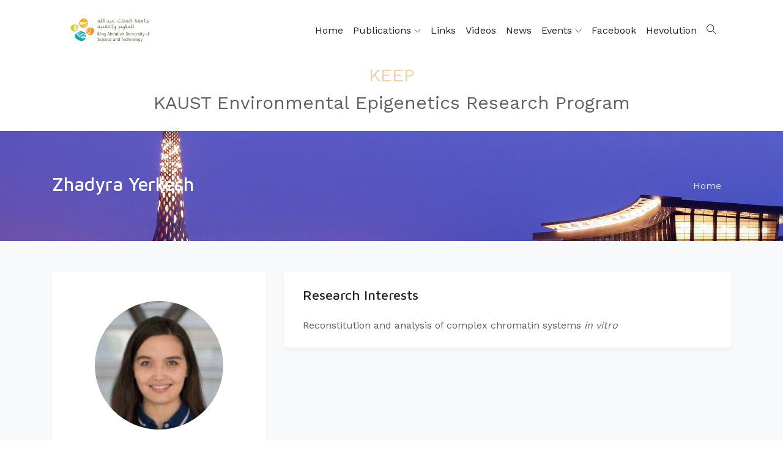

--- FILE ---
content_type: text/html; charset=utf-8
request_url: https://keep.kaust.edu.sa/people/detail/zhadyra-yerkesh
body_size: 4889
content:
 <!DOCTYPE html> <html lang="en"> <head> <meta charset="utf-8"> <meta name="viewport" content="width=device-width, initial-scale=1, maximum-scale=1"> <title>
	Zhadyra Yerkesh
</title> <link rel="icon" type="image/png" href="/educati/favicon.ico"> <link href="/ResourcePackages/Educati/assets/dist/css/vendor.min.css?v=639047029861773598" rel="stylesheet" type="text/css"><link href="/ResourcePackages/Educati/assets/dist/css/main.min.css?site=5ae1afe9-35ce-47e4-a483-6cedb1bbde2c&amp;package=Educati&amp;v=639047029861773598" rel="stylesheet" type="text/css"> <link rel="stylesheet" href="https://fonts.googleapis.com/css?family=Maven+Pro:400,500,700%7CWork+Sans:400,500"> <link href="/WebResource.axd?d=[base64]&amp;t=638767698690772313" rel="stylesheet" type="text/css"> <script>if (window.location.hash.length > 0) {var hashLink = window.location.hash;history.replaceState(null, null, ' ');}</script> <meta name="robots" content="noindex"><meta property="og:title" content="Zhadyra Yerkesh"><meta property="og:type" content="website"><meta property="og:url" content="https://keep.kaust.edu.sa/people/detail/zhadyra-yerkesh"><meta property="og:site_name" content="KAUST-GT Educati"><meta name="Generator" content="Sitefinity 14.4.8143.0 DX"><link rel="canonical" href="https://keep.kaust.edu.sa/people/detail/zhadyra-yerkesh"></head> <body> <script src="/ScriptResource.axd?d=ktXPS54N4JY6vbaCTPlT9XAYoXz18CGE-Q3KZewCsgrN19XcV0yxYCyuKIspiMa8-bFPiVdy9wEyvwGcnq29Jej_RoMT0O320dMXLlJIrLwI14qbM8oNbcvyQk1p56zEO7H8sz75jTWRvfpX4J11LuWK43qqpup-dkyWZTFmwv4bt5jU9Y5obO8tg5draLki0&amp;t=fffffffff0f4a022" type="text/javascript"></script><script src="/ScriptResource.axd?d=ePnjFy9PuY6CB3GWMX-b__dXNWwg9NA23sBBjr98otS-zleCZvotlQwFI834FSeUFGz3MGb_vpaQx-DYk2R9HpO_bn_DEV9NXqNsC_pMpcIHcDJTDE97o02lfzqz8j5QiSuia6M19DEGYppmwWuVEWg3NZxqu1an3KbFNBo_P-wOYIKltLdDuugOAOj9FveX0&amp;t=fffffffff0f4a022" type="text/javascript"></script><script src="/ResourcePackages/Educati/assets/dist/js/popper.min.js?package=Educati" type="text/javascript"></script><script src="/ResourcePackages/Educati/assets/dist/js/bootstrap.min.js?package=Educati" type="text/javascript"></script><script src="/ScriptResource.axd?d=Uf8BQcxRshYGUr_fjsqPCJrv9oM322r2buh8_eexjzDB3Z7IDFI7bbNSQZdMiaL7yGm6LIYJFdYarEGYGWwzXfEgrZ9GVG9-__IM2TuTvKNnRutLlQbIRefyWQWrNHn9mABs4beQXJiktCjBPQpJwyEwOeoKAJNYJEwUo5eDKLxq2Mo0f9NXJIuud7OyvMx90&amp;t=fffffffff0f4a022" type="text/javascript"></script> 
<header id="Contentplaceholder1_TA5D028A3001_Col00" class="sf_colsIn site-header bg-dark text-white-0_5 d-none" data-sf-element="Container" data-placeholder-label="Header" style="background-color: rgb(30, 32, 34);"><div id="Contentplaceholder1_TA5D028A3003_Col00" class="sf_colsIn container" data-sf-element="Container" data-placeholder-label="Container"><div class="row align-items-center justify-content-between mx-0" data-sf-element="Row">
    <div id="Contentplaceholder1_TA5D028A3004_Col00" class="sf_colsIn list-inline d-none d-lg-block mb-0" data-sf-element="Column 1" data-placeholder-label="Column 1">
<div>
    <div><div class="list-inline-item mr-3"><div class="d-flex align-items-center"><em class="ti-email mr-2"></em><a href="mailto:support@kaust.edu.sa">support@kaust.edu.sa</a>
 </div></div><div class="list-inline-item mr-3"><div class="d-flex align-items-center"><em class="ti-headphone mr-2"></em><a href="tel:+966128083463">+966 (12) 808-3463</a>
 </div></div></div>    
</div>
    </div>
    <div id="Contentplaceholder1_TA5D028A3004_Col01" class="sf_colsIn list-inline mb-0" data-sf-element="Column 2" data-placeholder-label="Column 2">
<div>
    <div><div class="list-inline-item mr-0 p-3 border-right border-left border-white-0_1"><a href="https://www.facebook.com/KAUSTOfficial"><em class="ti-facebook"></em></a>
</div><div class="list-inline-item mr-0 p-3 border-right border-white-0_1"><a href="https://twitter.com/kaust_news"><em class="ti-twitter"></em></a>
</div><div class="list-inline-item mr-0 p-3 border-right border-white-0_1"><a href="https://www.instagram.com/kaustofficial/"><em class="ti-instagram"></em></a>
</div><div class="list-inline-item mr-0 p-3 border-right border-white-0_1"><a href="https://www.youtube.com/user/KAUSTvideo"><em class="ti-youtube"></em></a>
</div></div>    
</div>
    </div>
    <div id="Contentplaceholder1_TA5D028A3004_Col02" class="sf_colsIn list-inline mb-0" data-sf-element="Column 3" data-placeholder-label="Column 3">


<div class="d-none">
    <ul class="sf-lang-selector list-inline">
            <li class="list-inline-item">
	                <a href="" onclick="openLink('ar'); return false;" class="">العربية</a>
            </li>
    </ul>
</div>




    </div>
</div>

</div>

</header><nav id="Contentplaceholder1_TA5D028A3021_Col00" class="sf_colsIn ec-nav sticky-top bg-white" data-sf-element="Container" data-placeholder-label="Navigation"><div id="Contentplaceholder1_TA5D028A3022_Col00" class="sf_colsIn container" data-sf-element="Container" data-placeholder-label="Container"><div id="Contentplaceholder1_TA5D028A3026_Col00" class="sf_colsIn navbar p-50 navbar-expand-xl" data-sf-element="Container" data-placeholder-label="Container"><div id="Contentplaceholder1_TA5D028A3027_Col00" class="sf_colsIn navbar-brand" data-sf-element="Container" data-placeholder-label="Container">

    <a href="/kaust-main-page" target="_self">
            <img src="/images/default-source/amira-images/kaust-logo-for-digital-media-_large--01.png?sfvrsn=cdd54393_2" alt="logo-black" data-n-title="logo-black">

    </a>

</div>

<span aria-expanded="false" class="navbar-toggler ml-auto collapsed" data-target="#ec-nav__collapsible" data-toggle="collapse">
    <div class="hamburger hamburger--spin js-hamburger">
        <div class="hamburger-box">
            <div class="hamburger-inner"></div>
        </div>
    </div>
</span>

<div class="float-left collapse navbar-collapse when-collapsed no-wrap" id="ec-nav__collapsible">
    

    <ul class="nav navbar-nav ec-nav__navbar ml-auto flex-nowrap">
        <li class=" nav-item"><a href="/" target="_self" class="nav-link">Home</a></li>
        <li class="nav-item nav-item__has-dropdown pr-xl-0 ">
                <a href="/publications" class="nav-link" target="_self">
                    Publications <span class="dropdown-toggle d-xl-inline-block d-none" data-toggle="dropdown"></span>
                </a><span class="dropdown-toggle d-xl-none ml-2" data-toggle="dropdown"></span>
            <ul class="dropdown-menu dropdown-main">
                            <li class="">
                <a href="/publications/2024" target="_self" class="nav-link__list">2024</a>
            </li>
            <li class="">
                <a href="/publications/2023" target="_self" class="nav-link__list">2023</a>
            </li>
            <li class="">
                <a href="/publications/2022" target="_self" class="nav-link__list">2022</a>
            </li>
            <li class="">
                <a href="/publications/2021" target="_self" class="nav-link__list">2021</a>
            </li>
            <li class="">
                <a href="/publications/2020" target="_self" class="nav-link__list">2020</a>
            </li>
            <li class="">
                <a href="/publications/2019" target="_self" class="nav-link__list">2019</a>
            </li>
            <li class="">
                <a href="/publications/2018" target="_self" class="nav-link__list">2018</a>
            </li>
            <li class="">
                <a href="/publications/2017" target="_self" class="nav-link__list">2017</a>
            </li>
            <li class="">
                <a href="/publications/2016" target="_self" class="nav-link__list">2016</a>
            </li>
            <li class="">
                <a href="/publications/2015" target="_self" class="nav-link__list">2015</a>
            </li>
            <li class="">
                <a href="/publications/2014" target="_self" class="nav-link__list">2014</a>
            </li>
            <li class="">
                <a href="/publications/2013" target="_self" class="nav-link__list">2013</a>
            </li>

            </ul>
        </li>
        <li class=" nav-item"><a href="/links" target="_self" class="nav-link">Links</a></li>
        <li class=" nav-item"><a href="/video" target="_self" class="nav-link">Videos</a></li>
        <li class=" nav-item"><a href="/news" target="_self" class="nav-link">News</a></li>
        <li class="nav-item nav-item__has-dropdown pr-xl-0 ">
                <a href="/events" class="nav-link" target="_self">
                    Events <span class="dropdown-toggle d-xl-inline-block d-none" data-toggle="dropdown"></span>
                </a><span class="dropdown-toggle d-xl-none ml-2" data-toggle="dropdown"></span>
            <ul class="dropdown-menu dropdown-main">
                            <li class="">
                <a href="/events/keep-seminars" target="_self" class="nav-link__list">KEEP Seminars</a>
            </li>

            </ul>
        </li>
        <li class=" nav-item"><a href="/facebook" target="_blank" class="nav-link">Facebook</a></li>
        <li class=" nav-item"><a href="/hevolution" target="_blank" class="nav-link">Hevolution</a></li>
    </ul>

</div>








<div id="Contentplaceholder1_TA5D028A3045_Col00" class="sf_colsIn nav-toolbar" data-sf-element="Container" data-placeholder-label="Container">
<div>
    <div><ul class="navbar-nav ec-nav__navbar"><li class="nav-item"><a class="nav-link site-search-toggler" href="#">
 <em class="ti-search"></em></a>
 </li></ul></div>    
</div>
</div>

</div>
<div id="Contentplaceholder1_TA5D028A3040_Col00" class="sf_colsIn font-size-md-20 font-size-lg-30 pb-2 site-name" data-sf-element="Container" data-placeholder-label="Container" style="background-color: rgba(0, 0, 0, 0);">
<div>
    <div><h2 class="logo-text" style="box-sizing: border-box; font-family: &quot;Source Sans Pro&quot;; line-height: 45px; margin: 0; font-size: 40px; opacity: 1; visibility: visible; transition: opacity 0.24s ease-in-out 0s; text-align: center; background-color: rgba(255, 255, 255, 1)"><a href="/home">KEEP</a></h2><h4 class="logo-slogan" style="box-sizing: border-box; font-family: &quot;Source Sans Pro&quot;; line-height: 30px; margin-top: 10px; margin-bottom: 15px; font-size: 38px; opacity: 1; visibility: visible; transition: opacity 0.24s ease-in-out 0s; background-color: rgba(255, 255, 255, 1); text-align: center">KAUST Environmental Epigenetics Research Program</h4></div>    
</div><div id="Contentplaceholder1_TA5D028A3046_Col00" class="sf_colsIn navbar navbar-expand-xl" data-sf-element="Container" data-placeholder-label="Container">
</div>

</div>

</div>

</nav>


<div class="form-inline">
<div class="site-search">
    <div class="site-search__close bg-black-0_8"></div>
    <div class="form-site-search">
        <div class="input-group">
            <input type="search" title="Search input" placeholder="Search" id="7386e422-f7c2-451f-bd3b-c5585c1bf487" class="form-control py-3 border-white" value="">
            <div class="input-group-append">
                <button type="button" class="btn btn-primary" id="bfa024a3-4613-428a-80ae-71ff7be5e399">Search</button>
            </div>
        </div>
    </div>
</div>

<input type="hidden" data-sf-role="resultsUrl" value="/search-results">
<input type="hidden" data-sf-role="indexCatalogue" value="all">
<input type="hidden" data-sf-role="wordsMode" value="AllWords">
<input type="hidden" data-sf-role="disableSuggestions" value='true'>
<input type="hidden" data-sf-role="minSuggestionLength" value="3">
<input type="hidden" data-sf-role="suggestionFields" value="Title,Content">
<input type="hidden" data-sf-role="language" value="en">
<input type="hidden" data-sf-role="suggestionsRoute" value="/restapi/search/suggestions">
<input type="hidden" data-sf-role="searchTextBoxId" value='#7386e422-f7c2-451f-bd3b-c5585c1bf487'>
<input type="hidden" data-sf-role="searchButtonId" value='#bfa024a3-4613-428a-80ae-71ff7be5e399'>
</div>





<div id="Contentplaceholder1_TC64D6F37001_Col00" class="sf_colsIn bg-dark py-5 banner-holder d-block d-md-flex flex-column justify-content-center" data-sf-element="Container" data-placeholder-label="Container" style="background-color: rgb(30, 32, 34);">

    <img src="/images/default-source/themes/educati/kaust-beacon-night-02.jpg?sfvrsn=439d05fc_8" alt="breadcrumb-bg" data-n-title="breadcrumb-bg">
<div id="Contentplaceholder1_TC64D6F37002_Col00" class="sf_colsIn container" data-sf-element="Container" data-placeholder-label="Container">
<div class="row align-items-center" aria-label="Full path to the current page">
        <div class="col-md-6 text-white">
            <h2>Zhadyra Yerkesh</h2>
        </div>
    <div aria-label="Full path to the current page" class="col-md-6">
        <ol class="sf-breadscrumb breadcrumb justify-content-md-end bg-transparent">
                        <li class="breadcrumb-item"><a href="/">Home </a></li>
        </ol>
    </div>
</div>
</div>

</div>
<div id="Contentplaceholder1_TA5D028A3034_Col00" class="sf_colsIn" data-sf-element="Container" data-placeholder-label="Content"><section id="Contentplaceholder1_C001_Col00" class="sf_colsIn paddingTop-50 paddingBottom-120 bg-light" data-sf-element="Container" data-placeholder-label="Section"><div id="Contentplaceholder1_C002_Col00" class="sf_colsIn container" data-sf-element="Container" data-placeholder-label="Container">

<div class="row">
    <div class="col-lg-4 mb-4">
        <div class="card shadow-v1">
            <div class='card-header pt-5 pb-0'>
                <div class="text-center">
                        <div class="rounded-circle mb-4 bg-cover bg-center people-detail-img mx-auto" style="background-image: url('/images/default-source/research/cbc_zhadyrayerkesh2017-150x150.tmb-th210x210.jpg?Culture=en&amp;sfvrsn=19e0f582_1');"></div>
                    <h4>
                        <span>Zhadyra Yerkesh</span>
                    </h4>
                            <p class="text-primary mb-3">
                                <span>
                                    PhD Student
                                </span>
                            </p>
                                            <div class="markdown-inherit text-left">
                            <p>PhD Student</p>

                        </div>
                                                <p class="text-left">
                                <span>
                                    Current
                                </span>
                            </p>
                </div>
            </div>
                            <div class="card-footer ">
                    <p class="mb-0">
                        Social Profile:
                    </p>
                    <ul class="list-inline mb-0">
                                                    <li class="list-inline-item mt-1">
                                <a href="javascript:void(0);" class="btn btn-outline-info iconbox iconbox-xs email-btn" data-people-id="fc032d97-8263-4613-826c-67a02b05b858"><em class="ti-email"></em></a>
                            </li>
                                                                                                                                                                                                                    </ul>
                </div>
                    </div>
    </div>
    <div class="col-lg-8">
        <div class="card shadow-v1 paddingLeft-30 paddingRight-30 ec-timeline-portlet-wrapper multi-card-body">
                            <div class="card-body p-0">
                    <div class="my-4">
                        <h4 class="mb-4">
                            Research Interests
                        </h4>
                        <div>Reconstitution and analysis of complex chromatin systems&nbsp;<em>in vitro</em></div>
                    </div>
                </div>
                                                                                                        </div>
    </div>
</div>
<script src="/Frontend-Assembly/Telerik.Sitefinity.Frontend/MVC/Scripts/People/anti-spam.js?package=Educati&amp;v=LTEwNjQ4NjkwOTU%3d" type="text/javascript"></script>

</div>

</section>
</div>
<footer id="Contentplaceholder1_TA5D028A3015_Col00" class="sf_colsIn site-footer" data-sf-element="Container" data-placeholder-label="Footer"><div id="Contentplaceholder1_TA5D028A3016_Col00" class="sf_colsIn footer-top bg-dark text-white-0_6 pt-5 paddingBottom-50" data-sf-element="Container" data-placeholder-label="Container" style="background-color: rgb(30, 32, 34);"><div id="Contentplaceholder1_TA5D028A3007_Col00" class="sf_colsIn container" data-sf-element="Container" data-placeholder-label="Container"><div class="row" data-sf-element="Row">
    <div id="Contentplaceholder1_TA5D028A3039_Col00" class="sf_colsIn col-lg-4" data-sf-element="Column 1" data-placeholder-label="Column 1">

    <img src="/images/default-source/themes/educati/kaust-logo-white.png?sfvrsn=3e6340ba_8" alt="logo-white" data-n-title="logo-white">

<div>
    <div><div class="margin-y-40"><p>"KAUST shall be a beacon for peace, hope and reconciliation, and shall serve the people of the Kingdom and the world."
    </p><p class="text-muted">King Abdullah bin Abdulaziz Al Saud, 1924 – 2015                 
</p></div><ul class="list-inline"><li class="list-inline-item"><a class="iconbox bg-white-0_2 hover:primary" href="https://www.facebook.com/KAUSTOfficial"><em class="ti-facebook"></em></a></li><li class="list-inline-item"><a class="iconbox bg-white-0_2 hover:primary" href="https://twitter.com/kaust_news"><em class="ti-twitter"></em></a></li><li class="list-inline-item"><a class="iconbox bg-white-0_2 hover:primary" href="https://www.instagram.com/kaustofficial/"><em class="ti-instagram"></em></a></li><li class="list-inline-item"><a class="iconbox bg-white-0_2 hover:primary" href="https://www.youtube.com/user/KAUSTvideo"><em class="ti-youtube"></em></a></li><li class="list-inline-item mt-1"><a class="iconbox bg-white-0_2 hover:primary" href="https://vimeo.com/kaust"><em class="ti-vimeo"></em></a></li><li class="list-inline-item mt-1"><a class="iconbox bg-white-0_2 hover:primary" href="https://www.linkedin.com/company/kaust"><em class="ti-linkedin"></em></a></li></ul></div>    
</div>
    </div>
    <div id="Contentplaceholder1_TA5D028A3039_Col01" class="sf_colsIn col-lg-4" data-sf-element="Column 2" data-placeholder-label="Column 2">
<div>
    <div><h4 class="h5 text-white">Contact Us</h4><ul class="list-unstyled marginTop-40"><li class="mb-3"><div class="media"><em class="ti-location-pin mt-2 mr-3"></em><div class="media-body"><p>4700 King Abdullah University of Science and Technology</p><p>Thuwal 23955-6900 Western region&nbsp;</p><div></div><p>Kingdom of Saudi Arabia </p></div></div></li></ul></div>    
</div>
    </div>
    <div id="Contentplaceholder1_TA5D028A3039_Col02" class="sf_colsIn col-lg-4" data-sf-element="Column 3" data-placeholder-label="Column 3">
<div>
    <div><h4 class="h5 text-white">Quick links</h4><p><a target="_blank" href="https://www.kaust.edu.sa/en">King Abdullah University of Science and Technology</a></p><div class="width-3rem bg-primary height-3 mt-3"></div><p><a target="_blank" href="http://bese.kaust.edu.sa">Biological and Environmental Sciences and Engineering Division</a></p></div>    
</div>

    <a class="btn btn-rounded btn-primary mt-5" href="https://keep.kaust.edu.sa/work-with-us" target="_blank">
        JOIN US
    </a>

    </div>
</div>

</div>

</div>
<div id="Contentplaceholder1_TA5D028A3017_Col00" class="sf_colsIn footer-bottom bg-black-0_9 py-5 text-center" data-sf-element="Container" data-placeholder-label="Container"><div id="Contentplaceholder1_TA5D028A3018_Col00" class="sf_colsIn container" data-sf-element="Container" data-placeholder-label="Container"><div class="row" data-sf-element="Row" style="background-color: rgba(0, 0, 0, 0);">
    <div id="Contentplaceholder1_TA5D028A3035_Col00" class="sf_colsIn col-lg-8" data-sf-element="Column 1" data-placeholder-label="Column 1" style="background-color: rgba(0, 0, 0, 0);">
<p> &copy; <script>document.write(new Date().getFullYear())</script> King Abdullah University of Science and Technology. All rights reserved</p>
    </div>
    <div id="Contentplaceholder1_TA5D028A3035_Col01" class="sf_colsIn col-lg-4" data-sf-element="Column 2" data-placeholder-label="Column 2" style="background-color: rgba(0, 0, 0, 0);">
<div>
    <div><div class="d-inline"><a target="_blank" href="https://www.kaust.edu.sa/en/privacy-policy">Privacy Policy</a>
</div><div class="d-inline ml-3"><a target="_blank" href="https://www.kaust.edu.sa/en/terms-of-use">Terms of Use</a>
</div></div>    
</div>
    </div>
</div>

</div>

</div>

</footer>


 <div class="scroll-top"> <i class="ti-angle-up"></i> </div>  <script src="/ResourcePackages/Educati/assets/src/vendors/theme/wow/dist/wow.min.js?package=Educati&amp;v=639047029861773598" type="text/javascript"></script> <script src="/ResourcePackages/Educati/assets/src/vendors/theme/owl.carousel/owl.carousel.min.js?package=Educati&amp;v=639047029861773598" type="text/javascript"></script> <script src="/ResourcePackages/Educati/assets/src/vendors/theme/picturefill/picturefill.min.js?package=Educati&amp;v=639047029861773598" type="text/javascript"></script> <script src="/ResourcePackages/Educati/assets/dist/js/project.min.js?package=Educati&amp;v=639047029861773598" type="text/javascript"></script> <script src="/ResourcePackages/Educati/MVC/Scripts/kaust-client-login.js?package=Educati&amp;v=639047029861773598" type="text/javascript"></script> <script src="/Frontend-Assembly/Telerik.Sitefinity.Frontend.Navigation/Mvc/Scripts/LanguageSelector/language-selector.js?package=Educati&amp;v=MTQuNC44MTQzLjA%3d" type="text/javascript"></script><script src="/Frontend-Assembly/Telerik.Sitefinity.Frontend.Search/Mvc/Scripts/SearchBox/Search-box.js?package=Educati&amp;v=MTQuNC44MTQzLjA%3d" type="text/javascript"></script><script type="application/json" id="PersonalizationTracker">
	{"IsPagePersonalizationTarget":false,"IsUrlPersonalizationTarget":false,"PageId":"ac14d85f-f12a-4f96-8f3d-668336d28288"}
</script><script type="text/javascript" src="/WebResource.axd?d=[base64]&amp;t=638767698684515154">

</script><input data-sf-role='ar' type='hidden' value='https://keep.kaust.edu.sa/ar/people/detail'> <input type="hidden" id="loginPageUrl" value=""> <div class="spinner-wrp" style="display: none;" id="spinner-wrp"> <div class="spinner" role="status"><span class="sr-only">Loading...</span></div> </div> <script type="text/javascript" src="/_Incapsula_Resource?SWJIYLWA=719d34d31c8e3a6e6fffd425f7e032f3&ns=2&cb=257489471" async></script></body> </html>

--- FILE ---
content_type: text/css
request_url: https://keep.kaust.edu.sa/ResourcePackages/Educati/assets/dist/css/main.min.css?site=5ae1afe9-35ce-47e4-a483-6cedb1bbde2c&package=Educati&v=639047029861773598
body_size: 34886
content:
@import url(../../src/vendors/theme/fonts/themify-icons/themify-icons.css);@import url(../../src/vendors/theme/fonts/fontawesome/all.min.css);@import url(../../src/vendors/theme/fonts/fontawesome/v4-shims.min.css);@import url(../../src/vendors/theme/animate.css/animate.min.css);@import url(../../src/vendors/theme/owl.carousel/owl.carousel.min.css);@import url(../../src/vendors/theme/fancybox-master/jquery.fancybox.min.css);@import url(../../src/vendors/theme/fonts/icomoon/icomoon.css);body{font-family:"Work Sans",sans-serif;color:#606065;font-size:1rem}a{color:inherit;text-decoration:none;transition:.3s}a:hover,a:active,a.active,.nav.tab-line .nav-item.active .nav-link,a:focus{outline:none;text-decoration:none;color:rgb( 219,217,222 )}p{line-height:1.76}img{max-width:100%;transition:.3s}input:not([type="submit"]):not([type="checkbox"]),textarea,select{font-family:"Work Sans",sans-serif;transition:all .3s}input:not([type="submit"]):not([type="checkbox"]):focus,textarea:focus,select:focus{outline:none}button,.btn{font-family:"Maven Pro",sans-serif}button:focus,.btn:focus{outline:none;box-shadow:none}h1,.h1,h2,.h2,h3,.h3,h4,.h4,h5,.h5,h6,.h6{font-family:"Maven Pro",sans-serif;font-weight:500;color:#202428;letter-spacing:0;line-height:1.3;display:block}h1,.h1{font-size:2.25rem}h2,.h2{font-size:1.875rem}h3,.h3{font-size:1.5rem}h4,.h4{font-size:1.375rem}h5,.h5{font-size:1.25rem}h6,.h6{font-size:1.125rem}.text-white h1,.text-white .h1,.text-white h2,.text-white .h2,.text-white h3,.text-white .h3,.text-white h4,.text-white .h4,.text-white h5,.text-white .h5,.text-white h6,.text-white .h6{color:#fff}hr{width:100%;border-color:#ebedf2}blockquote{padding:30px;font-size:1.23rem;border-left:4px solid rgb( 238,210,172 );color:#202428;font-weight:500;margin-top:30px;margin-bottom:30px;font-style:italic}blockquote>cite{color:#9192a3;font-size:1.1rem;display:block;margin-top:10px}.lead{font-weight:normal}sup.sup{top:-1.3em}@media (max-width: 576px){.site-header{font-size:14px}.site-header .list-inline-item.p-3.border-right{padding:10px !important;font-size:13px}}.site-search{position:fixed;top:0;left:0;width:100%;height:100%;z-index:9999;padding:15px;display:-moz-flex;display:-ms-flex;display:-o-flex;display:-ms-flexbox;display:flex;-ms-flex-align:center;align-items:center;-ms-flex-pack:center;justify-content:center;transition:.2s;-ms-transform:scale(0.96);transform:scale(0.96);opacity:0;visibility:hidden}.site-search.open{opacity:1;visibility:visible;-ms-transform:scale(1);transform:scale(1)}.site-search__close{position:absolute;width:100%;height:100%;left:0;top:0;cursor:url([data-uri]),progress}.site-search .form-control{max-width:500px}.form-site-search{z-index:9999}@media (min-width: 576px){.form-site-search{min-width:500px}}@media (max-width: 576px){.navbar-brand img{max-width:120px}}.ec-nav .nav-link{color:#202428}.ec-nav .container{position:relative}.ec-nav .navbar{position:static}@media (min-width: 992px){.nav-item{margin-left:10px}}.navbar-expand-xl .nav-link__list,.navbar-expand-lg .nav-link__list,.navbar-expand-md .nav-link__list{display:block;padding-top:.3125rem;padding-bottom:.3125rem;padding-left:1.5625rem;padding-right:1.5625rem}@media (min-width: 992px){.navbar-expand-lg .ec-nav__navbar .nav-link,.navbar-expand-md .ec-nav__navbar .nav-link{padding-top:1.875rem;padding-bottom:1.875rem}}@media (min-width: 1200px){.navbar-expand-xl .ec-nav__navbar .nav-link{padding-top:1.875rem;padding-bottom:1.875rem}}.nav-item__has-dropdown{position:relative}.nav-item__has-dropdown div.nav-link{cursor:pointer}.nav-item__has-dropdown .dropdown-menu{border-top:3px solid rgb( 238,210,172 )}@media (max-width: 1199px){.nav-item__has-dropdown .nav-link__list{padding-right:0}}.nav-item__has-megamenu{position:static}.nav-item__has-megamenu .dropdown-menu{border-top:3px solid rgb( 238,210,172 )}.dropdown-menu__inner{padding:.3125rem 1.875rem}.dropdown-menu{text-align:left}.dropdown-menu .dropdown-menu{left:100%;right:auto;top:-1000px;transform:translate3d(0, 10px, 0) scale(0.98)}.dropdown-menu .nav-item__has-dropdown:hover>.dropdown-menu{top:0 !important}@media (min-width: 992px){.navbar-expand-lg .dropdown-menu,.navbar-expand-md .dropdown-menu{display:block;top:-10000px;transition:transform 0.2s ease-out, opacity 0.2s ease-out;opacity:0;transform:translate3d(0, 10px, 0) scale(0.98);margin-top:0;min-width:220px}}@media (min-width: 1200px){.navbar-expand-xl .dropdown-menu{display:block;top:-10000px;transition:transform 0.2s ease-out, opacity 0.2s ease-out;opacity:0;transform:translate3d(0, 10px, 0) scale(0.98);margin-top:0;min-width:220px}}.nav-item__has-dropdown:hover,.nav-item__has-megamenu:hover{color:rgb( 238,210,172 )}.nav-item__has-dropdown:hover>.dropdown-menu,.nav-item__has-megamenu:hover>.dropdown-menu{opacity:1;top:100%}@media (min-width: 1199px){.nav-item__has-dropdown:hover>.dropdown-menu,.nav-item__has-megamenu:hover>.dropdown-menu{transform:translate3d(0, 0, 0) scale(1)}}@media (max-width: 1200px){.nav-item__has-dropdown>.dropdown-menu,.nav-item__has-megamenu>.dropdown-menu{margin-bottom:10px}}.nav-item__has-megamenu .dropdown-menu{width:100%;left:0}@media (min-width: 992px){.megamenu-col-1 .dropdown-menu{width:25%}.megamenu-col-2 .dropdown-menu{width:50%}.megamenu-col-3 .dropdown-menu{width:75%}}@media (min-width: 1200px){.nav-link__list.dropdown-toggle:after{position:absolute;right:25px;top:10px}}@media (min-width: 992px){.nav-link__list.dropdown-toggle:after{content:"\e649"}}.nav-toolbar .navbar-nav{-ms-flex-direction:row;flex-direction:row}.nav-toolbar .navbar-nav .nav-link{padding-left:.5rem;padding-right:.5rem;padding-top:1.875rem;padding-bottom:1.875rem}.nav-toolbar .dropdown-menu{position:absolute}.ect-search-form{position:absolute;top:100%;right:0;background:#fff;padding:20px;display:-ms-flexbox;display:flex;opacity:0;visibility:hidden;margin-top:20px;transition:.3s;z-index:1030;border-radius:0 0 4px 4px}.ect-search-form.open{opacity:1;visibility:visible;margin-top:0}.ect-search-form .btn{background:rgb( 238,210,172 );border:1px solid rgb( 238,210,172 ) !important;border-radius:0;color:#fff;padding-left:15px;padding-right:15px}.ect-search-form__field{padding:12px;border:1px solid rgb( 238,210,172 ) !important}.dropdown-cart{left:auto;right:-20px;width:350px;z-index:1300}.dropdown-cart__item{padding:15px 25px;display:-moz-flex;display:-ms-flex;display:-o-flex;display:-ms-flexbox;display:flex;-ms-flex-pack:justify;justify-content:space-between;border-bottom:1px solid rgba(0,0,0,0.1)}.dropdown-cart__item-remove{font-size:75%;opacity:.7}.dropdown-cart__item-remove:hover{opacity:1}.dropdown-cart__img{max-width:50px}.navbar-toggler{padding:0;margin-right:10px}@media (max-width: 1199px){.when-collapsed{position:absolute;background:#fff;width:100%;top:100%;left:0;padding-left:15px;padding-right:15px;z-index:1150}}.hamburger{padding:10px;background:rgb( 238,210,172 );width:45px;height:40px;display:-ms-flexbox;display:flex;-ms-flex-pack:center;justify-content:center;-ms-flex-align:center;align-items:center;border-radius:4px;cursor:pointer;transition-property:opacity, filter;transition-duration:0.15s;transition-timing-function:linear;font:inherit;color:inherit;text-transform:none;border:0;margin:0;overflow:visible}.hamburger-box{width:40px;height:24px;display:inline-block;position:relative}.hamburger-inner{display:block;top:50%;margin-top:-1px}.hamburger-inner,.hamburger-inner::before,.hamburger-inner::after{width:26px;height:1px;background-color:#fff;border-radius:4px;position:absolute;transition-property:transform;transition-duration:0.15s;transition-timing-function:ease}.is-scrolling .hamburger-inner,.is-scrolling .hamburger-inner::before,.is-scrolling .hamburger-inner::after{background-color:#54667a}.hamburger-inner::before,.hamburger-inner::after{content:"";display:block}.hamburger-inner::before{top:-8px}.hamburger-inner::after{bottom:-8px}.hamburger--spin .hamburger-inner{transition-duration:0.22s;transition-timing-function:cubic-bezier(0.55, 0.055, 0.675, 0.19)}.hamburger--spin .hamburger-inner::before{transition:top 0.1s 0.25s ease-in, opacity 0.1s ease-in}.hamburger--spin .hamburger-inner::after{transition:bottom 0.1s 0.25s ease-in,transform 0.22s cubic-bezier(0.55, 0.055, 0.675, 0.19)}.hamburger--spin.is-active .hamburger-inner{-ms-transform:rotate(225deg);transform:rotate(225deg);transition-delay:0.12s;transition-timing-function:cubic-bezier(0.215, 0.61, 0.355, 1)}.hamburger--spin.is-active .hamburger-inner::before{top:0;opacity:0;transition:top 0.1s ease-out, opacity 0.1s 0.12s ease-out}.hamburger--spin.is-active .hamburger-inner::after{bottom:0;-ms-transform:rotate(-90deg);transform:rotate(-90deg);transition:bottom 0.1s ease-out,transform 0.22s 0.12s cubic-bezier(0.215, 0.61, 0.355, 1)}.hamburger--spin-r .hamburger-inner{transition-duration:0.22s;transition-timing-function:cubic-bezier(0.55, 0.055, 0.675, 0.19)}.hamburger--spin-r .hamburger-inner::before{transition:top 0.1s 0.25s ease-in, opacity 0.1s ease-in}.hamburger--spin-r .hamburger-inner::after{transition:bottom 0.1s 0.25s ease-in,transform 0.22s cubic-bezier(0.55, 0.055, 0.675, 0.19)}.hamburger--spin-r.is-active .hamburger-inner{-ms-transform:rotate(-225deg);transform:rotate(-225deg);transition-delay:0.12s;transition-timing-function:cubic-bezier(0.215, 0.61, 0.355, 1)}.hamburger--spin-r.is-active .hamburger-inner::before{top:0;opacity:0;transition:top 0.1s ease-out, opacity 0.1s 0.12s ease-out}.hamburger--spin-r.is-active .hamburger-inner::after{bottom:0;-ms-transform:rotate(90deg);transform:rotate(90deg);transition:bottom 0.1s ease-out,transform 0.22s 0.12s cubic-bezier(0.215, 0.61, 0.355, 1)}.footer-top{background:#202428;color:rgba(255,255,255,0.6);padding-top:70px;padding-bottom:100px}.educati-socail>li{display:inline-block;margin-right:6px}.educati-socail>li:last-child{margin-right:0}.educati-socail>li>a{width:40px;height:40px;border-radius:1000em;background:rgba( 238,210,172,0.1 );color:rgb( 238,210,172 );padding:5px;display:-moz-flex;display:-ms-flex;display:-o-flex;display:-ms-flexbox;display:flex;-ms-flex-align:center;align-items:center;-ms-flex-pack:center;justify-content:center}.educati-socail>li>a:hover{background:rgb( 238,210,172 );color:#fff}.footer-widget.widget_mc4wp_form_widget input{border-radius:6px;padding:12px 30px}.footer-widget.widget_mc4wp_form_widget input[type="submit"]{background:rgb( 238,210,172 );color:#000;width:auto;padding-top:12px;padding-bottom:12px;color:#fff;padding-left:40px;padding-right:40px;border-radius:6px;font-size:14px;font-weight:600;text-transform:uppercase;cursor:pointer}.footer-widget__title{font-weight:600;margin-bottom:70px;position:relative;text-transform:uppercase;font-size:18px;color:#fff}.footer-widget__title:after{content:'';position:absolute;left:0;width:50px;height:3px;background:rgb( 238,210,172 );border-radius:4px;top:100%;margin-top:25px}.footer-bottom{background:#121416;color:rgba(255,255,255,0.5);padding-top:30px;padding-bottom:30px;text-align:center}.widget{margin-bottom:30px;background:#fff;border-radius:4px;padding:30px}.widget.widget_search{padding:0}.widget-title{font-size:18px;margin-bottom:30px}.widget>ul{padding-left:0;list-style:none}.widget>ul>li{margin-bottom:10px}.widget .badge.clear-filter{padding-left:0;padding-right:0}.widget_recent_comments ul>li{position:relative;padding-left:30px}.widget_recent_comments ul>li:before{content:'';font-family:'themify';position:absolute;left:0;top:5px;color:#8f8f93}.widget_recent_comments ul>li>span{display:block;color:#8f8f93}.widget_tag_cloud ul>li{display:inline-block;margin-right:5px;margin-bottom:10px}.widget_tag_cloud a{display:inline-block;border-radius:4px;border:1px solid #ebedf2;padding:0}.widget_tag_cloud a .btn-filter-el{display:inline-block;padding:3px 10px;font-size:14px}.widget_tag_cloud a:hover{background:rgb( 238,210,172 );color:#fff;border-color:rgb( 238,210,172 )}.pagination .page-link{color:inherit}.pagination .page-item.active .page-link{background:rgb( 238,210,172 );border-color:rgb( 238,210,172 );color:#fff;box-shadow:none}.pagination-primary .page-link:hover,.pagination-primary .page-link:focus,.pagination-primary .page-link.active{background:rgb( 238,210,172 );border-color:rgb( 238,210,172 );color:#fff;box-shadow:none}.pagination-inverse .page-item.active .page-link{background-color:#fff !important;border-color:#fff !important;color:#606065}.pagination-inverse .page-link{background-color:transparent !important;border-color:rgba(255,255,255,0.3) !important}.pagination-inverse .page-link:hover,.pagination-inverse .page-link:focus,.pagination-inverse .page-link.active{background:#fff !important;border-color:#fff !important;color:#606065}.pagination-pill{display:-moz-inline-flex;display:-ms-inline-flex;display:-o-inline-flex;display:-ms-inline-flexbox;display:inline-flex;border:1px solid #ebedf2}.pagination-pill .page-link{border:none}.btn.iconbox{padding:3px !important}.iconbox{width:45px !important;height:45px !important;display:-moz-inline-flex;display:-ms-inline-flex;display:-o-inline-flex;display:-ms-inline-flexbox;display:inline-flex;-ms-flex-align:center;align-items:center;-ms-flex-pack:center;justify-content:center;border-radius:10rem;-ms-flex-direction:column;flex-direction:column}.iconbox-xxs{width:28px !important;height:28px !important}.iconbox-xs{width:35px !important;height:35px !important}.iconbox-sm{width:40px !important;height:40px !important}.iconbox-md{width:50px !important;height:50px !important}.iconbox-lg{width:60px !important;height:60px !important}.iconbox-xl{width:70px !important;height:70px !important}.iconbox-xxl{width:80px !important;height:80px !important}.iconbox-xxxl{width:100px !important;height:100px !important}.accordion__title{display:block}.collapsed .accordion__icon i:nth-child(1),.collapsed .accordion__icon em:nth-child(1){display:inline}.collapsed .accordion__icon i:nth-child(2),.collapsed .accordion__icon em:nth-child(2){display:none}.accordion__icon{display:inline-block}.accordion__icon i:nth-child(1),.accordion__icon em:nth-child(1){display:none}.accordion__icon i:nth-child(2),.accordion__icon em:nth-child(2){display:inline}.accordion-style-1 .accordion__title:not(.collapsed){background:rgb( 238,210,172 );color:#fff}.accordion-style-3 .accordion__title:not(.collapsed){background:rgb( 238,210,172 );color:#fff;border-color:rgb( 238,210,172 ) !important}.accordion-style-4 .accordion__title:not(.collapsed){background:#f8f8f8;color:#000}.accordion-style-4_1 .accordion__title:not(.collapsed){background:#f8f8f8;color:#000;border-bottom-color:#eaeaea !important}.accordion-style-5 .accordion__title:not(.collapsed){border-bottom-color:rgb( 238,210,172 ) !important}.accordion-style-8 .accordion__title:not(.collapsed){color:rgb( 238,210,172 ) !important;border-color:rgb( 238,210,172 ) !important}.accordion-style-8_1 .accordion__title:not(.collapsed){color:#fff !important}.alert .close{opacity:1;text-shadow:none}.badge{padding:.3125rem .4375rem;font-weight:500}.badge-primary{background:rgb( 238,210,172 )}.badge-success{background:#02cc26}.badge-warning{background:#faae2f;color:#fff}.badge-danger{background:#fd3635}.badge-info{background:#369bfd}.badge-dark{background:#1e2022}.badge-blurb{position:relative;display:inline-block}.badge-blurb .badge{position:absolute;width:1.375rem;height:1.375rem;line-height:.5rem;font-weight:normal;top:-10px;right:-10px;display:-ms-flexbox;display:flex;-ms-flex-align:center;align-items:center;-ms-flex-pack:center;justify-content:center;border:2px solid #fff}.badge-blurb.badge-blurb-rounded .badge{top:-4px;right:-6px}.breadcrumb{margin-bottom:0}.breadcrumb .breadcrumb-item+.breadcrumb-item::before{font-size:12px;color:inherit;opacity:1 !important}.breadcrumb .breadcrumb-item:last-child{opacity:.8}.breadcrumb-double-angle .breadcrumb-item+.breadcrumb-item::before{content:"\e661";font-family:'themify'}.breadcrumb-single-angle .breadcrumb-item+.breadcrumb-item::before{content:"\e649";font-family:'themify'}.breadcrumb-triangle .breadcrumb-item+.breadcrumb-item::before{content:"\e649";font-family:'themify'}@media (min-width: 768px){.breadcrumb-triangle .breadcrumb-item+.breadcrumb-item::before{content:none}}@media (min-width: 768px){.breadcrumb-triangle .breadcrumb-item{position:relative;margin-right:4px;text-align:center}.breadcrumb-triangle .breadcrumb-item:after{content:'';position:absolute;width:0;height:0;border-width:27px;top:0;left:100%;border-style:solid;border-color:transparent;border-left-color:#fff;z-index:1;-ms-transform:translateX(4px);transform:translateX(4px)}.breadcrumb-triangle .breadcrumb-item:first-child>a{padding-left:30px;border-radius:4px 0 0 4px}.breadcrumb-triangle .breadcrumb-item:last-child>a{border-radius:0 4px 4px 0}.breadcrumb-triangle .breadcrumb-item:last-child>a:after{display:none}.breadcrumb-triangle .breadcrumb-item.current>a{background:rgb( 238,210,172 );color:#fff;cursor:default}.breadcrumb-triangle .breadcrumb-item.current>a:after{border-left-color:rgb( 238,210,172 )}}.breadcrumb-triangle .breadcrumb-item>a{display:inline-block;position:relative;padding:10px 5px}@media (min-width: 768px){.breadcrumb-triangle .breadcrumb-item>a{background:#f2f2f6;padding-left:50px;padding-top:5px;padding-bottom:5px;padding-right:15px;display:-moz-flex;display:-ms-flex;display:-o-flex;display:-ms-flexbox;display:flex;height:55px;-ms-flex-align:center;align-items:center;-ms-flex-pack:center;justify-content:center}.breadcrumb-triangle .breadcrumb-item>a:after{content:'';position:absolute;width:0;height:0;top:0;left:100%;border-width:27px;border-style:solid;border-color:transparent;border-left-color:#f2f2f6;z-index:2;transition:.3s}.breadcrumb-triangle .breadcrumb-item>a:hover{background:rgb( 238,210,172 );color:#fff}.breadcrumb-triangle .breadcrumb-item>a:hover:after{border-left-color:rgb( 238,210,172 )}}@media (min-width: 768px){.breadcrumb-triangle.breadcrumb-expand .breadcrumb-item{-ms-flex:1;flex:1}}.btn{padding:.625rem 1.25rem;transition:.3s;cursor:default !important;font-weight:500;font-family:"Maven Pro",sans-serif}.btn:focus{box-shadow:none !important}a.btn,button.btn{cursor:pointer !important}.btn-primary{background:rgb( 238,210,172 ) !important;border-color:rgb( 238,210,172 ) !important;color:#fff !important}.btn-primary:hover,.btn-primary:active,.btn-primary:focus,.btn-primary.active,.btn-primary .show>.dropdown-toggle,.btn-primary .show>.dropdown-toggle.dropdown-toggle-split{background:rgb( 219,217,222 ) !important;border-color:rgb( 219,217,222 ) !important;color:rgb( 255,255,255 ) !important}.btn-outline-primary{background-color:transparent;border-color:rgb( 238,210,172 );color:rgb( 238,210,172 )}.btn-outline-primary:hover,.btn-outline-primary:active,.btn-outline-primary.active,.btn-outline-primary .show>.dropdown-toggle{background-color:rgb( 219,217,222 ) !important;color:rgb( 255,255,255 ) !important;border-color:rgb( 219,217,222 ) !important}.btn-opacity-primary{background:rgba( 238,210,172,0.15 );color:rgb( 238,210,172 )}.btn-opacity-primary:hover{background:rgb( 219,217,222 );color:rgb( 255,255,255 )}.btn-secondary{background:#606065 !important;border-color:#606065 !important}.btn-secondary:hover,.btn-secondary:active,.btn-secondary:focus,.btn-secondary.active,.btn-secondary .show>.dropdown-toggle,.btn-secondary .show>.dropdown-toggle.dropdown-toggle-split{background:#47474b !important;border-color:#47474b !important}.btn-outline-secondary{background-color:transparent;border-color:#606065;color:#606065}.btn-outline-secondary:hover,.btn-outline-secondary:active,.btn-outline-secondary.active,.btn-outline-secondary .show>.dropdown-toggle{background-color:#606065 !important;color:#fff !important;border-color:#606065 !important}.btn-opacity-secondary{background:rgba(96,96,101,0.15);color:#606065}.btn-opacity-secondary:hover{background:#606065;color:#fff}.btn-success{background:#02cc26 !important;border-color:#02cc26 !important}.btn-success:hover,.btn-success:active,.btn-success:focus,.btn-success.active,.btn-success .show>.dropdown-toggle,.btn-success .show>.dropdown-toggle.dropdown-toggle-split{background:#02991d !important;border-color:#02991d !important}.btn-outline-success{background-color:transparent;border-color:#02cc26;color:#02cc26}.btn-outline-success:hover,.btn-outline-success:active,.btn-outline-success.active,.btn-outline-success .show>.dropdown-toggle{background-color:#02cc26 !important;color:#fff !important;border-color:#02cc26 !important}.btn-opacity-success{background:rgba(2,204,38,0.15);color:#02cc26}.btn-opacity-success:hover{background:#02cc26;color:#fff}.btn-info{background:#369bfd !important;border-color:#369bfd !important}.btn-info:hover,.btn-info:active,.btn-info:focus,.btn-info.active,.btn-info .show>.dropdown-toggle,.btn-info .show>.dropdown-toggle.dropdown-toggle-split{background:#0482fc !important;border-color:#0482fc !important}.btn-outline-info{background-color:transparent;border-color:#369bfd;color:#369bfd}.btn-outline-info:hover,.btn-outline-info:active,.btn-outline-info.active,.btn-outline-info .show>.dropdown-toggle{background-color:#369bfd !important;color:#fff !important;border-color:#369bfd !important}.btn-opacity-info{background:rgba(54,155,253,0.15);color:#369bfd}.btn-opacity-info:hover{background:#369bfd;color:#fff}.btn-info-light{color:#fff;background:#00BCD4 !important;border-color:#00BCD4 !important}.btn-info-light:hover,.btn-info-light:active,.btn-info-light:focus,.btn-info-light.active,.btn-info-light .show>.dropdown-toggle,.btn-info-light .show>.dropdown-toggle.dropdown-toggle-split{background:#008fa1 !important;border-color:#008fa1 !important;color:#fff !important}.btn-outline-info-light{color:#fff;background-color:transparent;border-color:#00BCD4;color:#00BCD4}.btn-outline-info-light:hover,.btn-outline-info-light:active,.btn-outline-info-light.active,.btn-outline-info-light .show>.dropdown-toggle{background-color:#00BCD4 !important;color:#fff !important;border-color:#00BCD4 !important}.btn-opacity-info-light{color:#fff;background:rgba(0,188,212,0.15);color:#00BCD4}.btn-opacity-info-light:hover{background:#00BCD4;color:#fff}.btn-warning{color:#fff;background:#faae2f !important;border-color:#faae2f !important}.btn-warning:hover,.btn-warning:active,.btn-warning:focus,.btn-warning.active,.btn-warning .show>.dropdown-toggle,.btn-warning .show>.dropdown-toggle.dropdown-toggle-split{background:#f09806 !important;border-color:#f09806 !important;color:#fff !important}.btn-outline-warning{color:#fff;background-color:transparent;border-color:#faae2f;color:#faae2f}.btn-outline-warning:hover,.btn-outline-warning:active,.btn-outline-warning.active,.btn-outline-warning .show>.dropdown-toggle{background-color:#faae2f !important;color:#fff !important;border-color:#faae2f !important}.btn-opacity-warning{background:rgba(250,174,47,0.15);color:#faae2f}.btn-opacity-warning:hover{background:#faae2f;color:#fff}.btn-danger{background:#fd3635 !important;border-color:#fd3635 !important}.btn-danger:hover,.btn-danger:active,.btn-danger:focus,.btn-danger.active,.btn-danger .show>.dropdown-toggle,.btn-danger .show>.dropdown-toggle.dropdown-toggle-split{background:#fd0403 !important;border-color:#fd0403 !important}.btn-outline-danger{background-color:transparent;border-color:#fd3635;color:#fd3635}.btn-outline-danger:hover,.btn-outline-danger:active,.btn-outline-danger.active,.btn-outline-danger .show>.dropdown-toggle{background-color:#fd3635 !important;color:#fff !important;border-color:#fd3635 !important}.btn-opacity-danger{background:rgba(253,54,53,0.15);color:#fd3635}.btn-opacity-danger:hover{background:#fd3635;color:#fff}.btn-pdf{color:#fff;background:#fd3635 !important;border-color:#fd3635 !important}.btn-pdf:hover,.btn-pdf:active,.btn-pdf:focus,.btn-pdf.active,.btn-pdf .show>.dropdown-toggle,.btn-pdf .show>.dropdown-toggle.dropdown-toggle-split{background:#fd0403 !important;border-color:#fd0403 !important}.btn-outline-pdf{background-color:transparent;border-color:#fd3635;color:#fd3635}.btn-outline-pdf:hover,.btn-outline-pdf:active,.btn-outline-pdf.active,.btn-outline-pdf .show>.dropdown-toggle{background-color:#fd3635 !important;color:#fff !important;border-color:#fd3635 !important}.btn-opacity-pdf{background:rgba(253,54,53,0.15);color:#fd3635}.btn-opacity-pdf:hover{background:#fd3635;color:#fff}.btn-researcher{color:#fff;background-color:#fe810c}.btn-researcher:hover{background-color:#ef7300}.btn-outline-researcher{background-color:transparent;border-color:#fe810c;color:#fe810c}.btn-outline-researcher:hover{background-color:#fe810c}.btn-google-scholar{color:#fff;background-color:#4286f5}.btn-google-scholar:hover{background-color:#366ac3}.btn-outline-google-scholar{background-color:transparent;border-color:#4286f5;color:#4286f5}.btn-outline-google-scholar:hover{background-color:#4286f5}.btn-outline-light{background-color:transparent;border-color:#e4e4e7;color:#606065}.btn-outline-light:hover,.btn-outline-light:active{background-color:#e4e4e7;border-color:#e4e4e7}.btn-dark{background:#1e2022 !important;border-color:#1e2022 !important}.btn-dark:hover,.btn-dark:active,.btn-dark:focus,.btn-dark.active,.btn-dark .show>.dropdown-toggle,.btn-dark .show>.dropdown-toggle.dropdown-toggle-split{background:#060707 !important;border-color:#060707 !important}.btn-outline-dark{background-color:transparent;border-color:#1e2022;color:#1e2022}.btn-outline-dark:hover,.btn-outline-dark:active,.btn-outline-dark.active,.btn-outline-dark .show>.dropdown-toggle{background-color:#1e2022 !important;color:#fff !important;border-color:#1e2022 !important}.btn-white{background:#fff !important;border-color:#fff !important;color:#606065}.btn-white:hover,.btn-white:active,.btn-white:focus,.btn-white.active,.btn-white .show>.dropdown-toggle,.btn-white .show>.dropdown-toggle.dropdown-toggle-split{background:rgb( 238,210,172 ) !important;border-color:rgb( 238,210,172 ) !important;color:#fff !important}.btn-white:hover,.btn-white:active,.btn-white.active,.btn-white .show>.dropdown-toggle{background-color:rgb( 219,217,222 ) !important;border-color:rgb( 219,217,222 ) !important;color:rgb( 255,255,255 ) !important}.btn-outline-white{background-color:transparent;border-color:#fff;color:#fff}.btn-outline-white:hover{background:#fff;color:#000}.btn-outline-white-hover{background:#fff;border-color:#fff;color:#000}.btn-outline-white-hover:hover{background-color:transparent;color:#fff}.btn-link{color:rgb( 238,210,172 )}.btn-link:hover{color:rgb( 219,217,222 ) !important}.btn-group .btn-light{background:transparent;border-color:#e4e4e7}.btn-group .btn-light:hover,.btn-group .btn-light:active,.btn-group .btn-light:focus{background:#e4e4e7}.btn-group-pill .btn:first-child{border-radius:3rem 0 0 3rem}.btn-group-pill .btn:last-child{border-radius:0 3rem 3rem 0}.btn-group-pill .btn-group .btn{border-radius:0 10rem 10rem 0}.btn-group-square .btn{border-radius:0}.btn-xs{padding:.25rem .4375rem;font-size:11px}.btn-sm{padding:.3125rem .625rem}.btn-lg{font-size:1rem;padding:.8125rem 1.5625rem}.btn-xl{font-size:1.125rem;padding:.9375rem 1.875rem}.btn-disabled{opacity:.65;cursor:inherit !important}.btn-pill{border-radius:30px}.btn-icon{display:-moz-inline-flex;display:-ms-inline-flex;display:-o-inline-flex;display:-ms-inline-flexbox;display:inline-flex;-ms-flex-align:center;align-items:center}.btn-facebook{color:#fff !important;background-color:#3a559d}.btn-facebook:hover{background-color:#2c4178}.btn-outline-facebook{background-color:transparent;border-color:#3a559d;color:#3a559d}.btn-outline-facebook:hover{background:#3a559d;border-color:#3a559d;color:#fff}.btn-twitter{color:#fff !important;background-color:#56aced}.btn-twitter:hover{background-color:#2895e8}.btn-outline-twitter{background-color:transparent;border-color:#56aced;color:#56aced}.btn-outline-twitter:hover{background:#56aced;border-color:#56aced;color:#fff}.btn-google-plus{color:#fff !important;background-color:#fe4031}.btn-google-plus:hover{background-color:#fb1301}.btn-outline-google-plus{background-color:transparent;border-color:#fe4031;color:#fe4031}.btn-outline-google-plus:hover{background:#fe4031;border-color:#fe4031;color:#fff}.btn-linkedin{color:#fff !important;background-color:#067bb5}.btn-linkedin:hover{background-color:#045984}.btn-outline-linkedin{background-color:transparent;border-color:#067bb5;color:#067bb5}.btn-outline-linkedin:hover{background:#067bb5;border-color:#067bb5;color:#fff}.btn-pinterest{color:#fff !important;background-color:#C92228}.btn-pinterest:hover{background-color:#9d1b1f}.btn-outline-pinterest{background-color:transparent;border-color:#C92228;color:#C92228}.btn-outline-pinterest:hover{background:#C92228;border-color:#C92228;color:#fff}.btn-vimeo{color:#fff !important;background-color:#22b8ea}.btn-vimeo:hover{background-color:#1399c6}.btn-outline-vimeo{background-color:transparent;border-color:#22b8ea;color:#22b8ea}.btn-outline-vimeo:hover{background:#22b8ea;border-color:#22b8ea;color:#fff}.btn-youtube{color:#fff !important;background-color:#fe0302}.btn-youtube:hover{background-color:#cc0201}.btn-outline-youtube{background-color:transparent;border-color:#fe0302;color:#fe0302}.btn-outline-youtube:hover{background:#fe0302;border-color:#fe0302;color:#fff}.btn-instagram{color:#fff !important;background-color:#3f719a}.btn-instagram:hover{background-color:#305676}.btn-outline-instagram{background-color:transparent;border-color:#3f719a;color:#3f719a}.btn-outline-instagram:hover{background:#3f719a;border-color:#3f719a;color:#fff}.btn-dribbble{color:#fff !important;background-color:#e94c88}.btn-dribbble:hover{background-color:#e31f6a}.btn-outline-dribbble{background-color:transparent;border-color:#e94c88;color:#e94c88}.btn-outline-dribbble:hover{background:#e94c88;border-color:#e94c88;color:#fff}.btn-behance{color:#fff !important;background-color:#0057ff}.btn-behance:hover{background-color:#0046cc}.btn-outline-behance{background-color:transparent;border-color:#0057ff;color:#0057ff}.btn-outline-behance:hover{background:#0057ff;border-color:#0057ff;color:#fff}.btn-skype{color:#fff !important;background-color:#01aef0}.btn-skype:hover{background-color:#0189bd}.btn-outline-skype{background-color:transparent;border-color:#01aef0;color:#01aef0}.btn-outline-skype:hover{background:#01aef0;border-color:#01aef0;color:#fff}.btn-github{color:#fff !important;background-color:#414141}.btn-github:hover{background-color:#282828}.btn-outline-github{background-color:transparent;border-color:#414141;color:#414141}.btn-outline-github:hover{background:#414141;border-color:#414141;color:#fff}.btn-flickr{color:#fff !important;background-color:#ff0084}.btn-flickr:hover{background-color:#cc006a}.btn-outline-flickr{background-color:transparent;border-color:#ff0084;color:#ff0084}.btn-outline-flickr:hover{background:#ff0084;border-color:#ff0084;color:#fff}.btn-tumblr{color:#fff !important;background-color:#32506d}.btn-tumblr:hover{background-color:#22364a}.btn-outline-tumblr{background-color:transparent;border-color:#32506d;color:#32506d}.btn-outline-tumblr:hover{background:#32506d;border-color:#32506d;color:#fff}.carousel-item-next,.carousel-item-prev,.carousel-item.active{display:-moz-flex;display:-ms-flex;display:-o-flex;display:-ms-flexbox;display:flex}.carousel-control-prev,.carousel-control-next{width:7%}.owl-prev,.owl-next{position:absolute;width:45px;height:45px;border-radius:50%;background:#fff;top:50%;-ms-transform:translateY(-50%);transform:translateY(-50%);display:-moz-flex;display:-ms-flex;display:-o-flex;display:-ms-flexbox;display:flex;-ms-flex-align:center;align-items:center;-ms-flex-pack:center;justify-content:center;transition:.3s;font-size:12px;box-shadow:0 2px 30px 0 rgba(0,0,0,0.1)}.owl-prev:hover,.owl-next:hover{background:rgb( 238,210,172 );color:#fff}.owl-prev{left:-10px}@media (min-width: 768px){.owl-prev{left:-25px}}.owl-next{right:-10px}@media (min-width: 768px){.owl-next{right:-25px}}.arrow-inside .owl-prev{left:15px}.arrow-inside .owl-next{right:15px}.arrow-black .owl-prev,.arrow-black .owl-next{background:rgba(0,0,0,0.5);color:#fff}.arrow-black .owl-prev:hover,.arrow-black .owl-next:hover{background:#000}.arrow-border .owl-prev,.arrow-border .owl-next{background-color:transparent !important;box-shadow:none !important;color:#010101 !important;border:1px solid rgba(0,0,0,0.1)}.arrow-border .owl-prev:hover,.arrow-border .owl-next:hover{background:#000}.arrow-edge .owl-prev,.arrow-edge .owl-next{width:40px;height:60px}.arrow-edge .owl-prev{left:0;border-radius:0 4px 4px 0}.arrow-edge .owl-next{right:0;border-radius:4px 0 0 4px}.arrow-square .owl-prev,.arrow-square .owl-next{border-radius:4px}.owl-dots{margin-top:20px;text-align:center}.owl-dots .owl-dot{display:inline-block;width:12px;height:12px;background:rgba( 238,210,172,0.3 );border-radius:50%;margin:5px;transition:.3s}.owl-dots .owl-dot.active{background:rgb( 238,210,172 )}.dots-line .owl-dot{width:40px;height:4px;border-radius:0}.dots-black .owl-dot{background:rgba(0,0,0,0.25)}.dots-black .owl-dot.active{background:#000}.dots-white .owl-dot{background:rgba(255,255,255,0.3)}.dots-white .owl-dot.active{background:#fff}.dots-white-outline .owl-dot{background-color:transparent;border:1px solid #fff}.dots-white-outline .owl-dot.active{background:#fff}.dots-inset .owl-dots{position:absolute;padding:15px;width:100%;bottom:15px;text-align:center}.arrow-on-hover .owl-prev,.arrow-on-hover .owl-next{opacity:0}.arrow-on-hover:hover .owl-prev,.arrow-on-hover:hover .owl-next{opacity:1}.card{border:none}.card-header{background:#fff;border-bottom-color:transparent;padding:15px 30px}.card-body{padding:1.875rem;position:relative}.card-footer{background-color:transparent;padding:1.875rem}.card-img-overlay{padding:1.25rem}.list-card{display:-moz-flex;display:-ms-flex;display:-o-flex;display:-ms-flexbox;display:flex;border-radius:.25rem;overflow:hidden;-ms-flex-wrap:wrap;flex-wrap:wrap;background:#fff}.ec-checkbox{display:-moz-inline-flex;display:-ms-inline-flex;display:-o-inline-flex;display:-ms-inline-flexbox;display:inline-flex;position:relative;cursor:pointer}.ec-checkbox>input[type="checkbox"]{position:absolute;opacity:0;z-index:1}.ec-checkbox>input[type="checkbox"]:checked ~ .ec-checkbox__control{color:#fff;background:rgb( 238,210,172 );border-color:rgb( 238,210,172 )}.ec-checkbox>input[type="checkbox"]:checked ~ .ec-checkbox__control:after{-ms-transform:rotate(45deg) scale(1);transform:rotate(45deg) scale(1);opacity:1;border-color:#fff}.ec-checkbox.check-outline>input[type="checkbox"]:checked ~ .ec-checkbox__control{background-color:transparent;border-color:rgb( 238,210,172 )}.ec-checkbox.check-outline>input[type="checkbox"]:checked ~ .ec-checkbox__control:after{border-color:rgb( 238,210,172 )}.ec-checkbox.check-outline.check-success>input[type="checkbox"]:checked ~ .ec-checkbox__control{background-color:transparent;border-color:#02cc26}.ec-checkbox.check-outline.check-success>input[type="checkbox"]:checked ~ .ec-checkbox__control:after{border-color:#02cc26}.ec-checkbox.check-outline.check-info>input[type="checkbox"]:checked ~ .ec-checkbox__control{background-color:transparent;border-color:#369bfd}.ec-checkbox.check-outline.check-info>input[type="checkbox"]:checked ~ .ec-checkbox__control:after{border-color:#369bfd}.ec-checkbox.check-outline.check-warning>input[type="checkbox"]:checked ~ .ec-checkbox__control{background-color:transparent;border-color:#faae2f}.ec-checkbox.check-outline.check-warning>input[type="checkbox"]:checked ~ .ec-checkbox__control:after{border-color:#faae2f}.ec-checkbox.check-outline.check-danger>input[type="checkbox"]:checked ~ .ec-checkbox__control{background-color:transparent;border-color:#fd3635}.ec-checkbox.check-outline.check-danger>input[type="checkbox"]:checked ~ .ec-checkbox__control:after{border-color:#fd3635}.ec-checkbox.check-success>input[type="checkbox"]:checked ~ .ec-checkbox__control{background:#02cc26;border-color:#02cc26}.ec-checkbox.check-info>input[type="checkbox"]:checked ~ .ec-checkbox__control{background:#369bfd;border-color:#369bfd}.ec-checkbox.check-warning>input[type="checkbox"]:checked ~ .ec-checkbox__control{background:#faae2f;border-color:#faae2f}.ec-checkbox.check-danger>input[type="checkbox"]:checked ~ .ec-checkbox__control{background:#fd3635;border-color:#fd3635}.ec-checkbox__control{width:24px;height:24px;border:1px solid #e4e4e7;position:relative;margin-right:10px;border-radius:2px;transition:.3s;-ms-flex:0 0 auto;flex:0 0 auto}.ec-checkbox__control:after{content:'';position:absolute;top:50%;left:50%;-ms-transform:rotate(45deg) scale(0);transform:rotate(45deg) scale(0);opacity:0;width:6px;height:11px;margin-left:-3px;margin-top:-8px;border-width:0 2px 2px 0;border-color:#ccc;border-style:solid;transition:.3s}.ec-checkbox.check-xl{font-size:1.1em}.ec-checkbox.check-xl .ec-checkbox__control{width:32px;height:32px}.ec-checkbox.check-lg{font-size:1.05em}.ec-checkbox.check-lg .ec-checkbox__control{width:28px;height:28px}.ec-checkbox.check-sm{font-size:.95em}.ec-checkbox.check-sm .ec-checkbox__control{width:22px;height:22px}.ec-checkbox.check-xs{font-size:.9em}.ec-checkbox.check-xs .ec-checkbox__control{width:18px;height:18px}.ec-checkbox.check-xs .ec-checkbox__control:after{width:5px;height:9px;margin-left:-3px;margin-top:-6px}.ec-checkbox.check-rounded .ec-checkbox__control{border-radius:50%}.dropright .dropdown-toggle::after,.dropleft .dropdown-toggle::before,.dropup .dropdown-toggle::after,.dropdown-toggle::after{content:"";font-family:'themify';border:0;font-size:.70em;display:inline;vertical-align:0;margin-left:.3125rem}.dropup .dropdown-toggle::after{content:"\e648"}.dropright .dropdown-toggle::after{content:"\e649"}.dropleft .dropdown-toggle::before{content:"\e64a"}.no-caret:after{content:none !important}.dropdown-menu{box-shadow:0 8px 20px rgba(55,125,255,0.075);border-radius:0 0 .25rem .25rem;border:none}.dropdown-menu .dropdown-item{padding-top:.4375rem;padding-bottom:.4375rem;display:-moz-flex;display:-ms-flex;display:-o-flex;display:-ms-flexbox;display:flex;-ms-flex-align:center;align-items:center}.dropdown-menu .dropdown-item:hover{background:#f8f8fa}.dropdown-menu .dropdown-item:active,.dropdown-menu .dropdown-item.active{background:rgb( 238,210,172 );color:#fff}[data-dropdown-event="hover"]>.dropdown-menu{display:block;top:-10000px;transition:transform 0.2s ease-out, opacity 0.2s ease-out;opacity:0;transform:translate3d(0, 10px, 0) scale(0.95)}[data-dropdown-event="hover"]:hover>.dropdown-menu{opacity:1;transform:translate3d(0, 0, 0) scale(1);top:100%}.event-calendar.dropdown:hover{cursor:pointer}.event-calendar.dropdown:hover .dropdown-menu{display:block;margin-top:0}.event_dropdown[type="button"]{-webkit-appearance:none !important}button.event_dropdown{background:none !important;border:none !important}.event_dropdown.dropdown-toggle::after{content:""}.ec-dropcap{float:left;margin-right:.625rem;font-size:2rem;margin-top:.3125rem}.sr-only,.bootstrap-datetimepicker-widget .btn[data-action="incrementHours"]::after,.bootstrap-datetimepicker-widget .btn[data-action="incrementMinutes"]::after,.bootstrap-datetimepicker-widget .btn[data-action="decrementHours"]::after,.bootstrap-datetimepicker-widget .btn[data-action="decrementMinutes"]::after,.bootstrap-datetimepicker-widget .btn[data-action="showHours"]::after,.bootstrap-datetimepicker-widget .btn[data-action="showMinutes"]::after,.bootstrap-datetimepicker-widget .btn[data-action="togglePeriod"]::after,.bootstrap-datetimepicker-widget .btn[data-action="clear"]::after,.bootstrap-datetimepicker-widget .btn[data-action="today"]::after,.bootstrap-datetimepicker-widget .picker-switch::after,.bootstrap-datetimepicker-widget table th.prev::after,.bootstrap-datetimepicker-widget table th.next::after{position:absolute;width:1px;height:1px;margin:-1px;padding:0;overflow:hidden;clip:rect(0, 0, 0, 0);border:0}.bootstrap-datetimepicker-widget{list-style:none;width:320px !important;padding:10px !important;box-shadow:0px 0px 15px 1px rgba(69,65,78,0.2);border-radius:4px;font-size:13px}.bootstrap-datetimepicker-widget.timepicker-sbs{width:100% !important}.bootstrap-datetimepicker-widget.dropdown-menu{display:block;margin:2px 0;padding:4px;width:14rem}.bootstrap-datetimepicker-widget.dropdown-menu:before,.bootstrap-datetimepicker-widget.dropdown-menu:after{content:'';display:inline-block;position:absolute}.bootstrap-datetimepicker-widget.dropdown-menu.bottom:before{border-left:7px solid transparent;border-right:7px solid transparent;border-bottom:7px solid #ccc;border-bottom-color:rgba(0,0,0,0.2);top:-7px;left:7px}.bootstrap-datetimepicker-widget.dropdown-menu.bottom:after{border-left:6px solid transparent;border-right:6px solid transparent;border-bottom:6px solid #fff;top:-6px;left:8px}.bootstrap-datetimepicker-widget.dropdown-menu.top:before{border-left:7px solid transparent;border-right:7px solid transparent;border-top:7px solid #ccc;border-top-color:rgba(0,0,0,0.2);bottom:-7px;left:6px}.bootstrap-datetimepicker-widget.dropdown-menu.top:after{border-left:6px solid transparent;border-right:6px solid transparent;border-top:6px solid #fff;bottom:-6px;left:7px}.bootstrap-datetimepicker-widget.dropdown-menu.float-right:before{left:auto;right:6px}.bootstrap-datetimepicker-widget.dropdown-menu.float-right:after{left:auto;right:7px}.bootstrap-datetimepicker-widget .list-unstyled{margin:0}.bootstrap-datetimepicker-widget a[data-action]{padding:6px 0}.bootstrap-datetimepicker-widget a[data-action]:hover{background-color:transparent}.bootstrap-datetimepicker-widget a[data-action]:active{box-shadow:none}.bootstrap-datetimepicker-widget .timepicker-hour,.bootstrap-datetimepicker-widget .timepicker-minute,.bootstrap-datetimepicker-widget .timepicker-second{margin:0}.bootstrap-datetimepicker-widget button[data-action]{padding:6px}.bootstrap-datetimepicker-widget .btn[data-action="incrementHours"]::after{content:"Increment Hours"}.bootstrap-datetimepicker-widget .btn[data-action="incrementMinutes"]::after{content:"Increment Minutes"}.bootstrap-datetimepicker-widget .btn[data-action="decrementHours"]::after{content:"Decrement Hours"}.bootstrap-datetimepicker-widget .btn[data-action="decrementMinutes"]::after{content:"Decrement Minutes"}.bootstrap-datetimepicker-widget .btn[data-action="showHours"]::after{content:"Show Hours"}.bootstrap-datetimepicker-widget .btn[data-action="showMinutes"]::after{content:"Show Minutes"}.bootstrap-datetimepicker-widget .btn[data-action="togglePeriod"]::after{content:"Toggle AM/PM"}.bootstrap-datetimepicker-widget .btn[data-action="clear"]::after{content:"Clear the picker"}.bootstrap-datetimepicker-widget .btn[data-action="today"]::after{content:"Set the date to today"}.bootstrap-datetimepicker-widget .picker-switch{text-align:center}.bootstrap-datetimepicker-widget .picker-switch::after{content:"Toggle Date and Time Screens"}.bootstrap-datetimepicker-widget .picker-switch td{padding:0;margin:0;height:auto;width:auto;line-height:inherit}.bootstrap-datetimepicker-widget .picker-switch td span{line-height:2;height:2em;width:100%}.bootstrap-datetimepicker-widget table{width:100%;margin:0}.bootstrap-datetimepicker-widget table td,.bootstrap-datetimepicker-widget table th{text-align:center;border-radius:.1875rem;border:none;width:30px;height:30px}.bootstrap-datetimepicker-widget table th{font-weight:500;color:#000}.bootstrap-datetimepicker-widget table th.next,.bootstrap-datetimepicker-widget table th.prev{font-size:80%}.bootstrap-datetimepicker-widget table th.picker-switch{width:145px}.bootstrap-datetimepicker-widget table th.disabled,.bootstrap-datetimepicker-widget table th.disabled:hover{background:none;color:red;cursor:not-allowed}.bootstrap-datetimepicker-widget table th.prev::after{content:"Previous Month"}.bootstrap-datetimepicker-widget table th.next::after{content:"Next Month"}.bootstrap-datetimepicker-widget table thead tr:first-child th{cursor:pointer}.bootstrap-datetimepicker-widget table thead tr:first-child th:hover{background:#ebedf2}.bootstrap-datetimepicker-widget table td.cw{font-size:.8em;height:20px;line-height:20px;color:#7b7e8a}.bootstrap-datetimepicker-widget table td.day:hover,.bootstrap-datetimepicker-widget table td.hour:hover,.bootstrap-datetimepicker-widget table td.minute:hover,.bootstrap-datetimepicker-widget table td.second:hover{background:#ebedf2;cursor:pointer}.bootstrap-datetimepicker-widget table td.old,.bootstrap-datetimepicker-widget table td.new{color:#7b7e8a}.bootstrap-datetimepicker-widget table td.today{position:relative}.bootstrap-datetimepicker-widget table td.today:before{content:'';display:inline-block;border:solid transparent;border-width:0 0 7px 7px;border-bottom-color:rgb( 238,210,172 );border-top-color:rgba(0,0,0,0.2);position:absolute;bottom:4px;right:4px}.bootstrap-datetimepicker-widget table td.active,.bootstrap-datetimepicker-widget table td.active:hover{background-color:rgb( 238,210,172 );color:#fff;text-shadow:0 -1px 0 rgba(0,0,0,0.25)}.bootstrap-datetimepicker-widget table td.active.today:before{border-bottom-color:#fff}.bootstrap-datetimepicker-widget table td.disabled,.bootstrap-datetimepicker-widget table td.disabled:hover{background:none;color:red;cursor:not-allowed}.bootstrap-datetimepicker-widget table td span{display:-moz-inline-flex;display:-ms-inline-flex;display:-o-inline-flex;display:-ms-inline-flexbox;display:inline-flex;-ms-flex-align:center;align-items:center;-ms-flex-pack:center;justify-content:center;margin:0 auto;font-size:14px;padding:3px;width:30px;height:30px;cursor:pointer;border-radius:.1875rem}.bootstrap-datetimepicker-widget table td span:hover{background:#ebedf2}.bootstrap-datetimepicker-widget table td span.active{background-color:rgb( 238,210,172 );color:#fff;text-shadow:0 -1px 0 rgba(0,0,0,0.25)}.bootstrap-datetimepicker-widget table td span.old{color:#7b7e8a}.bootstrap-datetimepicker-widget table td span.disabled,.bootstrap-datetimepicker-widget table td span.disabled:hover{background:none;color:red;cursor:not-allowed}.bootstrap-datetimepicker-widget.usetwentyfour td.hour{height:27px;line-height:27px}.input-group [data-toggle="datetimepicker"]{cursor:pointer}.ec-radio{display:-moz-inline-flex;display:-ms-inline-flex;display:-o-inline-flex;display:-ms-inline-flexbox;display:inline-flex;cursor:pointer;-ms-flex-align:center;align-items:center;position:relative}.ec-radio>input[type="radio"]{position:absolute;left:0;top:0;opacity:0;z-index:-1}.ec-radio>input[type="radio"]:checked ~ .ec-radio__control{border-color:rgb( 238,210,172 )}.ec-radio>input[type="radio"]:checked ~ .ec-radio__control:after{background:rgb( 238,210,172 )}.ec-radio__control{width:22px;height:22px;border-width:1px;border-style:solid;border-color:#e4e4e7;margin-right:10px;border-radius:50%;position:relative}.ec-radio__control:after{content:'';position:absolute;width:8px;height:8px;left:50%;top:50%;-ms-transform:translate(-50%, -50%);transform:translate(-50%, -50%);border-radius:50%;transition:background .3s}.ec-radio.radio-thin .ec-radio__control{border-width:1px}.ec-radio.radio-xl{font-size:1.1em}.ec-radio.radio-xl .ec-radio__control{width:32px;height:32px}.ec-radio.radio-xl .ec-radio__control:after{width:12px;height:12px}.ec-radio.radio-lg{font-size:1.05em}.ec-radio.radio-lg .ec-radio__control{width:28px;height:28px}.ec-radio.radio-lg .ec-radio__control:after{width:10px;height:10px}.ec-radio.radio-sm{font-size:.95em}.ec-radio.radio-sm .ec-radio__control{width:20px;height:20px}.ec-radio.radio-xs{font-size:.9em}.ec-radio.radio-xs .ec-radio__control{width:18px;height:18px}.ec-radio.radio-xs .ec-radio__control:after{width:6px;height:6px}.ec-radio.radio-success>input[type="radio"]:checked ~ .ec-radio__control{border-color:#02cc26}.ec-radio.radio-success>input[type="radio"]:checked ~ .ec-radio__control:after{background:#02cc26}.ec-radio.radio-info>input[type="radio"]:checked ~ .ec-radio__control{border-color:#369bfd}.ec-radio.radio-info>input[type="radio"]:checked ~ .ec-radio__control:after{background:#369bfd}.ec-radio.radio-warning>input[type="radio"]:checked ~ .ec-radio__control{border-color:#faae2f}.ec-radio.radio-warning>input[type="radio"]:checked ~ .ec-radio__control:after{background:#faae2f}.ec-radio.radio-danger>input[type="radio"]:checked ~ .ec-radio__control{border-color:#fd3635}.ec-radio.radio-danger>input[type="radio"]:checked ~ .ec-radio__control:after{background:#fd3635}.ec-switch{display:inline-block;position:relative}.ec-switch>input{position:absolute;opacity:0}.ec-switch>input:checked ~ .ec-switch__control:after{left:32px;background:#fff}.ec-switch>input[disabled] ~ .ec-switch__control{opacity:.7;cursor:not-allowed}.ec-switch__control{cursor:pointer;display:inline-block;position:relative;width:60px;height:30px;border-radius:10rem;background:#d3d3da}.ec-switch__control:after{content:"";font-family:'themify';width:26px;height:26px;background:#dfe2ea;border-radius:50%;position:absolute;left:2px;transition:.3s;top:2px;display:-moz-inline-flex;display:-ms-inline-flex;display:-o-inline-flex;display:-ms-inline-flexbox;display:inline-flex;-ms-flex-align:center;align-items:center;-ms-flex-pack:center;justify-content:center;font-size:60%;padding:2px}.ec-switch.switch-icon .ec-switch__control:after{content:"\e646"}.ec-switch.switch-icon>input:checked ~ .ec-switch__control:after{content:"\e64c"}.ec-switch.switch-primary>input:checked ~ .ec-switch__control{background:rgb( 238,210,172 )}.ec-switch.switch-success .ec-switch__control{background:#02cc26}.ec-switch.switch-info .ec-switch__control{background:#369bfd}.ec-switch.switch-warning .ec-switch__control{background:#faae2f}.ec-switch.switch-danger .ec-switch__control{background:#fd3635}.chosen-container{position:relative;vertical-align:middle;-webkit-user-select:none;-ms-user-select:none;user-select:none}.chosen-container ul{list-style:none;margin:0;padding:0}.chosen-container input{width:100%;border:1px solid #e4e4e7;padding:.625rem 1.25rem;border-radius:.25rem}.chosen-single{display:block;padding:.625rem 1.25rem;border:1px solid #e4e4e7;border-radius:.25rem;position:relative;cursor:pointer}.chosen-single:after{content:"\e64b";font-family:'themify';font-size:80%;position:absolute;top:50%;right:15px;-ms-transform:translateY(-50%);transform:translateY(-50%)}.chosen-drop{position:absolute;top:100%;z-index:1010;width:100%;left:0;background:#fff;box-shadow:0 0 20px 0 rgba(0,0,0,0.1);opacity:0;visibility:hidden;margin-top:10px;transition:.3s}.chosen-with-drop .chosen-drop{opacity:1;visibility:visible;margin-top:0}.chosen-container-single .chosen-single>input[type="text"]{opacity:0;position:absolute;cursor:pointer}.chosen-search{padding:20px}.chosen-container-single-nosearch .chosen-search{display:none !important}.chosen-results{max-height:300px;overflow-x:hidden;overflow-y:auto;padding-top:10px !important;padding-bottom:10px !important}.chosen-results li{padding:5px 20px;font-size:15px;cursor:pointer;transition:background .3s}.chosen-results li:hover{background:#f7f7f8}.chosen-results li.result-selected{opacity:.75;cursor:not-allowed}.chosen-results li.result-selected:after{content:"\e64c";float:right;font-family:'themify'}.chosen-results li.group-result{color:#000;cursor:default}.chosen-results li.group-option{padding-left:30px}.chosen-results::-webkit-scrollbar{width:10px}.chosen-results::-webkit-scrollbar-track{background-color:rgba(0,0,0,0.05);border-radius:10px}.chosen-results::-webkit-scrollbar-thumb{background-color:rgba(0,0,0,0.2);border-radius:5px}.chosen-results::-webkit-scrollbar-thumb:hover{background:#b30000}.chosen-container-multi .chosen-choices{position:relative;border:1px solid #e4e4e7;background-color:#fff;cursor:text;padding:8px 20px;border-radius:4px;overflow:hidden}.chosen-container-multi .chosen-choices .search-choice{display:inline-block;background:rgb( 238,210,172 );color:#fff;margin-top:3px;margin-bottom:3px;margin-right:8px;padding-left:8px;padding-right:8px;font-size:90%;border-radius:4px;position:relative}.chosen-container-multi .search-field{display:inline-block}.chosen-container-multi .search-field>input[type="text"]{padding:0;border:0}.search-choice-close{display:inline-block;position:relative;margin-left:7px;cursor:pointer;padding:1px}.search-choice-close:hover{opacity:.8}.search-choice-close:after{content:"\e646";font-family:'themify';font-size:70%}.chosen-rtl{text-align:right}.chosen-rtl .chosen-results .result-selected:after{display:none}.chosen-rtl .chosen-search-input{text-align:right;direction:rtl}.chosen-rtl .group-option{padding-left:20px;padding-right:30px}.chosen-rtl .chosen-single:after{right:auto;left:15px}.chosen-rtl .chosen-single span{margin-right:0;direction:rtl}.chosen-rtl .chosen-choices li{float:right}/*! nouislider - 11.0.3 - 2018-01-21 14:04:07 */.noUi-target,.noUi-target *{-webkit-touch-callout:none;-webkit-tap-highlight-color:rgba(0,0,0,0);-webkit-user-select:none;-ms-touch-action:none;touch-action:none;-ms-user-select:none;user-select:none;box-sizing:border-box}.noUi-target{position:relative;direction:ltr}.noUi-base,.noUi-connects{width:100%;height:100%;position:relative;z-index:1}.noUi-connects{overflow:hidden;z-index:0}.noUi-connect,.noUi-origin{will-change:transform;position:absolute;z-index:1;top:0;left:0;height:100%;width:100%;-ms-transform-origin:0 0;transform-origin:0 0}html:not([dir="rtl"]) .noUi-horizontal .noUi-origin{left:auto;right:0}.noUi-vertical .noUi-origin{width:0}.noUi-horizontal .noUi-origin{height:0}.noUi-handle{position:absolute}.noUi-state-tap .noUi-connect,.noUi-state-tap .noUi-origin{transition:transform 0.3s}.noUi-state-drag *{cursor:inherit !important}.noUi-horizontal{height:4px}.noUi-vertical{width:4px}html:not([dir="rtl"]) .noUi-horizontal .noUi-handle{right:-17px;left:auto}.noUi-target{background:#e6e6e6;border-radius:3px}.noUi-connects{border-radius:3px}.noUi-connect{background:rgb( 238,210,172 )}.noUi-draggable{cursor:ew-resize}.noUi-vertical .noUi-draggable{cursor:ns-resize}.noUi-handle{width:20px;height:20px;background-color:#fff;border:3px solid rgb( 238,210,172 );cursor:w-resize;border-radius:50%;top:-8px}.noUi-handle:focus{outline:none}[disabled] .noUi-connect{background:#B8B8B8}[disabled].noUi-target,[disabled].noUi-handle,[disabled] .noUi-handle{cursor:not-allowed}.noUi-pips,.noUi-pips *{box-sizing:border-box}.noUi-pips{position:absolute;color:#999}.noUi-value{position:absolute;white-space:nowrap;text-align:center}.noUi-value-sub{color:#ccc;font-size:10px}.noUi-marker{position:absolute;background:#CCC}.noUi-marker-sub{background:#AAA}.noUi-marker-large{background:#AAA}.noUi-pips-horizontal{padding:10px 0;height:80px;top:100%;left:0;width:100%}.noUi-value-horizontal{-ms-transform:translate(-50%, 50%);transform:translate(-50%, 50%)}.noUi-rtl .noUi-value-horizontal{-ms-transform:translate(50%, 50%);transform:translate(50%, 50%)}.noUi-marker-horizontal.noUi-marker{margin-left:-1px;width:2px;height:5px}.noUi-marker-horizontal.noUi-marker-sub{height:10px}.noUi-marker-horizontal.noUi-marker-large{height:15px}.noUi-pips-vertical{padding:0 10px;height:100%;top:0;left:100%}.noUi-value-vertical{-ms-transform:translate(0, -50%, 0);transform:translate(0, -50%, 0);padding-left:25px}.noUi-rtl .noUi-value-vertical{-ms-transform:translate(0, 50%);transform:translate(0, 50%)}.noUi-marker-vertical.noUi-marker{width:5px;height:2px;margin-top:-1px}.noUi-marker-vertical.noUi-marker-sub{width:10px}.noUi-marker-vertical.noUi-marker-large{width:15px}.noUi-tooltip{display:block;position:absolute;border:1px solid #D9D9D9;border-radius:3px;background:#fff;color:#000;padding:5px;text-align:center;white-space:nowrap;background:#000;padding:3px 8px;color:#fff;border:none;margin-bottom:10px}.noUi-tooltip:after{content:'';position:absolute;width:0;height:0;top:100%;left:50%;border-width:8px;border-style:solid;border-color:transparent;border-top-color:#000;-ms-transform:translateX(-50%);transform:translateX(-50%)}.noUi-horizontal .noUi-tooltip{-ms-transform:translate(-50%, 0);transform:translate(-50%, 0);left:50%;bottom:120%}.noUi-vertical .noUi-tooltip{-ms-transform:translate(0, -50%);transform:translate(0, -50%);top:50%;right:120%}.modal-backdrop.show{opacity:.4}.modal-content{border-color:transparent;box-shadow:0 0 30px 0 rgba(0,0,0,0.1)}@media (min-width: 768px){.modal-xl{max-width:900px}}@media (min-width: 992px){.modal-xl{max-width:1200px}}.ec-touchspin__plus,.ec-touchspin__minus{cursor:pointer}.input-group-focus-state{transition:.3s}.input-state-shadow.input-state{box-shadow:0 15px 50px 0 rgba(0,0,0,0.1)}.form-control{border-color:#e4e4e7;padding:.625rem 1.25rem}.form-control:focus{border-color:rgb( 238,210,172 );box-shadow:none}.form-control::-moz-placeholder{color:#9192a3;font-size:15px;opacity:1}.form-control:-moz-placeholder{color:#9192a3;font-size:15px;opacity:1}.form-control:-ms-input-placeholder{color:#9192a3;font-size:15px;opacity:1}.form-control::-webkit-input-placeholder{color:#9192a3;font-size:15px;opacity:1}.form-control-lg{font-size:1.125rem;padding-top:.6875rem;padding-bottom:.6875rem}.form-control-sm{font-size:.8125rem;padding-top:.4375rem;padding-bottom:.4375rem}.input-group select.form-control:focus{border-color:#e4e4e7 !important}.input--solid{background:#f7f7f8;border-color:#f7f7f8}.input--air{box-shadow:0px 3px 25px 0px rgba(0,0,0,0.1)}.input--pill{border-radius:10em}select.form-control{height:auto !important}select.form-control:focus{box-shadow:none}textarea.rounded-pill{border-radius:1em !important}.input-group-text{background:#f7f7f8;transition:.3s;padding-left:15px;padding-right:15px;color:#9192a3;border-color:#e4e4e7}.input-group--focus.state--focus *{border-color:rgb( 238,210,172 )}.rating{color:#000;font-family:'Font Awesome 5 Free'}.rating:before{content:"\f005\f005\f005\f005\f005"}.popover{font-family:"Work Sans",sans-serif;box-shadow:0px 10px 50px 0px rgba(0,0,0,0.2);border:none;padding:10px}.popover .arrow::before{border-color:transparent !important}.popover-dark{background:#242532;color:rgba(255,255,255,0.87)}.popover-dark.bs-popover-right .arrow:after{border-right-color:#242532}.popover-dark.bs-popover-left .arrow:after{border-left-color:#242532}.popover-dark.bs-popover-top .arrow:after{border-top-color:#242532}.popover-dark.bs-popover-bottom .popover-header:before{border:none}.popover-dark.bs-popover-bottom .arrow:after{border-bottom-color:#242532}.popover-primary{background:rgb( 238,210,172 );color:#fff}.popover-primary.bs-popover-right .arrow:after{border-right-color:rgb( 238,210,172 )}.popover-primary.bs-popover-left .arrow:after{border-left-color:rgb( 238,210,172 )}.popover-primary.bs-popover-top .arrow:after{border-top-color:rgb( 238,210,172 )}.popover-primary.bs-popover-bottom .popover-header:before{border:none}.popover-primary.bs-popover-bottom .arrow:after{border-bottom-color:rgb( 238,210,172 )}.popover-header{border-bottom:none;background-color:transparent;opacity:.87}.popover-body{color:inherit}.tooltip{font-family:"Work Sans",sans-serif}.tooltip.show{opacity:1}.tooltip-inner{background:#1e2022;padding:.4375rem .6875rem}.tooltip-light .tooltip-inner{background:#fff;color:inherit;box-shadow:0px 5px 25px 0px rgba(0,0,0,0.2)}.tooltip-light.bs-tooltip-right .arrow:before{border-right-color:#fff}.tooltip-light.bs-tooltip-left .arrow:before{border-left-color:#fff}.tooltip-light.bs-tooltip-top .arrow:before{border-top-color:#fff}.tooltip-light.bs-tooltip-bottom .arrow:before{border-bottom-color:#fff}.progress-bar{transition:.3s}.progress-contextual{position:relative;overflow:inherit}.progress-contextual .progress-bar{border-radius:4px 0 0 4px}.progress-contextual .progress-bar[aria-valuenow="100"]{border-radius:4px}.progress-contextual__control{position:absolute;bottom:100%;font-size:1rem}.list-unstyled >li{margin-bottom:.3125rem}.list-style-icon>li,div.list-style-icon ul>li{padding-left:25px;position:relative;margin-bottom:.3125rem}.list-style-icon>li:before,div.list-style-icon ul>li:before{content:"\f00c";font-family:'Font Awesome 5 Free';font-weight:900;left:0;top:0;position:absolute;color:rgb( 238,210,172 );font-size:90%}.list-icon-bullet>li:before,div.list-icon-bullet ul>li:before{content:"●"}.list-icon-check-circle>li:before{content:"\f058"}.list-icon-angle-right>li:before{content:"\f105"}.ec-rating,.ec-review-rating{color:rgba(24,28,33,0.15);margin-bottom:0}.ec-rating>li,.ec-review-rating>li{display:inline-block}.ec-rating>li.active,.ec-review-rating>li.active{color:#ffc003}.ec-rating>li{cursor:pointer}.hover\:parent{position:relative;overflow:hidden}.hover\:parent:hover .hover\:show{opacity:1;visibility:visible}.hover\:parent:hover .hideOn-parrent--hover{opacity:0;visibility:hidden}.hover\:parent:hover .hover\:zoomin{-ms-transform:scale(1.07);transform:scale(1.07)}.hover\:parent:hover .hover\:text-white{color:#fff !important}.hover\:primary{transition:.3s}.hover\:primary:hover{background:rgb( 219,217,222 ) !important;color:#fff !important}.hover\:primary:hover .text-primary{color:#fff !important}.hover\:primary:hover h1,.hover\:primary:hover .h1,.hover\:primary:hover h2,.hover\:primary:hover .h2,.hover\:primary:hover h3,.hover\:primary:hover .h3,.hover\:primary:hover h4,.hover\:primary:hover .h4,.hover\:primary:hover h5,.hover\:primary:hover .h5,.hover\:primary:hover h6,.hover\:primary:hover .h6{color:#fff !important}.hover\:show{opacity:0;visibility:hidden;transition:.3s}.hover\:scale:hover{-ms-transform:scale(1.05);transform:scale(1.05)}.hover\:transformTop{transition:.3s}.hover\:transformTop:hover{-ms-transform:translateY(-15px);transform:translateY(-15px)}.hover\:transformLeft{transition:.3s}.hover\:transformLeft:hover{-ms-transform:translateX(10px);transform:translateX(10px)}.animated-share{position:relative}.animated-share__media{min-width:100%;position:absolute;top:15px;right:45px;opacity:0;transition:.5s}.animated-share.active .animated-share__media{opacity:1;visibility:visible;top:0}.ec-video-container{height:0;padding-top:25px;padding-bottom:53%;position:relative;overflow:hidden}.ec-video-container embed,.ec-video-container iframe,.ec-video-container object,.ec-video-container video{top:0;left:0;width:100%;height:100%;position:absolute;border:none}.ribbon-badge{position:absolute;background:#fff;width:200px;text-align:center;-ms-transform:rotate(-45deg);transform:rotate(-45deg);top:25px;left:-64px}.comments-area ul{list-style:none}.tab-line .nav-item{margin-bottom:-1px}.tab-line .nav-link{border-bottom:1px solid transparent}.tab-line .nav-link.active{border-bottom-color:rgb( 238,210,172 )}.tab-line--2x .nav-link{border-bottom-width:2px}.tab-line--3x .nav-link{border-bottom-width:3px}.tab-state-primary .nav-link.active{background:rgb( 238,210,172 ) !important;border-color:rgb( 238,210,172 ) !important;color:#fff !important}.tabs-portlet{display:-moz-inline-flex;display:-ms-inline-flex;display:-o-inline-flex;display:-ms-inline-flexbox;display:inline-flex}.tabs-portlet .nav-link{padding-top:15px;padding-bottom:15px;border-top:3px solid transparent;border-bottom:1px solid #e4e4e7;border-right:1px solid #e4e4e7}.tabs-portlet .nav-link.active{border-top-color:rgb( 238,210,172 );border-bottom-color:transparent}.nav-pills .nav-link.active,.nav-pills .show>.nav-link{background:rgb( 238,210,172 )}.table td,.table th{font-weight:normal;vertical-align:middle !important}.table-borderless tbody+tbody,.table-borderless td,.table-borderless th,.table-borderless thead th{border:0}.table-bordered thead td,.table-bordered thead th,.table thead th{border-bottom-width:1px}.ec-timeline-portlet,.ec-timeline-portlet-wrapper ul{position:relative;padding-left:30px}.ec-timeline-portlet:before,.ec-timeline-portlet-wrapper ul:before{content:'';position:absolute;width:2px;height:100%;background:#e4e8ed;left:0;top:0}.ec-timeline-portlet__item,.ec-timeline-portlet-wrapper ul li{position:relative}.ec-timeline-portlet__item:before,.ec-timeline-portlet-wrapper ul li:before{content:'';position:absolute;width:15px;height:15px;background:#fff;border:4px solid rgb( 238,210,172 );left:-36px;border-radius:50%;top:25px}.ec-timeline{padding-left:0;list-style:none;position:relative}.ec-timeline__item-right{width:50%;margin-left:auto;position:relative}.ec-timeline__item-left{width:50%;position:relative;left:0;margin-right:30px}.ec-timeline-1:after{content:"";width:2px;height:100%;background:#e4e8ed;left:50%;top:0;position:absolute}.ec-timeline__item-left:after,.ec-timeline__item-right:after{content:"";width:20px;height:20px;position:absolute;background:rgb( 238,210,172 );border:5px solid #fff;top:0;right:-10px;border-radius:50%;z-index:99}.ec-timeline__item-right:after{right:auto;left:-10px}.jarallax{position:relative;z-index:0}.jarallax>.jarallax-img{position:absolute;object-fit:cover;font-family:'object-fit: cover;';top:0;left:0;width:100%;height:100%;z-index:-1}.main-banner[data-dark-overlay]:after{z-index:0}@media screen and (min-width: 1600px){.main-banner div[id^="jarallax-container"]>div{top:0 !important}}@media (max-width: 1599px){.main-banner{overflow:hidden}.main-banner div[id^="jarallax-container"]{clip:rect(0, auto, auto, 0) !important}.main-banner div[id^="jarallax-container"]>div{-ms-transform:none !important;transform:none !important;position:fixed !important;margin-top:0 !important;padding-top:44%;height:auto !important;width:100% !important}.main-banner.main-banner-only{padding-top:32%}.main-banner:not(.main-banner-only):not(.main-banner-small){padding-top:16%;padding-bottom:16%}.main-banner:not(.main-banner-small){min-height:unset !important}}.main-banner.main-banner-small:not(.main-banner-only){padding-top:20px;padding-bottom:20px}@media (max-width: 1599px){.main-banner.main-banner-small{min-height:500px}}@media (min-width: 768px) and (max-width: 990px){.main-banner.main-banner-small{min-height:300px}}@media (max-width: 767px){.main-banner.main-banner-small{min-height:250px}}.main-banner:not(jarallax){background-position:center right}.media-viewer{position:relative;overflow:hidden;transition:.3s ease}.media-viewer__media{width:100%;transition:all 0.3s ease 0s}.media-viewer__overlay{position:absolute;top:0;bottom:0;left:0;right:0;padding:15px;opacity:0;visibility:hidden;transition:.3s ease}.media-viewer__overlay.effect-scasle{-ms-transform:scale(0.75);transform:scale(0.75)}.media-viewer:hover .media-viewer__media{-ms-transform:scale(1.1);transform:scale(1.1)}.media-viewer:hover .media-viewer__overlay{opacity:1;visibility:visible;-ms-transform:scale(1);transform:scale(1)}.link-primary{color:rgb( 238,210,172 ) !important}.link-primary:hover{opacity:.90}.link-white{color:#fff !important}.link-white:hover{opacity:.90}.link-white-udl{color:#fff}.link-white-udl:hover{text-decoration:underline !important}.link-dark{color:#1e2022 !important}.link-dark:hover{opacity:.90}.scroll-top{width:45px;height:45px;position:fixed;bottom:20px;right:-100px;background:#fff;border-radius:50%;font-size:80%;display:-ms-flexbox;display:flex;-ms-flex-align:center;align-items:center;-ms-flex-pack:center;justify-content:center;box-shadow:0 0 50px 0 rgba(0,0,0,0.15);cursor:pointer;transition:.3s}.scroll-top.active{right:20px}.panel{margin-bottom:20px;background-color:#fff;border:1px solid transparent;border-radius:3px;box-shadow:0 1px 1px rgba(0,0,0,0.05);margin-bottom:20px;border-color:#ddd;color:#333333}.panel .panel-body{position:relative;padding:20px}.panel .panel-body:before{content:" ";display:table}.panel .panel-body:after{clear:both}.panel .panel-body .thumb{position:relative;display:block;text-align:center}.panel .panel-body .thumb:not(.thumb-rounded) img{border-radius:3px}.panel .panel-body .thumb img:not(.media-preview){display:inline-block;width:100%;max-width:100%;height:auto}.panel .panel-body .thumb:hover>.caption-overflow{background-color:rgba(0,0,0,0.7);visibility:visible;opacity:1;filter:alpha(opacity=100)}.panel .panel-body .caption-overflow{position:absolute;top:0;left:0;color:#fff;width:100%;height:100%;visibility:hidden;border-radius:3px;opacity:0;filter:alpha(opacity=0);transition:all 0.15s ease-in-out}.panel .panel-body .caption-overflow>.btn-icon{position:absolute;left:0;top:0;width:38px;height:38px;right:0;bottom:0;margin:auto;border-radius:100px;text-align:center;padding-left:9px;padding-right:9px;border-width:2px;background-color:transparent;cursor:pointer !important}.panel .panel-body .top-heading{min-height:75px;margin-bottom:10px}.panel .panel-body .top-heading .top-heading-title{margin-bottom:5px}.panel .panel-body .top-heading .icons span{float:left;width:20px;height:20px;margin-right:5px;font-size:20px}.panel .panel-body .top-heading .icons .mac{background:url(../images/mac.png);background-size:cover}.panel .panel-body .top-heading .icons .win{background:url(../images/windows.png)}.panel .panel-body .tags-btns{margin-top:20px}.panel .panel-body .tags-btns div{float:left;padding-top:1px}.panel .panel-body .list-group-item{background-color:transparent;padding:10px 20px;border:0;position:relative;display:block}.panel .panel-body .list-group-item:hover,.panel .panel-body .list-group-item:focus{background-color:#f5f5f5;color:inherit}.panel .panel-footer{padding:7px 0;background-color:#fcfcfc;border-top:1px solid #ddd;border-bottom-right-radius:3px;border-bottom-left-radius:3px;position:relative}.panel .panel-footer.panel-footer-condensed{padding-top:2px;padding-bottom:2px}.panel .panel-footer:after{content:'';display:table;clear:both}.panel .panel-footer .heading-elements{background-color:inherit;position:absolute;top:50%;right:20px;height:36px;margin-top:-18px}.panel .panel-footer .heading-elements:not(.visible-elements) .heading-text{display:inline-block;margin-top:6px;color:rgb( 238,210,172 )}.panel .panel-footer .heading-elements:not(.visible-elements) .heading-text:hover{color:rgb( 219,217,222 )}.panel .panel-footer>.heading-elements{position:static;margin-top:0;padding-right:20px}.panel .panel-footer>.heading-elements:after{content:'';display:table;clear:both}.panel .highlighted-txt{background-color:rgb( 238,210,172 )}.panel .print-icon{float:right;color:#606065;margin-top:8px}.panel .print-icon:hover{cursor:pointer !important}.panel.panel-flat.box-layout .panel-body .thumb{float:left;width:75px;margin-right:10px;margin-bottom:10px !important}.panel.panel-flat.box-layout .panel-body .thumb img{width:75px;height:75px;object-fit:cover}.panel-filters{background-color:#fff;min-height:42px;border-radius:3px;margin-bottom:20px;border:1px solid #ddd;padding:0}.panel-filters .navbar-text{margin:0;padding:9px 20px}@media (min-width: 769px){.panel-filters .navbar-text{float:left}.panel-filters .navbar-text+.navbar-nav{margin-left:15px;margin-right:0;float:left}}@media (max-width: 768px){.panel-filters .navbar-text{width:100%;text-align:center;border-bottom:1px solid #ddd}}.panel-filters .navbar-nav{-ms-flex-direction:row;flex-direction:row}.panel-filters .navbar-nav>li>a{position:relative;display:block;padding:11px 15px}.panel-filters .navbar-nav>li>a em{padding-right:5px}.panel-filters .navbar-nav>li>a[data-toggle="collapse"]{background-color:#fcfcfc}.panel-filters .navbar-nav>li.show>a{background-color:#f8f8f8}.panel-filters .navbar-nav>li.show .dropdown-menu{position:absolute;box-shadow:none;border-radius:0;min-width:180px;padding:7px 0;box-shadow:0 1px 3px rgba(0,0,0,0.1)}.panel-filters .navbar-nav>li.show .dropdown-menu>li{position:relative;margin-bottom:1px}.panel-filters .navbar-nav>li.show .dropdown-menu>li.divider{height:1px;overflow:hidden;background-color:#e5e5e5;margin:7px 0}.panel-filters .navbar-nav>li.show .dropdown-menu>li>a{display:block;clear:both;font-weight:400;line-height:1.5384616;white-space:nowrap;padding:8px 15px;outline:0;overflow:hidden;text-overflow:ellipsis;color:#606065}.panel-filters .navbar-nav>li.show .dropdown-menu>li>a:hover{background-color:#f5f5f5}.panel-filters .navbar-nav>li.show .dropdown-menu>li.active>a{background-color:rgb( 238,210,172 )}@media (max-width: 768px){.panel-filters .navbar-nav>li{width:100%}.panel-filters .navbar-nav>li .dropdown-menu{position:static !important}.panel-filters .navbar-nav>li a:after{float:right}}.panel-filters .has-feedback{position:relative}.panel-filters .has-feedback .form-control{padding:.564rem 1.25rem .564rem 2rem;height:46px}.panel-filters .has-feedback .form-control-feedback{position:absolute;top:0;left:0;z-index:3;display:block;width:38px;height:46px;line-height:46px;text-align:center;pointer-events:none}@media (min-width: 769px){.panel-filters{padding:3px 20px}.panel-filters .navbar-collapse{display:block}}@media (max-width: 768px){.panel-filters .has-feedback{margin:11px 11px 22px 11px}.panel-filters .clear-filters{margin-top:-11px}}.panel-group .panel{margin-bottom:15px}.panel-group .panel .panel-heading{background:#f2f2f2;border-bottom-color:#ddd;position:relative;border-top-right-radius:3px;border-top-left-radius:3px}.panel-group .panel .panel-heading a{padding:10px;display:block;font-weight:bold;color:#606065}.panel-group .panel .panel-heading a:before{content:'\e9b7';font-family:'icomoon';position:absolute;top:50%;margin-top:-8px;margin-right:20px;left:auto;right:0;font-size:16px;font-weight:400;line-height:1;-webkit-font-smoothing:antialiased;-moz-osx-font-smoothing:grayscale}.panel-group .panel .panel-heading a.collapsed:before{content:'\e9b8'}.panel-group .panel .panel-collapse .details{border-bottom:1px solid #ddd}.panel-group .panel .panel-collapse .details:last-child{border-bottom:none;margin-bottom:0px}.related-software .details{border-bottom:1px solid #ddd;padding:0 0 10px 0;margin-bottom:20px}.related-software .details:last-child{border-bottom:none;margin-bottom:0px}@media (min-width: 768px){.grid-sizer{width:33.33333%}}.tree-structure .k-treeview-lines>li>.k-group>li{padding:10px 10px 0 10px;position:relative}.tree-structure .k-treeview-lines .k-item.k-first.k-last{padding:0}.tree-structure .k-treeview-lines .k-top.k-bot{position:relative}.tree-structure .k-treeview-lines li>div{border:1px solid #ddd;border-radius:5px;position:relative;padding:0 25px}.tree-structure .k-treeview-lines .k-i-expand:before{content:"\e11e"}.tree-structure .k-treeview-lines .k-i-collapse:before{content:"\e121"}.tree-structure .k-treeview-lines .k-icon.k-i-expand,.tree-structure .k-treeview-lines .k-icon.k-i-collapse{background-color:#ddd;color:#fff;font-size:10px;width:15px;height:15px;position:absolute;line-height:15px;top:8px;margin-top:0;left:22px;bottom:auto;border-radius:50%}.tree-structure .k-treeview-lines>li>.k-group>li:before{width:1px;height:30px;content:'';position:absolute;top:0;left:0;background-color:#ddd;bottom:auto}.tree-structure .k-treeview-lines>li>.k-group>li:after,.tree-structure .k-treeview-lines>li>.k-group>li>ul li:after{top:30px;left:0}.tree-structure .k-treeview-lines>li>.k-group>li:after,.tree-structure .k-treeview-lines>li>.k-group>li>ul li:after,.tree-structure .k-treeview-lines>li>.k-group>li>ul li:after{width:10px;height:1px;content:'';position:absolute;background-color:#ddd;bottom:auto}.tree-structure .k-treeview-lines>li>.k-group>li:last-of-type{border-top-color:transparent}.tree-structure .k-treeview-lines>li>.k-group>li>ul li{position:relative}.tree-structure .k-treeview-lines>li>.k-group>li>ul li:after{top:18px;left:6px}.tree-structure .k-treeview-lines li{padding-top:10px}.tree-structure .k-treeview-lines>li>.k-group>li>ul li:before{width:1px;height:100%;content:'';position:absolute;top:0;left:6px;background-color:#ddd;bottom:auto}.tree-structure .k-treeview-lines>li>.k-group>li>ul li:last-child:before{width:1px;height:19px;content:'';position:absolute;top:0;left:6px;background-color:#ddd;bottom:auto}.tree-structure .k-treeview-lines .tree-sum{display:block;margin-top:5px}.tree-structure .k-treeview-lines .k-dropdown .k-state-focused,.tree-structure .k-treeview-lines .k-filebrowser-dropzone,.tree-structure .k-treeview-lines .k-list>.k-state-hover,.tree-structure .k-treeview-lines .k-mobile-list .k-edit-label.k-check:active,.tree-structure .k-treeview-lines .k-mobile-list .k-item>.k-label:active,.tree-structure .k-treeview-lines .k-mobile-list .k-item>.k-link:active,.tree-structure .k-treeview-lines .k-mobile-list .k-recur-view .k-check:active,.tree-structure .k-treeview-lines .k-pager-wrap .k-link:hover,.tree-structure .k-treeview-lines .k-scheduler .k-scheduler-toolbar ul li.k-state-hover,.tree-structure .k-treeview-lines .k-splitbar-horizontal-hover:hover,.tree-structure .k-treeview-lines .k-splitbar-vertical-hover:hover,.tree-structure .k-treeview-lines .k-state-hover,.tree-structure .k-treeview-lines .k-state-hover:hover,.tree-structure .k-treeview-lines .k-panelbar>li>.k-state-focused,.tree-structure .k-treeview-lines .k-state-focused,.tree-structure .k-treeview-lines .k-drag-clue.k-state-selected,.tree-structure .k-treeview-lines .k-draghandle.k-state-selected:hover,.tree-structure .k-treeview-lines .k-ghost-splitbar-horizontal,.tree-structure .k-treeview-lines .k-ghost-splitbar-vertical,.tree-structure .k-treeview-lines .k-list>.k-state-highlight,.tree-structure .k-treeview-lines .k-list>.k-state-selected,.tree-structure .k-treeview-lines .k-marquee-color,.tree-structure .k-treeview-lines .k-panel>.k-state-selected,.tree-structure .k-treeview-lines .k-scheduler .k-scheduler-toolbar .k-state-selected,.tree-structure .k-treeview-lines .k-scheduler .k-today.k-state-selected,.tree-structure .k-treeview-lines .k-state-selected,.tree-structure .k-treeview-lines .k-state-selected:link,.tree-structure .k-treeview-lines .k-state-selected:visited{background:transparent !important;background-color:transparent !important;color:inherit !important}.tree-structure .k-treeview-lines .k-icon:before{margin:0;width:15px;height:15px;line-height:16px}.tree-structure .k-treeview-lines>li>.k-group>li:not(:last-of-type):before{height:100%}.tree-structure .k-treeview-lines>li[aria-expanded="true"]>.k-group,.tree-structure .k-treeview-lines .k-item.k-first.k-last>ul{margin-left:16px}.tree-structure .k-treeview-lines>li>.k-group>li{padding-right:0}.tree-structure .k-treeview{white-space:normal;overflow:hidden;padding:10px}.tree-structure .k-treeview span.k-in{margin:1px 0 1px .3333em;padding:.429em .6667em .429em .5833em;line-height:1.3333em;text-decoration:none}.tree-structure .k-treeview .k-state-hover,.tree-structure .k-treeview .k-state-hover:hover{cursor:default}.tree-structure.k-content{background-color:transparent;color:inherit}.tree-structure .k-in{outline:none !important;box-shadow:none !important;border:none !important}.tree-structure .tree-link{transition:all ease-in-out .15s;color:#606065}.tree-structure .tree-link:hover,.tree-structure .tree-link:focus{opacity:0.85;filter:alpha(opacity=85)}.tree-structure .tree-link [class^="icon-"],.tree-structure .tree-link [class*=" icon-"]{font-size:inherit}.tree-title{border-bottom:1px dashed #ddd;padding-bottom:5px;display:inline-block}#tree-treeview>.k-item>.k-top>.k-icon,#tree-treeview>.k-item>.k-mid>.k-icon,#tree-treeview>.k-item>.k-bot>.k-icon{display:none}#tree-treeview>li>ul{margin-left:16px;display:block !important;height:auto !important}.spinner-wrp{z-index:2000;position:fixed;-ms-flex-align:center;align-items:center;-ms-flex-pack:center;justify-content:center;display:-ms-flexbox;display:flex}.spinner-wrp,.spinner-wrp:before{width:100%;height:100%;top:0;left:0}.spinner-wrp:before{position:absolute;background:rgba(255,255,255,0.6);content:''}.spinner-wrp .spinner{display:inline-block;width:3rem;height:3rem;vertical-align:text-bottom;border:0.35em solid rgb( 238,210,172 );border-right-color:transparent;border-radius:50%;animation:spinner-border 1s linear infinite;z-index:1}@keyframes spinner-border{to{transform:rotate(360deg)}}.bg-cover{background-size:cover !important}.bg-contain{background-size:contain !important}.bg-center{background-position:center center !important}.bg-absolute{position:absolute !important;width:100% !important;height:100% !important;left:0 !important;top:0 !important;z-index:-1 !important;background-size:cover !important;background-position:center center !important;object-fit:cover !important;object-position:0 0 !important}.border-dashed{border-style:dashed !important}.border-dotted{border-style:dotted !important}@media (min-width: 768px){.border-md-top{border-top:1px solid #dee2e6 !important}.border-md-bottom{border-bottom:1px solid #dee2e6 !important}.border-md-left{border-left:1px solid #dee2e6 !important}.border-md-right{border-right:1px solid #dee2e6 !important}}@media (min-width: 992px){.border-lg-top{border-top:1px solid #dee2e6 !important}.border-lg-bottom{border-bottom:1px solid #dee2e6 !important}.border-lg-left{border-left:1px solid #dee2e6 !important}.border-lg-right{border-right:1px solid #dee2e6 !important}}.border-2{border-width:2px !important}.border-3{border-width:3px !important}.border-4{border-width:4px !important}.border-5{border-width:5px !important}.border-6{border-width:6px !important}.border-primary{border-color:rgb( 238,210,172 ) !important}.border-success{border-color:#02cc26 !important}.border-info{border-color:#369bfd !important}.border-warning{border-color:#faae2f !important}.border-danger{border-color:#fd3635 !important}.border-light{border-color:#f0f0f2 !important}.border-dark{border-color:#1e2022 !important}.border-info-light{border-color:#00BCD4 !important}.border-light-v1{border-color:#a5a5ac !important}.border-light-v2{border-color:#b7b7bf !important}.border-light-v3{border-color:#cbcbd3 !important}.border-white-0_1{border-color:rgba(255,255,255,0.1) !important}.border-white-0_2{border-color:rgba(255,255,255,0.2) !important}.border-white-0_3{border-color:rgba(255,255,255,0.3) !important}.border-white-0_4{border-color:rgba(255,255,255,0.4) !important}.border-white-0_5{border-color:rgba(255,255,255,0.5) !important}.border-white-0_6{border-color:rgba(255,255,255,0.6) !important}.border-white-0_7{border-color:rgba(255,255,255,0.7) !important}.border-white-0_8{border-color:rgba(255,255,255,0.8) !important}.border-white-0_9{border-color:rgba(255,255,255,0.9) !important}.border-black-0_1{border-color:rgba(0,0,0,0.1) !important}.border-black-0_2{border-color:rgba(0,0,0,0.2) !important}.border-black-0_3{border-color:rgba(0,0,0,0.3) !important}.border-black-0_4{border-color:rgba(0,0,0,0.4) !important}.border-black-0_5{border-color:rgba(0,0,0,0.5) !important}.border-black-0_6{border-color:rgba(0,0,0,0.6) !important}.border-black-0_7{border-color:rgba(0,0,0,0.7) !important}.border-black-0_8{border-color:rgba(0,0,0,0.8) !important}.border-black-0_9{border-color:rgba(0,0,0,0.9) !important}.rounded-left-0{border-top-left-radius:0 !important;border-bottom-left-radius:0 !important}.rounded-left-top-0{border-top-left-radius:0 !important}.rounded-left-bottom-0{border-bottom-left-radius:0 !important}.rounded-right-0{border-top-right-radius:0 !important;border-bottom-right-radius:0 !important}.rounded-right-top-0{border-top-right-radius:0 !important}.rounded-right-bottom-0{border-bottom-right-radius:0 !important}.rounded-2{border-radius:2px !important}.rounded-4{border-radius:4px !important}.rounded-6{border-radius:6px !important}.rounded-8{border-radius:8px !important}.rounded-10{border-radius:10px !important}.rounded-15{border-radius:15px !important}.rounded-20{border-radius:20px !important}.rounded-25{border-radius:25px !important}.rounded-30{border-radius:30px !important}.rounded-pill{border-radius:100em !important}.rounded-right{border-radius:0 10em 10em 0 !important}.rounded-left{border-radius:10em 0 0 10em !important}.bottom-0{bottom:0 !important}.bottom-5{bottom:.3125rem !important}.bottom-10{bottom:.625rem !important}.bottom-15{bottom:.9375rem !important}.bottom-20{bottom:1.25rem !important}.bottom-25{bottom:1.5625rem !important}.bottom-30{bottom:1.875rem !important}.bottom-35{bottom:2.1875rem !important}.bottom-40{bottom:2.5rem !important}.bottom-45{bottom:2.8125rem !important}.bottom-50{bottom:3.125rem !important}.bottom-25p{bottom:25% !important}.bottom-50p{bottom:50% !important}.bottom-75p{bottom:75% !important}.bottom-100p{bottom:100% !important}.absolute-center{position:absolute;top:50% !important;left:50% !important;-ms-transform:translate(-50%, -50%) !important;transform:translate(-50%, -50%) !important}.absolute-center-x{position:absolute;left:50% !important;-ms-transform:translate(-50%, 0) !important;transform:translate(-50%, 0) !important}.absolute-center-y{position:absolute;top:50% !important;-ms-transform:translate(0, -50%) !important;transform:translate(0, -50%) !important}.flex-center{display:-ms-flexbox;display:flex;-ms-flex-direction:column;flex-direction:column;-ms-flex-align:center;align-items:center;-ms-flex-pack:center;justify-content:center}.font-primary{font-family:"Work Sans",sans-serif !important}.font-secondary{font-family:"Maven Pro",sans-serif !important}.font-size-10{font-size:.625rem !important}.font-size-12{font-size:.75rem !important}.font-size-14{font-size:.875rem !important}.font-size-16{font-size:1rem !important}.font-size-18{font-size:1.125rem !important}.font-size-20{font-size:1.25rem !important}.font-size-22{font-size:1.375rem !important}.font-size-24{font-size:1.5rem !important}.font-size-26{font-size:1.625rem !important}.font-size-28{font-size:1.75rem !important}.font-size-30{font-size:1.875rem !important}.font-size-32{font-size:2rem !important}.font-size-34{font-size:2.125rem !important}.font-size-36{font-size:2.25rem !important}.font-size-38{font-size:2.375rem !important}.font-size-40{font-size:2.5rem !important}.font-size-42{font-size:2.625rem !important}.font-size-44{font-size:2.75rem !important}.font-size-46{font-size:2.875rem !important}.font-size-48{font-size:3rem !important}.font-size-50{font-size:3.125rem !important}.font-size-52{font-size:3.25rem !important}.font-size-54{font-size:3.375rem !important}.font-size-56{font-size:3.5rem !important}.font-size-58{font-size:3.625rem !important}.font-size-60{font-size:3.75rem !important}@media (min-width: 768px){.font-size-md-10{font-size:.625rem !important}.font-size-md-12{font-size:.75rem !important}.font-size-md-14{font-size:.875rem !important}.font-size-md-16{font-size:1rem !important}.font-size-md-18{font-size:1.125rem !important}.font-size-md-20{font-size:1.25rem !important}.font-size-md-22{font-size:1.375rem !important}.font-size-md-24{font-size:1.5rem !important}.font-size-md-26{font-size:1.625rem !important}.font-size-md-28{font-size:1.75rem !important}.font-size-md-30{font-size:1.875rem !important}.font-size-md-32{font-size:2rem !important}.font-size-md-34{font-size:2.125rem !important}.font-size-md-36{font-size:2.25rem !important}.font-size-md-38{font-size:2.375rem !important}.font-size-md-40{font-size:2.5rem !important}.font-size-md-42{font-size:2.625rem !important}.font-size-md-44{font-size:2.75rem !important}.font-size-md-46{font-size:2.875rem !important}.font-size-md-48{font-size:3rem !important}.font-size-md-50{font-size:3.125rem !important}.font-size-md-52{font-size:3.25rem !important}.font-size-md-54{font-size:3.375rem !important}.font-size-md-56{font-size:3.5rem !important}.font-size-md-58{font-size:3.625rem !important}.font-size-md-60{font-size:3.75rem !important}}@media (min-width: 992px){.font-size-lg-10{font-size:.625rem !important}.font-size-lg-12{font-size:.75rem !important}.font-size-lg-14{font-size:.875rem !important}.font-size-lg-16{font-size:1rem !important}.font-size-lg-18{font-size:1.125rem !important}.font-size-lg-20{font-size:1.25rem !important}.font-size-lg-22{font-size:1.375rem !important}.font-size-lg-24{font-size:1.5rem !important}.font-size-lg-26{font-size:1.625rem !important}.font-size-lg-28{font-size:1.75rem !important}.font-size-lg-30{font-size:1.875rem !important}.font-size-lg-32{font-size:2rem !important}.font-size-lg-34{font-size:2.125rem !important}.font-size-lg-36{font-size:2.25rem !important}.font-size-lg-38{font-size:2.375rem !important}.font-size-lg-40{font-size:2.5rem !important}.font-size-lg-42{font-size:2.625rem !important}.font-size-lg-44{font-size:2.75rem !important}.font-size-lg-46{font-size:2.875rem !important}.font-size-lg-48{font-size:3rem !important}.font-size-lg-50{font-size:3.125rem !important}.font-size-lg-52{font-size:3.25rem !important}.font-size-lg-54{font-size:3.375rem !important}.font-size-lg-56{font-size:3.5rem !important}.font-size-lg-58{font-size:3.625rem !important}.font-size-lg-60{font-size:3.75rem !important}}@media (min-width: 768px){.display-md-1{font-size:6rem !important}.display-md-2{font-size:5.5rem !important}.display-md-3{font-size:4.5rem !important}.display-md-4{font-size:3.5rem !important}}@media (min-width: 992px){.display-lg-1{font-size:6rem !important}.display-lg-2{font-size:5.5rem !important}.display-lg-3{font-size:4.5rem !important}.display-lg-4{font-size:3.5rem !important}}.lead{font-weight:400;line-height:1.67 !important}.font-weight-thin{font-weight:300 !important}.font-weight-semiBold{font-weight:500 !important}.font-weight-extraBold{font-weight:900 !important}.height-100vh{min-height:100vh !important}.height-90vh{min-height:90vh !important}.height-80vh{min-height:80vh !important}.height-70vh{min-height:70vh !important}.height-60vh{min-height:60vh !important}.height-50vh{min-height:50vh !important}.height-1{height:.0625rem}.height-2{height:.125rem}.height-3{height:.1875rem}.height-4{height:.25rem}.height-5{height:.3125rem}.height-6{height:.375rem}.height-7{height:.4375rem}.height-8{height:.5rem}.height-9{height:.5625rem}.height-10{height:.625rem}.height-11{height:.6875rem}.height-12{height:.75rem}.height-13{height:.8125rem}.height-14{height:.875rem}.height-15{height:.9375rem}.height-auto{height:auto !important}.height-100p{height:100% !important}.mh-50{max-height:60%}.mh-60{max-height:60%}.left-auto{left:auto !important}.left-0{left:0 !important}.left-5{left:.3125rem !important}.left-10{left:.625rem !important}.left-15{left:.9375rem !important}.left-20{left:1.25rem !important}.left-25{left:1.5625rem !important}.left-30{left:1.875rem !important}.left-35{left:2.1875rem !important}.left-40{left:2.5rem !important}.left-45{left:2.8125rem !important}.left-50{left:3.125rem !important}.letter-spacing-1{letter-spacing:1px}.letter-spacing-2{letter-spacing:2px}.letter-spacing-3{letter-spacing:3px}.letter-spacing-4{letter-spacing:4px}.letter-spacing-5{letter-spacing:5px}.letter-spacing-6{letter-spacing:6px}.letter-spacing-7{letter-spacing:7px}.letter-spacing-8{letter-spacing:8px}.letter-spacing-9{letter-spacing:9px}.letter-spacing-10{letter-spacing:10px}.line-height-reset{line-height:normal !important}.line-height-xs{line-height:1.2}.line-height-sm{line-height:1.47}.line-height-lg{line-height:2}.line-height-xl{line-height:2.2}.margin-5{margin:.3125rem !important}.margin-10{margin:.625rem !important}.margin-15{margin:.9375rem !important}.margin-20{margin:1.25rem !important}.margin-25{margin:1.5625rem !important}.margin-30{margin:1.875rem !important}.margin-35{margin:2.1875rem !important}.margin-40{margin:2.5rem !important}.margin-45{margin:2.8125rem !important}.margin-50{margin:3.125rem !important}.marginTop-5,.margin-y-5{margin-top:.3125rem !important}.marginBottom-5,.margin-y-5{margin-bottom:.3125rem !important}.marginLeft-5,.margin-x-5{margin-left:.3125rem !important}.marginRight-5,.margin-x-5{margin-right:.3125rem !important}.marginTop-10,.margin-y-10{margin-top:.625rem !important}.marginBottom-10,.margin-y-10{margin-bottom:.625rem !important}.marginLeft-10,.margin-x-10{margin-left:.625rem !important}.marginRight-10,.margin-x-10{margin-right:.625rem !important}.marginTop-15,.margin-y-15{margin-top:.9375rem !important}.marginBottom-15,.margin-y-15{margin-bottom:.9375rem !important}.marginLeft-15,.margin-x-15{margin-left:.9375rem !important}.marginRight-15,.margin-x-15{margin-right:.9375rem !important}.marginTop-20,.margin-y-20{margin-top:1.25rem !important}.marginBottom-20,.margin-y-20{margin-bottom:1.25rem !important}.marginLeft-20,.margin-x-20{margin-left:1.25rem !important}.marginRight-20,.margin-x-20{margin-right:1.25rem !important}.marginTop-25,.margin-y-25{margin-top:1.5625rem !important}.marginBottom-25,.margin-y-25{margin-bottom:1.5625rem !important}.marginLeft-25,.margin-x-25{margin-left:1.5625rem !important}.marginRight-25,.margin-x-25{margin-right:1.5625rem !important}.marginTop-30,.margin-y-30{margin-top:1.875rem !important}.marginBottom-30,.margin-y-30{margin-bottom:1.875rem !important}.marginLeft-30,.margin-x-30{margin-left:1.875rem !important}.marginRight-30,.margin-x-30{margin-right:1.875rem !important}.marginTop-35,.margin-y-35{margin-top:2.1875rem !important}.marginBottom-35,.margin-y-35{margin-bottom:2.1875rem !important}.marginLeft-35,.margin-x-35{margin-left:2.1875rem !important}.marginRight-35,.margin-x-35{margin-right:2.1875rem !important}.marginTop-40,.margin-y-40{margin-top:2.5rem !important}.marginBottom-40,.margin-y-40{margin-bottom:2.5rem !important}.marginLeft-40,.margin-x-40{margin-left:2.5rem !important}.marginRight-40,.margin-x-40{margin-right:2.5rem !important}.marginTop-45,.margin-y-45{margin-top:2.8125rem !important}.marginBottom-45,.margin-y-45{margin-bottom:2.8125rem !important}.marginLeft-45,.margin-x-45{margin-left:2.8125rem !important}.marginRight-45,.margin-x-45{margin-right:2.8125rem !important}.marginTop-50,.margin-y-50{margin-top:3.125rem !important}.marginBottom-50,.margin-y-50{margin-bottom:3.125rem !important}.marginLeft-50,.margin-x-50{margin-left:3.125rem !important}.marginRight-50,.margin-x-50{margin-right:3.125rem !important}.marginTop-55,.margin-y-55{margin-top:3.4375rem !important}.marginBottom-55,.margin-y-55{margin-bottom:3.4375rem !important}.marginLeft-55,.margin-x-55{margin-left:3.4375rem !important}.marginRight-55,.margin-x-55{margin-right:3.4375rem !important}.marginTop-60,.margin-y-60{margin-top:3.75rem !important}.marginBottom-60,.margin-y-60{margin-bottom:3.75rem !important}.marginLeft-60,.margin-x-60{margin-left:3.75rem !important}.marginRight-60,.margin-x-60{margin-right:3.75rem !important}.marginTop-65,.margin-y-65{margin-top:4.0625rem !important}.marginBottom-65,.margin-y-65{margin-bottom:4.0625rem !important}.marginLeft-65,.margin-x-65{margin-left:4.0625rem !important}.marginRight-65,.margin-x-65{margin-right:4.0625rem !important}.marginTop-70,.margin-y-70{margin-top:4.375rem !important}.marginBottom-70,.margin-y-70{margin-bottom:4.375rem !important}.marginLeft-70,.margin-x-70{margin-left:4.375rem !important}.marginRight-70,.margin-x-70{margin-right:4.375rem !important}.marginTop-75,.margin-y-75{margin-top:4.6875rem !important}.marginBottom-75,.margin-y-75{margin-bottom:4.6875rem !important}.marginLeft-75,.margin-x-75{margin-left:4.6875rem !important}.marginRight-75,.margin-x-75{margin-right:4.6875rem !important}.marginTop-80,.margin-y-80{margin-top:5rem !important}.marginBottom-80,.margin-y-80{margin-bottom:5rem !important}.marginLeft-80,.margin-x-80{margin-left:5rem !important}.marginRight-80,.margin-x-80{margin-right:5rem !important}.marginTop-85,.margin-y-85{margin-top:5.3125rem !important}.marginBottom-85,.margin-y-85{margin-bottom:5.3125rem !important}.marginLeft-85,.margin-x-85{margin-left:5.3125rem !important}.marginRight-85,.margin-x-85{margin-right:5.3125rem !important}.marginTop-90,.margin-y-90{margin-top:5.625rem !important}.marginBottom-90,.margin-y-90{margin-bottom:5.625rem !important}.marginLeft-90,.margin-x-90{margin-left:5.625rem !important}.marginRight-90,.margin-x-90{margin-right:5.625rem !important}.marginTop-95,.margin-y-95{margin-top:5.9375rem !important}.marginBottom-95,.margin-y-95{margin-bottom:5.9375rem !important}.marginLeft-95,.margin-x-95{margin-left:5.9375rem !important}.marginRight-95,.margin-x-95{margin-right:5.9375rem !important}.marginTop-100,.margin-y-100{margin-top:6.25rem !important}.marginBottom-100,.margin-y-100{margin-bottom:6.25rem !important}.marginLeft-100,.margin-x-100{margin-left:6.25rem !important}.marginRight-100,.margin-x-100{margin-right:6.25rem !important}@media (min-width: 768px){.marginTop-md-5,.margin-y-md-5{margin-top:.3125rem !important}.marginBottom-md-5,.margin-y-md-5{margin-bottom:.3125rem !important}.marginLeft-md-5,.margin-x-md-5{margin-left:.3125rem !important}.marginRight-md-5,.margin-x-md-5{margin-right:.3125rem !important}.marginTop-md-10,.margin-y-md-10{margin-top:.625rem !important}.marginBottom-md-10,.margin-y-md-10{margin-bottom:.625rem !important}.marginLeft-md-10,.margin-x-md-10{margin-left:.625rem !important}.marginRight-md-10,.margin-x-md-10{margin-right:.625rem !important}.marginTop-md-15,.margin-y-md-15{margin-top:.9375rem !important}.marginBottom-md-15,.margin-y-md-15{margin-bottom:.9375rem !important}.marginLeft-md-15,.margin-x-md-15{margin-left:.9375rem !important}.marginRight-md-15,.margin-x-md-15{margin-right:.9375rem !important}.marginTop-md-20,.margin-y-md-20{margin-top:1.25rem !important}.marginBottom-md-20,.margin-y-md-20{margin-bottom:1.25rem !important}.marginLeft-md-20,.margin-x-md-20{margin-left:1.25rem !important}.marginRight-md-20,.margin-x-md-20{margin-right:1.25rem !important}.marginTop-md-25,.margin-y-md-25{margin-top:1.5625rem !important}.marginBottom-md-25,.margin-y-md-25{margin-bottom:1.5625rem !important}.marginLeft-md-25,.margin-x-md-25{margin-left:1.5625rem !important}.marginRight-md-25,.margin-x-md-25{margin-right:1.5625rem !important}.marginTop-md-30,.margin-y-md-30{margin-top:1.875rem !important}.marginBottom-md-30,.margin-y-md-30{margin-bottom:1.875rem !important}.marginLeft-md-30,.margin-x-md-30{margin-left:1.875rem !important}.marginRight-md-30,.margin-x-md-30{margin-right:1.875rem !important}.marginTop-md-35,.margin-y-md-35{margin-top:2.1875rem !important}.marginBottom-md-35,.margin-y-md-35{margin-bottom:2.1875rem !important}.marginLeft-md-35,.margin-x-md-35{margin-left:2.1875rem !important}.marginRight-md-35,.margin-x-md-35{margin-right:2.1875rem !important}.marginTop-md-40,.margin-y-md-40{margin-top:2.5rem !important}.marginBottom-md-40,.margin-y-md-40{margin-bottom:2.5rem !important}.marginLeft-md-40,.margin-x-md-40{margin-left:2.5rem !important}.marginRight-md-40,.margin-x-md-40{margin-right:2.5rem !important}.marginTop-md-45,.margin-y-md-45{margin-top:2.8125rem !important}.marginBottom-md-45,.margin-y-md-45{margin-bottom:2.8125rem !important}.marginLeft-md-45,.margin-x-md-45{margin-left:2.8125rem !important}.marginRight-md-45,.margin-x-md-45{margin-right:2.8125rem !important}.marginTop-md-50,.margin-y-md-50{margin-top:3.125rem !important}.marginBottom-md-50,.margin-y-md-50{margin-bottom:3.125rem !important}.marginLeft-md-50,.margin-x-md-50{margin-left:3.125rem !important}.marginRight-md-50,.margin-x-md-50{margin-right:3.125rem !important}.marginTop-md-55,.margin-y-md-55{margin-top:3.4375rem !important}.marginBottom-md-55,.margin-y-md-55{margin-bottom:3.4375rem !important}.marginLeft-md-55,.margin-x-md-55{margin-left:3.4375rem !important}.marginRight-md-55,.margin-x-md-55{margin-right:3.4375rem !important}.marginTop-md-60,.margin-y-md-60{margin-top:3.75rem !important}.marginBottom-md-60,.margin-y-md-60{margin-bottom:3.75rem !important}.marginLeft-md-60,.margin-x-md-60{margin-left:3.75rem !important}.marginRight-md-60,.margin-x-md-60{margin-right:3.75rem !important}.marginTop-md-65,.margin-y-md-65{margin-top:4.0625rem !important}.marginBottom-md-65,.margin-y-md-65{margin-bottom:4.0625rem !important}.marginLeft-md-65,.margin-x-md-65{margin-left:4.0625rem !important}.marginRight-md-65,.margin-x-md-65{margin-right:4.0625rem !important}.marginTop-md-70,.margin-y-md-70{margin-top:4.375rem !important}.marginBottom-md-70,.margin-y-md-70{margin-bottom:4.375rem !important}.marginLeft-md-70,.margin-x-md-70{margin-left:4.375rem !important}.marginRight-md-70,.margin-x-md-70{margin-right:4.375rem !important}.marginTop-md-75,.margin-y-md-75{margin-top:4.6875rem !important}.marginBottom-md-75,.margin-y-md-75{margin-bottom:4.6875rem !important}.marginLeft-md-75,.margin-x-md-75{margin-left:4.6875rem !important}.marginRight-md-75,.margin-x-md-75{margin-right:4.6875rem !important}.marginTop-md-80,.margin-y-md-80{margin-top:5rem !important}.marginBottom-md-80,.margin-y-md-80{margin-bottom:5rem !important}.marginLeft-md-80,.margin-x-md-80{margin-left:5rem !important}.marginRight-md-80,.margin-x-md-80{margin-right:5rem !important}.marginTop-md-85,.margin-y-md-85{margin-top:5.3125rem !important}.marginBottom-md-85,.margin-y-md-85{margin-bottom:5.3125rem !important}.marginLeft-md-85,.margin-x-md-85{margin-left:5.3125rem !important}.marginRight-md-85,.margin-x-md-85{margin-right:5.3125rem !important}.marginTop-md-90,.margin-y-md-90{margin-top:5.625rem !important}.marginBottom-md-90,.margin-y-md-90{margin-bottom:5.625rem !important}.marginLeft-md-90,.margin-x-md-90{margin-left:5.625rem !important}.marginRight-md-90,.margin-x-md-90{margin-right:5.625rem !important}.marginTop-md-95,.margin-y-md-95{margin-top:5.9375rem !important}.marginBottom-md-95,.margin-y-md-95{margin-bottom:5.9375rem !important}.marginLeft-md-95,.margin-x-md-95{margin-left:5.9375rem !important}.marginRight-md-95,.margin-x-md-95{margin-right:5.9375rem !important}.marginTop-md-100,.margin-y-md-100{margin-top:6.25rem !important}.marginBottom-md-100,.margin-y-md-100{margin-bottom:6.25rem !important}.marginLeft-md-100,.margin-x-md-100{margin-left:6.25rem !important}.marginRight-md-100,.margin-x-md-100{margin-right:6.25rem !important}}@media (min-width: 991px){.margin-lg-5{margin:.3125rem !important}.margin-lg-10{margin:.625rem !important}.margin-lg-15{margin:.9375rem !important}.margin-lg-20{margin:1.25rem !important}.margin-lg-25{margin:1.5625rem !important}.margin-lg-30{margin:1.875rem !important}.margin-lg-35{margin:2.1875rem !important}.margin-lg-40{margin:2.5rem !important}.margin-lg-45{margin:2.8125rem !important}.margin-lg-50{margin:3.125rem !important}.marginTop-lg-5,.margin-y-lg-5{margin-top:.3125rem !important}.marginBottom-lg-5,.margin-y-lg-5{margin-bottom:.3125rem !important}.marginLeft-lg-5,.margin-x-lg-5{margin-left:.3125rem !important}.marginRight-lg-5,.margin-x-lg-5{margin-right:.3125rem !important}.marginTop-lg-10,.margin-y-lg-10{margin-top:.625rem !important}.marginBottom-lg-10,.margin-y-lg-10{margin-bottom:.625rem !important}.marginLeft-lg-10,.margin-x-lg-10{margin-left:.625rem !important}.marginRight-lg-10,.margin-x-lg-10{margin-right:.625rem !important}.marginTop-lg-15,.margin-y-lg-15{margin-top:.9375rem !important}.marginBottom-lg-15,.margin-y-lg-15{margin-bottom:.9375rem !important}.marginLeft-lg-15,.margin-x-lg-15{margin-left:.9375rem !important}.marginRight-lg-15,.margin-x-lg-15{margin-right:.9375rem !important}.marginTop-lg-20,.margin-y-lg-20{margin-top:1.25rem !important}.marginBottom-lg-20,.margin-y-lg-20{margin-bottom:1.25rem !important}.marginLeft-lg-20,.margin-x-lg-20{margin-left:1.25rem !important}.marginRight-lg-20,.margin-x-lg-20{margin-right:1.25rem !important}.marginTop-lg-25,.margin-y-lg-25{margin-top:1.5625rem !important}.marginBottom-lg-25,.margin-y-lg-25{margin-bottom:1.5625rem !important}.marginLeft-lg-25,.margin-x-lg-25{margin-left:1.5625rem !important}.marginRight-lg-25,.margin-x-lg-25{margin-right:1.5625rem !important}.marginTop-lg-30,.margin-y-lg-30{margin-top:1.875rem !important}.marginBottom-lg-30,.margin-y-lg-30{margin-bottom:1.875rem !important}.marginLeft-lg-30,.margin-x-lg-30{margin-left:1.875rem !important}.marginRight-lg-30,.margin-x-lg-30{margin-right:1.875rem !important}.marginTop-lg-35,.margin-y-lg-35{margin-top:2.1875rem !important}.marginBottom-lg-35,.margin-y-lg-35{margin-bottom:2.1875rem !important}.marginLeft-lg-35,.margin-x-lg-35{margin-left:2.1875rem !important}.marginRight-lg-35,.margin-x-lg-35{margin-right:2.1875rem !important}.marginTop-lg-40,.margin-y-lg-40{margin-top:2.5rem !important}.marginBottom-lg-40,.margin-y-lg-40{margin-bottom:2.5rem !important}.marginLeft-lg-40,.margin-x-lg-40{margin-left:2.5rem !important}.marginRight-lg-40,.margin-x-lg-40{margin-right:2.5rem !important}.marginTop-lg-45,.margin-y-lg-45{margin-top:2.8125rem !important}.marginBottom-lg-45,.margin-y-lg-45{margin-bottom:2.8125rem !important}.marginLeft-lg-45,.margin-x-lg-45{margin-left:2.8125rem !important}.marginRight-lg-45,.margin-x-lg-45{margin-right:2.8125rem !important}.marginTop-lg-50,.margin-y-lg-50{margin-top:3.125rem !important}.marginBottom-lg-50,.margin-y-lg-50{margin-bottom:3.125rem !important}.marginLeft-lg-50,.margin-x-lg-50{margin-left:3.125rem !important}.marginRight-lg-50,.margin-x-lg-50{margin-right:3.125rem !important}.marginTop-lg-55,.margin-y-lg-55{margin-top:3.4375rem !important}.marginBottom-lg-55,.margin-y-lg-55{margin-bottom:3.4375rem !important}.marginLeft-lg-55,.margin-x-lg-55{margin-left:3.4375rem !important}.marginRight-lg-55,.margin-x-lg-55{margin-right:3.4375rem !important}.marginTop-lg-60,.margin-y-lg-60{margin-top:3.75rem !important}.marginBottom-lg-60,.margin-y-lg-60{margin-bottom:3.75rem !important}.marginLeft-lg-60,.margin-x-lg-60{margin-left:3.75rem !important}.marginRight-lg-60,.margin-x-lg-60{margin-right:3.75rem !important}.marginTop-lg-65,.margin-y-lg-65{margin-top:4.0625rem !important}.marginBottom-lg-65,.margin-y-lg-65{margin-bottom:4.0625rem !important}.marginLeft-lg-65,.margin-x-lg-65{margin-left:4.0625rem !important}.marginRight-lg-65,.margin-x-lg-65{margin-right:4.0625rem !important}.marginTop-lg-70,.margin-y-lg-70{margin-top:4.375rem !important}.marginBottom-lg-70,.margin-y-lg-70{margin-bottom:4.375rem !important}.marginLeft-lg-70,.margin-x-lg-70{margin-left:4.375rem !important}.marginRight-lg-70,.margin-x-lg-70{margin-right:4.375rem !important}.marginTop-lg-75,.margin-y-lg-75{margin-top:4.6875rem !important}.marginBottom-lg-75,.margin-y-lg-75{margin-bottom:4.6875rem !important}.marginLeft-lg-75,.margin-x-lg-75{margin-left:4.6875rem !important}.marginRight-lg-75,.margin-x-lg-75{margin-right:4.6875rem !important}.marginTop-lg-80,.margin-y-lg-80{margin-top:5rem !important}.marginBottom-lg-80,.margin-y-lg-80{margin-bottom:5rem !important}.marginLeft-lg-80,.margin-x-lg-80{margin-left:5rem !important}.marginRight-lg-80,.margin-x-lg-80{margin-right:5rem !important}.marginTop-lg-85,.margin-y-lg-85{margin-top:5.3125rem !important}.marginBottom-lg-85,.margin-y-lg-85{margin-bottom:5.3125rem !important}.marginLeft-lg-85,.margin-x-lg-85{margin-left:5.3125rem !important}.marginRight-lg-85,.margin-x-lg-85{margin-right:5.3125rem !important}.marginTop-lg-90,.margin-y-lg-90{margin-top:5.625rem !important}.marginBottom-lg-90,.margin-y-lg-90{margin-bottom:5.625rem !important}.marginLeft-lg-90,.margin-x-lg-90{margin-left:5.625rem !important}.marginRight-lg-90,.margin-x-lg-90{margin-right:5.625rem !important}.marginTop-lg-95,.margin-y-lg-95{margin-top:5.9375rem !important}.marginBottom-lg-95,.margin-y-lg-95{margin-bottom:5.9375rem !important}.marginLeft-lg-95,.margin-x-lg-95{margin-left:5.9375rem !important}.marginRight-lg-95,.margin-x-lg-95{margin-right:5.9375rem !important}.marginTop-lg-100,.margin-y-lg-100{margin-top:6.25rem !important}.marginBottom-lg-100,.margin-y-lg-100{margin-bottom:6.25rem !important}.marginLeft-lg-100,.margin-x-lg-100{margin-left:6.25rem !important}.marginRight-lg-100,.margin-x-lg-100{margin-right:6.25rem !important}}.padding-5{padding:.3125rem !important}.padding-10{padding:.625rem !important}.padding-15{padding:.9375rem !important}.padding-20{padding:1.25rem !important}.padding-25{padding:1.5625rem !important}.padding-30{padding:1.875rem !important}.padding-35{padding:2.1875rem !important}.padding-40{padding:2.5rem !important}.padding-45{padding:2.8125rem !important}.padding-50{padding:3.125rem !important}.padding-55{padding:3.4375rem !important}.padding-60{padding:3.75rem !important}.padding-65{padding:4.0625rem !important}.padding-70{padding:4.375rem !important}.padding-75{padding:4.6875rem !important}.padding-80{padding:5rem !important}.padding-85{padding:5.3125rem !important}.padding-90{padding:5.625rem !important}.padding-95{padding:5.9375rem !important}.padding-100{padding:6.25rem !important}.paddingTop-5,.padding-y-5{padding-top:.3125rem !important}.paddingBottom-5,.padding-y-5{padding-bottom:.3125rem !important}.paddingLeft-5,.padding-x-5{padding-left:.3125rem !important}.paddingRight-5,.padding-x-5{padding-right:.3125rem !important}.paddingTop-10,.padding-y-10{padding-top:.625rem !important}.paddingBottom-10,.padding-y-10{padding-bottom:.625rem !important}.paddingLeft-10,.padding-x-10{padding-left:.625rem !important}.paddingRight-10,.padding-x-10{padding-right:.625rem !important}.paddingTop-15,.padding-y-15{padding-top:.9375rem !important}.paddingBottom-15,.padding-y-15{padding-bottom:.9375rem !important}.paddingLeft-15,.padding-x-15{padding-left:.9375rem !important}.paddingRight-15,.padding-x-15{padding-right:.9375rem !important}.paddingTop-20,.padding-y-20{padding-top:1.25rem !important}.paddingBottom-20,.padding-y-20{padding-bottom:1.25rem !important}.paddingLeft-20,.padding-x-20{padding-left:1.25rem !important}.paddingRight-20,.padding-x-20{padding-right:1.25rem !important}.paddingTop-25,.padding-y-25{padding-top:1.5625rem !important}.paddingBottom-25,.padding-y-25{padding-bottom:1.5625rem !important}.paddingLeft-25,.padding-x-25{padding-left:1.5625rem !important}.paddingRight-25,.padding-x-25{padding-right:1.5625rem !important}.paddingTop-30,.padding-y-30{padding-top:1.875rem !important}.paddingBottom-30,.padding-y-30{padding-bottom:1.875rem !important}.paddingLeft-30,.padding-x-30{padding-left:1.875rem !important}.paddingRight-30,.padding-x-30{padding-right:1.875rem !important}.paddingTop-35,.padding-y-35{padding-top:2.1875rem !important}.paddingBottom-35,.padding-y-35{padding-bottom:2.1875rem !important}.paddingLeft-35,.padding-x-35{padding-left:2.1875rem !important}.paddingRight-35,.padding-x-35{padding-right:2.1875rem !important}.paddingTop-40,.padding-y-40{padding-top:2.5rem !important}.paddingBottom-40,.padding-y-40{padding-bottom:2.5rem !important}.paddingLeft-40,.padding-x-40{padding-left:2.5rem !important}.paddingRight-40,.padding-x-40{padding-right:2.5rem !important}.paddingTop-45,.padding-y-45{padding-top:2.8125rem !important}.paddingBottom-45,.padding-y-45{padding-bottom:2.8125rem !important}.paddingLeft-45,.padding-x-45{padding-left:2.8125rem !important}.paddingRight-45,.padding-x-45{padding-right:2.8125rem !important}.paddingTop-50,.padding-y-50{padding-top:3.125rem !important}.paddingBottom-50,.padding-y-50{padding-bottom:3.125rem !important}.paddingLeft-50,.padding-x-50{padding-left:3.125rem !important}.paddingRight-50,.padding-x-50{padding-right:3.125rem !important}.paddingTop-55,.padding-y-55{padding-top:3.4375rem !important}.paddingBottom-55,.padding-y-55{padding-bottom:3.4375rem !important}.paddingLeft-55,.padding-x-55{padding-left:3.4375rem !important}.paddingRight-55,.padding-x-55{padding-right:3.4375rem !important}.paddingTop-60,.padding-y-60{padding-top:3.75rem !important}.paddingBottom-60,.padding-y-60{padding-bottom:3.75rem !important}.paddingLeft-60,.padding-x-60{padding-left:3.75rem !important}.paddingRight-60,.padding-x-60{padding-right:3.75rem !important}.paddingTop-65,.padding-y-65{padding-top:4.0625rem !important}.paddingBottom-65,.padding-y-65{padding-bottom:4.0625rem !important}.paddingLeft-65,.padding-x-65{padding-left:4.0625rem !important}.paddingRight-65,.padding-x-65{padding-right:4.0625rem !important}.paddingTop-70,.padding-y-70{padding-top:4.375rem !important}.paddingBottom-70,.padding-y-70{padding-bottom:4.375rem !important}.paddingLeft-70,.padding-x-70{padding-left:4.375rem !important}.paddingRight-70,.padding-x-70{padding-right:4.375rem !important}.paddingTop-75,.padding-y-75{padding-top:4.6875rem !important}.paddingBottom-75,.padding-y-75{padding-bottom:4.6875rem !important}.paddingLeft-75,.padding-x-75{padding-left:4.6875rem !important}.paddingRight-75,.padding-x-75{padding-right:4.6875rem !important}.paddingTop-80,.padding-y-80{padding-top:5rem !important}.paddingBottom-80,.padding-y-80{padding-bottom:5rem !important}.paddingLeft-80,.padding-x-80{padding-left:5rem !important}.paddingRight-80,.padding-x-80{padding-right:5rem !important}.paddingTop-85,.padding-y-85{padding-top:5.3125rem !important}.paddingBottom-85,.padding-y-85{padding-bottom:5.3125rem !important}.paddingLeft-85,.padding-x-85{padding-left:5.3125rem !important}.paddingRight-85,.padding-x-85{padding-right:5.3125rem !important}.paddingTop-90,.padding-y-90{padding-top:5.625rem !important}.paddingBottom-90,.padding-y-90{padding-bottom:5.625rem !important}.paddingLeft-90,.padding-x-90{padding-left:5.625rem !important}.paddingRight-90,.padding-x-90{padding-right:5.625rem !important}.paddingTop-95,.padding-y-95{padding-top:5.9375rem !important}.paddingBottom-95,.padding-y-95{padding-bottom:5.9375rem !important}.paddingLeft-95,.padding-x-95{padding-left:5.9375rem !important}.paddingRight-95,.padding-x-95{padding-right:5.9375rem !important}.paddingTop-100,.padding-y-100,.section{padding-top:6.25rem !important}.paddingBottom-100,.padding-y-100,.section{padding-bottom:6.25rem !important}.paddingLeft-100,.padding-x-100{padding-left:6.25rem !important}.paddingRight-100,.padding-x-100{padding-right:6.25rem !important}.paddingTop-110,.padding-y-110{padding-top:6.875rem !important}.paddingBottom-110,.padding-y-110{padding-bottom:6.875rem !important}.paddingTop-120,.padding-y-120{padding-top:7.5rem !important}.paddingBottom-120,.padding-y-120{padding-bottom:7.5rem !important}.paddingTop-130,.padding-y-130{padding-top:8.125rem !important}.paddingBottom-130,.padding-y-130{padding-bottom:8.125rem !important}.paddingTop-140,.padding-y-140{padding-top:8.75rem !important}.paddingBottom-140,.padding-y-140{padding-bottom:8.75rem !important}.paddingTop-150,.padding-y-150{padding-top:9.375rem !important}.paddingBottom-150,.padding-y-150{padding-bottom:9.375rem !important}.paddingTop-160,.padding-y-160{padding-top:10rem !important}.paddingBottom-160,.padding-y-160{padding-bottom:10rem !important}.paddingTop-170,.padding-y-170{padding-top:10.625rem !important}.paddingBottom-170,.padding-y-170{padding-bottom:10.625rem !important}.paddingTop-180,.padding-y-180{padding-top:11.25rem !important}.paddingBottom-180,.padding-y-180{padding-bottom:11.25rem !important}.paddingTop-190,.padding-y-190{padding-top:11.875rem !important}.paddingBottom-190,.padding-y-190{padding-bottom:11.875rem !important}.paddingTop-200,.padding-y-200{padding-top:12.5rem !important}.paddingBottom-200,.padding-y-200{padding-bottom:12.5rem !important}@media (min-width: 768px){.padding-md-5{padding:.3125rem !important}.padding-md-10{padding:.625rem !important}.padding-md-15{padding:.9375rem !important}.padding-md-20{padding:1.25rem !important}.padding-md-25{padding:1.5625rem !important}.padding-md-30{padding:1.875rem !important}.padding-md-35{padding:2.1875rem !important}.padding-md-40{padding:2.5rem !important}.padding-md-45{padding:2.8125rem !important}.padding-md-50{padding:3.125rem !important}.padding-md-55{padding:3.4375rem !important}.padding-md-60{padding:3.75rem !important}.padding-md-65{padding:4.0625rem !important}.padding-md-70{padding:4.375rem !important}.padding-md-75{padding:4.6875rem !important}.padding-md-80{padding:5rem !important}.padding-md-85{padding:5.3125rem !important}.padding-md-90{padding:5.625rem !important}.padding-md-95{padding:5.9375rem !important}.padding-md-100{padding:6.25rem !important}.paddingTop-md-5,.padding-y-md-5{padding-top:.3125rem !important}.paddingBottom-md-5,.padding-y-md-5{padding-bottom:.3125rem !important}.paddingLeft-md-5,.padding-x-md-5{padding-left:.3125rem !important}.paddingRight-md-5,.padding-x-md-5{padding-right:.3125rem !important}.paddingTop-md-10,.padding-y-md-10{padding-top:.625rem !important}.paddingBottom-md-10,.padding-y-md-10{padding-bottom:.625rem !important}.paddingLeft-md-10,.padding-x-md-10{padding-left:.625rem !important}.paddingRight-md-10,.padding-x-md-10{padding-right:.625rem !important}.paddingTop-md-15,.padding-y-md-15{padding-top:.9375rem !important}.paddingBottom-md-15,.padding-y-md-15{padding-bottom:.9375rem !important}.paddingLeft-md-15,.padding-x-md-15{padding-left:.9375rem !important}.paddingRight-md-15,.padding-x-md-15{padding-right:.9375rem !important}.paddingTop-md-20,.padding-y-md-20{padding-top:1.25rem !important}.paddingBottom-md-20,.padding-y-md-20{padding-bottom:1.25rem !important}.paddingLeft-md-20,.padding-x-md-20{padding-left:1.25rem !important}.paddingRight-md-20,.padding-x-md-20{padding-right:1.25rem !important}.paddingTop-md-25,.padding-y-md-25{padding-top:1.5625rem !important}.paddingBottom-md-25,.padding-y-md-25{padding-bottom:1.5625rem !important}.paddingLeft-md-25,.padding-x-md-25{padding-left:1.5625rem !important}.paddingRight-md-25,.padding-x-md-25{padding-right:1.5625rem !important}.paddingTop-md-30,.padding-y-md-30{padding-top:1.875rem !important}.paddingBottom-md-30,.padding-y-md-30{padding-bottom:1.875rem !important}.paddingLeft-md-30,.padding-x-md-30{padding-left:1.875rem !important}.paddingRight-md-30,.padding-x-md-30{padding-right:1.875rem !important}.paddingTop-md-35,.padding-y-md-35{padding-top:2.1875rem !important}.paddingBottom-md-35,.padding-y-md-35{padding-bottom:2.1875rem !important}.paddingLeft-md-35,.padding-x-md-35{padding-left:2.1875rem !important}.paddingRight-md-35,.padding-x-md-35{padding-right:2.1875rem !important}.paddingTop-md-40,.padding-y-md-40{padding-top:2.5rem !important}.paddingBottom-md-40,.padding-y-md-40{padding-bottom:2.5rem !important}.paddingLeft-md-40,.padding-x-md-40{padding-left:2.5rem !important}.paddingRight-md-40,.padding-x-md-40{padding-right:2.5rem !important}.paddingTop-md-45,.padding-y-md-45{padding-top:2.8125rem !important}.paddingBottom-md-45,.padding-y-md-45{padding-bottom:2.8125rem !important}.paddingLeft-md-45,.padding-x-md-45{padding-left:2.8125rem !important}.paddingRight-md-45,.padding-x-md-45{padding-right:2.8125rem !important}.paddingTop-md-50,.padding-y-md-50{padding-top:3.125rem !important}.paddingBottom-md-50,.padding-y-md-50{padding-bottom:3.125rem !important}.paddingLeft-md-50,.padding-x-md-50{padding-left:3.125rem !important}.paddingRight-md-50,.padding-x-md-50{padding-right:3.125rem !important}.paddingTop-md-55,.padding-y-md-55{padding-top:3.4375rem !important}.paddingBottom-md-55,.padding-y-md-55{padding-bottom:3.4375rem !important}.paddingLeft-md-55,.padding-x-md-55{padding-left:3.4375rem !important}.paddingRight-md-55,.padding-x-md-55{padding-right:3.4375rem !important}.paddingTop-md-60,.padding-y-md-60{padding-top:3.75rem !important}.paddingBottom-md-60,.padding-y-md-60{padding-bottom:3.75rem !important}.paddingLeft-md-60,.padding-x-md-60{padding-left:3.75rem !important}.paddingRight-md-60,.padding-x-md-60{padding-right:3.75rem !important}.paddingTop-md-65,.padding-y-md-65{padding-top:4.0625rem !important}.paddingBottom-md-65,.padding-y-md-65{padding-bottom:4.0625rem !important}.paddingLeft-md-65,.padding-x-md-65{padding-left:4.0625rem !important}.paddingRight-md-65,.padding-x-md-65{padding-right:4.0625rem !important}.paddingTop-md-70,.padding-y-md-70{padding-top:4.375rem !important}.paddingBottom-md-70,.padding-y-md-70{padding-bottom:4.375rem !important}.paddingLeft-md-70,.padding-x-md-70{padding-left:4.375rem !important}.paddingRight-md-70,.padding-x-md-70{padding-right:4.375rem !important}.paddingTop-md-75,.padding-y-md-75{padding-top:4.6875rem !important}.paddingBottom-md-75,.padding-y-md-75{padding-bottom:4.6875rem !important}.paddingLeft-md-75,.padding-x-md-75{padding-left:4.6875rem !important}.paddingRight-md-75,.padding-x-md-75{padding-right:4.6875rem !important}.paddingTop-md-80,.padding-y-md-80{padding-top:5rem !important}.paddingBottom-md-80,.padding-y-md-80{padding-bottom:5rem !important}.paddingLeft-md-80,.padding-x-md-80{padding-left:5rem !important}.paddingRight-md-80,.padding-x-md-80{padding-right:5rem !important}.paddingTop-md-85,.padding-y-md-85{padding-top:5.3125rem !important}.paddingBottom-md-85,.padding-y-md-85{padding-bottom:5.3125rem !important}.paddingLeft-md-85,.padding-x-md-85{padding-left:5.3125rem !important}.paddingRight-md-85,.padding-x-md-85{padding-right:5.3125rem !important}.paddingTop-md-90,.padding-y-md-90{padding-top:5.625rem !important}.paddingBottom-md-90,.padding-y-md-90{padding-bottom:5.625rem !important}.paddingLeft-md-90,.padding-x-md-90{padding-left:5.625rem !important}.paddingRight-md-90,.padding-x-md-90{padding-right:5.625rem !important}.paddingTop-md-95,.padding-y-md-95{padding-top:5.9375rem !important}.paddingBottom-md-95,.padding-y-md-95{padding-bottom:5.9375rem !important}.paddingLeft-md-95,.padding-x-md-95{padding-left:5.9375rem !important}.paddingRight-md-95,.padding-x-md-95{padding-right:5.9375rem !important}.paddingTop-md-100,.padding-y-md-100{padding-top:6.25rem !important}.paddingBottom-md-100,.padding-y-md-100{padding-bottom:6.25rem !important}.paddingLeft-md-100,.padding-x-md-100{padding-left:6.25rem !important}.paddingRight-md-100,.padding-x-md-100{padding-right:6.25rem !important}.paddingTop-md-110,.padding-y-md-110{padding-top:6.875rem !important}.paddingBottom-md-110,.padding-y-md-110{padding-bottom:6.875rem !important}.paddingTop-md-120,.padding-y-md-120{padding-top:7.5rem !important}.paddingBottom-md-120,.padding-y-md-120{padding-bottom:7.5rem !important}.paddingTop-md-130,.padding-y-md-130{padding-top:8.125rem !important}.paddingBottom-md-130,.padding-y-md-130{padding-bottom:8.125rem !important}.paddingTop-md-140,.padding-y-md-140{padding-top:8.75rem !important}.paddingBottom-md-140,.padding-y-md-140{padding-bottom:8.75rem !important}.paddingTop-md-150,.padding-y-md-150{padding-top:9.375rem !important}.paddingBottom-md-150,.padding-y-md-150{padding-bottom:9.375rem !important}.paddingTop-md-160,.padding-y-md-160{padding-top:10rem !important}.paddingBottom-md-160,.padding-y-md-160{padding-bottom:10rem !important}.paddingTop-md-170,.padding-y-md-170{padding-top:10.625rem !important}.paddingBottom-md-170,.padding-y-md-170{padding-bottom:10.625rem !important}.paddingTop-md-180,.padding-y-md-180{padding-top:11.25rem !important}.paddingBottom-md-180,.padding-y-md-180{padding-bottom:11.25rem !important}.paddingTop-md-190,.padding-y-md-190{padding-top:11.875rem !important}.paddingBottom-md-190,.padding-y-md-190{padding-bottom:11.875rem !important}.paddingTop-md-200,.padding-y-md-200{padding-top:12.5rem !important}.paddingBottom-md-200,.padding-y-md-200{padding-bottom:12.5rem !important}}@media (min-width: 991px){.padding-lg-5{padding:.3125rem !important}.padding-lg-10{padding:.625rem !important}.padding-lg-15{padding:.9375rem !important}.padding-lg-20{padding:1.25rem !important}.padding-lg-25{padding:1.5625rem !important}.padding-lg-30{padding:1.875rem !important}.padding-lg-35{padding:2.1875rem !important}.padding-lg-40{padding:2.5rem !important}.padding-lg-45{padding:2.8125rem !important}.padding-lg-50{padding:3.125rem !important}.padding-lg-55{padding:3.4375rem !important}.padding-lg-60{padding:3.75rem !important}.padding-lg-65{padding:4.0625rem !important}.padding-lg-70{padding:4.375rem !important}.padding-lg-75{padding:4.6875rem !important}.padding-lg-80{padding:5rem !important}.padding-lg-85{padding:5.3125rem !important}.padding-lg-90{padding:5.625rem !important}.padding-lg-95{padding:5.9375rem !important}.padding-lg-100{padding:6.25rem !important}.paddingTop-lg-5,.padding-y-lg-5{padding-top:.3125rem !important}.paddingBottom-lg-5,.padding-y-lg-5{padding-bottom:.3125rem !important}.paddingLeft-lg-5,.padding-x-lg-5{padding-left:.3125rem !important}.paddingRight-lg-5,.padding-x-lg-5{padding-right:.3125rem !important}.paddingTop-lg-10,.padding-y-lg-10{padding-top:.625rem !important}.paddingBottom-lg-10,.padding-y-lg-10{padding-bottom:.625rem !important}.paddingLeft-lg-10,.padding-x-lg-10{padding-left:.625rem !important}.paddingRight-lg-10,.padding-x-lg-10{padding-right:.625rem !important}.paddingTop-lg-15,.padding-y-lg-15{padding-top:.9375rem !important}.paddingBottom-lg-15,.padding-y-lg-15{padding-bottom:.9375rem !important}.paddingLeft-lg-15,.padding-x-lg-15{padding-left:.9375rem !important}.paddingRight-lg-15,.padding-x-lg-15{padding-right:.9375rem !important}.paddingTop-lg-20,.padding-y-lg-20{padding-top:1.25rem !important}.paddingBottom-lg-20,.padding-y-lg-20{padding-bottom:1.25rem !important}.paddingLeft-lg-20,.padding-x-lg-20{padding-left:1.25rem !important}.paddingRight-lg-20,.padding-x-lg-20{padding-right:1.25rem !important}.paddingTop-lg-25,.padding-y-lg-25{padding-top:1.5625rem !important}.paddingBottom-lg-25,.padding-y-lg-25{padding-bottom:1.5625rem !important}.paddingLeft-lg-25,.padding-x-lg-25{padding-left:1.5625rem !important}.paddingRight-lg-25,.padding-x-lg-25{padding-right:1.5625rem !important}.paddingTop-lg-30,.padding-y-lg-30{padding-top:1.875rem !important}.paddingBottom-lg-30,.padding-y-lg-30{padding-bottom:1.875rem !important}.paddingLeft-lg-30,.padding-x-lg-30{padding-left:1.875rem !important}.paddingRight-lg-30,.padding-x-lg-30{padding-right:1.875rem !important}.paddingTop-lg-35,.padding-y-lg-35{padding-top:2.1875rem !important}.paddingBottom-lg-35,.padding-y-lg-35{padding-bottom:2.1875rem !important}.paddingLeft-lg-35,.padding-x-lg-35{padding-left:2.1875rem !important}.paddingRight-lg-35,.padding-x-lg-35{padding-right:2.1875rem !important}.paddingTop-lg-40,.padding-y-lg-40{padding-top:2.5rem !important}.paddingBottom-lg-40,.padding-y-lg-40{padding-bottom:2.5rem !important}.paddingLeft-lg-40,.padding-x-lg-40{padding-left:2.5rem !important}.paddingRight-lg-40,.padding-x-lg-40{padding-right:2.5rem !important}.paddingTop-lg-45,.padding-y-lg-45{padding-top:2.8125rem !important}.paddingBottom-lg-45,.padding-y-lg-45{padding-bottom:2.8125rem !important}.paddingLeft-lg-45,.padding-x-lg-45{padding-left:2.8125rem !important}.paddingRight-lg-45,.padding-x-lg-45{padding-right:2.8125rem !important}.paddingTop-lg-50,.padding-y-lg-50{padding-top:3.125rem !important}.paddingBottom-lg-50,.padding-y-lg-50{padding-bottom:3.125rem !important}.paddingLeft-lg-50,.padding-x-lg-50{padding-left:3.125rem !important}.paddingRight-lg-50,.padding-x-lg-50{padding-right:3.125rem !important}.paddingTop-lg-55,.padding-y-lg-55{padding-top:3.4375rem !important}.paddingBottom-lg-55,.padding-y-lg-55{padding-bottom:3.4375rem !important}.paddingLeft-lg-55,.padding-x-lg-55{padding-left:3.4375rem !important}.paddingRight-lg-55,.padding-x-lg-55{padding-right:3.4375rem !important}.paddingTop-lg-60,.padding-y-lg-60{padding-top:3.75rem !important}.paddingBottom-lg-60,.padding-y-lg-60{padding-bottom:3.75rem !important}.paddingLeft-lg-60,.padding-x-lg-60{padding-left:3.75rem !important}.paddingRight-lg-60,.padding-x-lg-60{padding-right:3.75rem !important}.paddingTop-lg-65,.padding-y-lg-65{padding-top:4.0625rem !important}.paddingBottom-lg-65,.padding-y-lg-65{padding-bottom:4.0625rem !important}.paddingLeft-lg-65,.padding-x-lg-65{padding-left:4.0625rem !important}.paddingRight-lg-65,.padding-x-lg-65{padding-right:4.0625rem !important}.paddingTop-lg-70,.padding-y-lg-70{padding-top:4.375rem !important}.paddingBottom-lg-70,.padding-y-lg-70{padding-bottom:4.375rem !important}.paddingLeft-lg-70,.padding-x-lg-70{padding-left:4.375rem !important}.paddingRight-lg-70,.padding-x-lg-70{padding-right:4.375rem !important}.paddingTop-lg-75,.padding-y-lg-75{padding-top:4.6875rem !important}.paddingBottom-lg-75,.padding-y-lg-75{padding-bottom:4.6875rem !important}.paddingLeft-lg-75,.padding-x-lg-75{padding-left:4.6875rem !important}.paddingRight-lg-75,.padding-x-lg-75{padding-right:4.6875rem !important}.paddingTop-lg-80,.padding-y-lg-80{padding-top:5rem !important}.paddingBottom-lg-80,.padding-y-lg-80{padding-bottom:5rem !important}.paddingLeft-lg-80,.padding-x-lg-80{padding-left:5rem !important}.paddingRight-lg-80,.padding-x-lg-80{padding-right:5rem !important}.paddingTop-lg-85,.padding-y-lg-85{padding-top:5.3125rem !important}.paddingBottom-lg-85,.padding-y-lg-85{padding-bottom:5.3125rem !important}.paddingLeft-lg-85,.padding-x-lg-85{padding-left:5.3125rem !important}.paddingRight-lg-85,.padding-x-lg-85{padding-right:5.3125rem !important}.paddingTop-lg-90,.padding-y-lg-90{padding-top:5.625rem !important}.paddingBottom-lg-90,.padding-y-lg-90{padding-bottom:5.625rem !important}.paddingLeft-lg-90,.padding-x-lg-90{padding-left:5.625rem !important}.paddingRight-lg-90,.padding-x-lg-90{padding-right:5.625rem !important}.paddingTop-lg-95,.padding-y-lg-95{padding-top:5.9375rem !important}.paddingBottom-lg-95,.padding-y-lg-95{padding-bottom:5.9375rem !important}.paddingLeft-lg-95,.padding-x-lg-95{padding-left:5.9375rem !important}.paddingRight-lg-95,.padding-x-lg-95{padding-right:5.9375rem !important}.paddingTop-lg-100,.padding-y-lg-100{padding-top:6.25rem !important}.paddingBottom-lg-100,.padding-y-lg-100{padding-bottom:6.25rem !important}.paddingLeft-lg-100,.padding-x-lg-100{padding-left:6.25rem !important}.paddingRight-lg-100,.padding-x-lg-100{padding-right:6.25rem !important}.paddingTop-lg-110,.padding-y-lg-110{padding-top:6.875rem !important}.paddingBottom-lg-110,.padding-y-lg-110{padding-bottom:6.875rem !important}.paddingTop-lg-120,.padding-y-lg-120{padding-top:7.5rem !important}.paddingBottom-lg-120,.padding-y-lg-120{padding-bottom:7.5rem !important}.paddingTop-lg-130,.padding-y-lg-130{padding-top:8.125rem !important}.paddingBottom-lg-130,.padding-y-lg-130{padding-bottom:8.125rem !important}.paddingTop-lg-140,.padding-y-lg-140{padding-top:8.75rem !important}.paddingBottom-lg-140,.padding-y-lg-140{padding-bottom:8.75rem !important}.paddingTop-lg-150,.padding-y-lg-150{padding-top:9.375rem !important}.paddingBottom-lg-150,.padding-y-lg-150{padding-bottom:9.375rem !important}.paddingTop-lg-160,.padding-y-lg-160{padding-top:10rem !important}.paddingBottom-lg-160,.padding-y-lg-160{padding-bottom:10rem !important}.paddingTop-lg-170,.padding-y-lg-170{padding-top:10.625rem !important}.paddingBottom-lg-170,.padding-y-lg-170{padding-bottom:10.625rem !important}.paddingTop-lg-180,.padding-y-lg-180{padding-top:11.25rem !important}.paddingBottom-lg-180,.padding-y-lg-180{padding-bottom:11.25rem !important}.paddingTop-lg-190,.padding-y-lg-190{padding-top:11.875rem !important}.paddingBottom-lg-190,.padding-y-lg-190{padding-bottom:11.875rem !important}.paddingTop-lg-200,.padding-y-lg-200{padding-top:12.5rem !important}.paddingBottom-lg-200,.padding-y-lg-200{padding-bottom:12.5rem !important}}.opacity-0{opacity:0}.opacity-01{opacity:.1}.opacity-02{opacity:.2}.opacity-03{opacity:.3}.opacity-04{opacity:.4}.opacity-05{opacity:.5}.opacity-06{opacity:.6}.opacity-07{opacity:.7}.opacity-08{opacity:.8}.opacity-09{opacity:.9}.placeholder-white::-moz-placeholder{color:#fff;font-size:16;opacity:1}.placeholder-white:-moz-placeholder{color:#fff;font-size:16;opacity:1}.placeholder-white:-ms-input-placeholder{color:#fff;font-size:16;opacity:1}.placeholder-white::-webkit-input-placeholder{color:#fff;font-size:16;opacity:1}.u-pos-abs{position:absolute}.u-pos-rel{position:relative}.u-pos-st{position:static}@media (min-width: 768px){.u-pos-md-abs{position:absolute}}@media (min-width: 992px){.u-pos-lg-abs{position:absolute}}.right-0{right:0 !important}.right-5{right:.3125rem !important}.right-10{right:.625rem !important}.right-15{right:.9375rem !important}.right-20{right:1.25rem !important}.right-25{right:1.5625rem !important}.right-30{right:1.875rem !important}.right-35{right:2.1875rem !important}.right-40{right:2.5rem !important}.right-45{right:2.8125rem !important}.right-50{right:3.125rem !important}.top-0{top:0 !important}.top-5{top:.3125rem !important}.top-10{top:.625rem !important}.top-15{top:.9375rem !important}.top-20{top:1.25rem !important}.top-25{top:1.5625rem !important}.top-30{top:1.875rem !important}.top-35{top:2.1875rem !important}.top-40{top:2.5rem !important}.top-45{top:2.8125rem !important}.top-50{top:3.125rem !important}.transition{transition-duration:.3s}.transition-0_4{transition-duration:.4s}.transition-0_5{transition-duration:.5s}.width-100vw{min-width:100vw !important}.width-75vw{min-width:100vw !important}.width-50vw{min-width:100vw !important}.width-25vw{min-width:100vw !important}.width-100p{width:100% !important}.width-auto{width:auto !important}.width-1rem{width:1rem !important}.width-2rem{width:2rem !important}.width-3rem{width:3rem !important}.width-4rem{width:4rem !important}.width-5rem{width:5rem !important}.width-6rem{width:6rem !important}.width-7rem{width:7rem !important}.width-8rem{width:8rem !important}.width-9rem{width:9rem !important}.width-10rem{width:10rem !important}.mw-50{max-width:50%}.mw-60{max-width:60%}.z-index-1{z-index:1}.z-index-5{z-index:5}.z-index-10{z-index:10}.z-index-20{z-index:20}.z-index-50{z-index:50}.z-index-100{z-index:100}.overflow-hidden{overflow:hidden !important}.as-parent{width:100%;height:100%}.text-heading{color:#202428 !important}.shadow-v1{box-shadow:0px 5px 5px 0px rgba(176,177,193,0.1)}.shadow-v2{box-shadow:0 15px 20px 0 rgba(0,0,0,0.06)}.shadow-v3{box-shadow:0 0 30px 0 rgba(0,0,0,0.08)}.hover\:shadow-v3:hover{box-shadow:0 0 30px 0 rgba(0,0,0,0.08)}.shadow-v4{box-shadow:0px 5px 5px 0px rgba(176,177,193,0.2)}.shadow-v4--onHover:hover{box-shadow:0px 5px 5px 0px rgba(176,177,193,0.2)}.shadow-v5{box-shadow:0px 0px 10px 0px rgba(176,177,193,0.1)}.shadow-v5--onHover:hover{box-shadow:0px 0px 10px 0px rgba(176,177,193,0.1)}.shadow-v6{box-shadow:0px 0px 15px 0px rgba(176,177,193,0.15)}.shadow-v6--onHover:hover{box-shadow:0px 0px 15px 0px rgba(176,177,193,0.15)}.shadow-v7{box-shadow:0px 5px 5px 0px rgba(176,177,193,0.15)}.shadow-v7--onHover:hover{box-shadow:0px 5px 5px 0px rgba(176,177,193,0.15)}.shadow-v8{box-shadow:0px 5px 10px 0px rgba(176,177,193,0.2)}.shadow-v8--onHover:hover{box-shadow:0px 5px 10px 0px rgba(176,177,193,0.2)}.shadow-v9{box-shadow:0px 5px 20px 0px rgba(176,177,193,0.2)}.shadow-v9--onHover:hover{box-shadow:0px 5px 20px 0px rgba(176,177,193,0.2)}.shadow-v10{box-shadow:0px 5px 10px 0px rgba(176,177,193,0.25)}.shadow-v10--onHover:hover{box-shadow:0px 5px 10px 0px rgba(176,177,193,0.25)}.shadow-v11{box-shadow:0px 0px 10px 0px rgba(176,177,193,0.2)}.shadow-v11--onHover:hover{box-shadow:0px 0px 10px 0px rgba(176,177,193,0.2)}.shadow-v12{box-shadow:0px 10px 15px 0px rgba(176,177,193,0.2)}.shadow-v12--onHover:hover{box-shadow:0px 10px 15px 0px rgba(176,177,193,0.2)}.shadow-v13{box-shadow:0px 10px 10px 0px rgba(176,177,193,0.25)}.shadow-v13--onHover:hover{box-shadow:0px 10px 10px 0px rgba(176,177,193,0.25)}.shadow-v14{box-shadow:0px 5px 15px 0px rgba(176,177,193,0.25)}.shadow-v14--onHover:hover{box-shadow:0px 5px 15px 0px rgba(176,177,193,0.25)}.shadow-v15{box-shadow:0px 10px 30px 0px rgba(176,177,193,0.1)}.shadow-v15--onHover:hover{box-shadow:0px 10px 30px 0px rgba(176,177,193,0.1)}.shadow-v16{box-shadow:0px 10px 25px 0px rgba(176,177,193,0.15)}.shadow-v16--onHover:hover{box-shadow:0px 10px 25px 0px rgba(176,177,193,0.15)}.shadow-v17{box-shadow:0px 0px 30px 0px rgba(176,177,193,0.15)}.shadow-v17--onHover:hover{box-shadow:0px 0px 30px 0px rgba(176,177,193,0.15)}.shadow-v18{box-shadow:0px 5px 30px 0px rgba(176,177,193,0.15)}.shadow-v18--onHover:hover{box-shadow:0px 5px 30px 0px rgba(176,177,193,0.15)}.shadow-v19{box-shadow:0px 10px 30px 0px rgba(176,177,193,0.15)}.shadow-v19--onHover:hover{box-shadow:0px 10px 30px 0px rgba(176,177,193,0.15)}.shadow-v20{box-shadow:0px 0px 50px 0px rgba(176,177,193,0.15)}.shadow-v20--onHover:hover{box-shadow:0px 0px 50px 0px rgba(176,177,193,0.15)}.shadow-v21{box-shadow:0px 20px 50px 0px rgba(176,177,193,0.15)}.shadow-v21--onHover:hover{box-shadow:0px 20px 50px 0px rgba(176,177,193,0.15)}.shadow-primary{box-shadow:0px 5px 10px 0px rgba( 238,210,172,0.25 )}.shadow-primary--onHover:hover{box-shadow:0px 5px 10px 0px rgba( 238,210,172,0.25 )}.shadow-danger{box-shadow:0px 5px 10px 0px rgba(253,54,53,0.3)}.shadow-danger--onHover:hover{box-shadow:0px 5px 10px 0px rgba(253,54,53,0.3)}.shadow-success{box-shadow:0px 5px 10px 0px rgba(2,204,38,0.3)}.shadow-success--onHover:hover{box-shadow:0px 5px 10px 0px rgba(2,204,38,0.3)}.shadow-info{box-shadow:0px 10px 10px 0px rgba(54,155,253,0.2)}.shadow-info--onHover:hover{box-shadow:0px 10px 10px 0px rgba(54,155,253,0.2)}.shadow-warning{box-shadow:0px 10px 10px 0px rgba(250,174,47,0.3)}.shadow-warning--onHover:hover{box-shadow:0px 10px 10px 0px rgba(250,174,47,0.3)}.shadow-dark{box-shadow:0px 5px 20px 0px rgba(30,32,34,0.3)}.shadow-dark--onHover:hover{box-shadow:0px 5px 20px 0px rgba(30,32,34,0.3)}.flex-child-samewidth>*{-ms-flex:1;flex:1}.flex-child-samewidth--md>*{-ms-flex:1;flex:1}.flex-child-samewidth--lg>*{-ms-flex:1;flex:1}.flex-auto{-ms-flex:1;flex:1}@media print{header,nav,footer,.scroll-top,.banner-holder{display:none !important}.w-print-100{width:100% !important;max-width:100% !important;-ms-flex:0 0 100%;flex:0 0 100%}}.text-overflow{display:-webkit-box;-webkit-line-clamp:2;overflow:hidden}.of-contain{object-fit:contain}.of-cover{object-fit:cover}.of-fill{object-fit:fill}.bg-primary{background-color:rgb( 238,210,172 )}.hover\:bg-primary:hover{background:rgb( 238,210,172 ) !important;color:#fff !important;border-color:rgb( 238,210,172 ) !important}.bg-success{background-color:#02cc26}.hover\:bg-success:hover{background:#02cc26 !important;color:#fff !important;border-color:#02cc26 !important}.bg-info{background-color:#369bfd}.hover\:bg-info:hover{background:#369bfd !important;color:#fff !important;border-color:#369bfd !important}.bg-warning{background-color:#faae2f}.hover\:bg-warning:hover{background:#faae2f !important;color:#fff !important;border-color:#faae2f !important}.bg-danger{background-color:#fd3635}.hover\:bg-danger:hover{background:#fd3635 !important;color:#fff !important;border-color:#fd3635 !important}.bg-light{background-color:#f0f0f2}.hover\:bg-light:hover{background:#f0f0f2 !important;color:#fff !important;border-color:#f0f0f2 !important}.bg-dark{background-color:#1e2022}.hover\:bg-dark:hover{background:#1e2022 !important;color:#fff !important;border-color:#1e2022 !important}.bg-info-light{background-color:#00BCD4}.hover\:bg-info-light:hover{background:#00BCD4 !important;color:#fff !important;border-color:#00BCD4 !important}.bg-primary-0_1{background-color:rgba( 238,210,172,0.1 ) !important}.bg-primary-0_2{background-color:rgba( 238,210,172,0.2 ) !important}.bg-primary-0_3{background-color:rgba( 238,210,172,0.3 ) !important}.bg-primary-0_4{background-color:rgba( 238,210,172,0.4 ) !important}.bg-primary-0_5{background-color:rgba( 238,210,172,0.5 ) !important}.bg-primary-0_6{background-color:rgba( 238,210,172,0.6 ) !important}.bg-primary-0_7{background-color:rgba( 238,210,172,0.7 ) !important}.bg-primary-0_8{background-color:rgba( 238,210,172,0.8 ) !important}.bg-primary-0_9{background-color:rgba( 238,210,172,0.9 ) !important}.bg-success-0_1{background-color:rgba(2,204,38,0.1) !important}.bg-success-0_2{background-color:rgba(2,204,38,0.2) !important}.bg-success-0_3{background-color:rgba(2,204,38,0.3) !important}.bg-success-0_4{background-color:rgba(2,204,38,0.4) !important}.bg-success-0_5{background-color:rgba(2,204,38,0.5) !important}.bg-success-0_6{background-color:rgba(2,204,38,0.6) !important}.bg-success-0_7{background-color:rgba(2,204,38,0.7) !important}.bg-success-0_8{background-color:rgba(2,204,38,0.8) !important}.bg-success-0_9{background-color:rgba(2,204,38,0.9) !important}.bg-info-0_1{background-color:rgba(54,155,253,0.1) !important}.bg-info-0_2{background-color:rgba(54,155,253,0.2) !important}.bg-info-0_3{background-color:rgba(54,155,253,0.3) !important}.bg-info-0_4{background-color:rgba(54,155,253,0.4) !important}.bg-info-0_5{background-color:rgba(54,155,253,0.5) !important}.bg-info-0_6{background-color:rgba(54,155,253,0.6) !important}.bg-info-0_7{background-color:rgba(54,155,253,0.7) !important}.bg-info-0_8{background-color:rgba(54,155,253,0.8) !important}.bg-info-0_9{background-color:rgba(54,155,253,0.9) !important}.bg-warning-0_1{background-color:rgba(250,174,47,0.1) !important}.bg-warning-0_2{background-color:rgba(250,174,47,0.2) !important}.bg-warning-0_3{background-color:rgba(250,174,47,0.3) !important}.bg-warning-0_4{background-color:rgba(250,174,47,0.4) !important}.bg-warning-0_5{background-color:rgba(250,174,47,0.5) !important}.bg-warning-0_6{background-color:rgba(250,174,47,0.6) !important}.bg-warning-0_7{background-color:rgba(250,174,47,0.7) !important}.bg-warning-0_8{background-color:rgba(250,174,47,0.8) !important}.bg-warning-0_9{background-color:rgba(250,174,47,0.9) !important}.bg-danger-0_1{background-color:rgba(253,54,53,0.1) !important}.bg-danger-0_2{background-color:rgba(253,54,53,0.2) !important}.bg-danger-0_3{background-color:rgba(253,54,53,0.3) !important}.bg-danger-0_4{background-color:rgba(253,54,53,0.4) !important}.bg-danger-0_5{background-color:rgba(253,54,53,0.5) !important}.bg-danger-0_6{background-color:rgba(253,54,53,0.6) !important}.bg-danger-0_7{background-color:rgba(253,54,53,0.7) !important}.bg-danger-0_8{background-color:rgba(253,54,53,0.8) !important}.bg-danger-0_9{background-color:rgba(253,54,53,0.9) !important}.text-primary{color:rgb( 238,210,172 ) !important}.text-success{color:#02cc26 !important}.text-info{color:#369bfd !important}.text-warning{color:#faae2f !important}.text-danger{color:#fd3635 !important}.text-dark{color:#1e2022 !important}.text-light{color:#f0f0f2 !important}.text-dark-blue{color:#185d94}.bg-primary{background-color:rgb( 238,210,172 ) !important;color:#fff}.bg-success{background-color:#02cc26 !important;color:#fff}.bg-info{background-color:#369bfd !important;color:#fff}.bg-warning{background-color:#faae2f !important;color:#fff}.bg-danger{background-color:#fd3635 !important;color:#fff}.bg-dark{background-color:#1e2022 !important;color:#fff}.text-gray-darkest{color:#606065 !important}.text-gray-darker{color:#72727a !important}.text-gray-dark{color:#7a7a83 !important}.text-gray{color:#8f8f93 !important}.text-gray-light{color:#a5a5ac !important}.text-gray-lighter{color:#b7b7bf !important}.text-gray-lightest{color:#cbcbd3 !important}.text-white-0_1{color:rgba(255,255,255,0.1) !important}.text-white-0_2{color:rgba(255,255,255,0.2) !important}.text-white-0_3{color:rgba(255,255,255,0.3) !important}.text-white-0_4{color:rgba(255,255,255,0.4) !important}.text-white-0_5{color:rgba(255,255,255,0.5) !important}.text-white-0_6{color:rgba(255,255,255,0.6) !important}.text-white-0_7{color:rgba(255,255,255,0.7) !important}.text-white-0_8{color:rgba(255,255,255,0.8) !important}.text-white-0_9{color:rgba(255,255,255,0.9) !important}.text-black-0_1{color:rgba(0,0,0,0.1) !important}.text-black-0_2{color:rgba(0,0,0,0.2) !important}.text-black-0_3{color:rgba(0,0,0,0.3) !important}.text-black-0_4{color:rgba(0,0,0,0.4) !important}.text-black-0_5{color:rgba(0,0,0,0.5) !important}.text-black-0_6{color:rgba(0,0,0,0.6) !important}.text-black-0_7{color:rgba(0,0,0,0.7) !important}.text-black-0_8{color:rgba(0,0,0,0.8) !important}.text-black-0_9{color:rgba(0,0,0,0.9) !important}.bg-light-v1{background-color:#F9F9F9 !important}.bg-light-v2{background-color:#f1f3f7 !important}.bg-light-v3{background-color:#ECF5FE !important}.bg-light-v4{background-color:#f3f6fb !important}.bg-light-v5{background-color:#F3F6FB !important}.bg-white-0_1{background:rgba(255,255,255,0.1) !important}.bg-white-0_2{background:rgba(255,255,255,0.2) !important}.bg-white-0_3{background:rgba(255,255,255,0.3) !important}.bg-white-0_4{background:rgba(255,255,255,0.4) !important}.bg-white-0_5{background:rgba(255,255,255,0.5) !important}.bg-white-0_6{background:rgba(255,255,255,0.6) !important}.bg-white-0_7{background:rgba(255,255,255,0.7) !important}.bg-white-0_8{background:rgba(255,255,255,0.8) !important}.bg-white-0_9{background:rgba(255,255,255,0.9) !important}.bg-black-0_1{background:rgba(0,0,0,0.1) !important}.bg-black-0_2{background:rgba(0,0,0,0.2) !important}.bg-black-0_3{background:rgba(0,0,0,0.3) !important}.bg-black-0_4{background:rgba(0,0,0,0.4) !important}.bg-black-0_5{background:rgba(0,0,0,0.5) !important}.bg-black-0_6{background:rgba(0,0,0,0.6) !important}.bg-black-0_7{background:rgba(0,0,0,0.7) !important}.bg-black-0_8{background:rgba(0,0,0,0.8) !important}.bg-black-0_9{background:rgba(0,0,0,0.9) !important}[data-dark-overlay],[data-primary-overlay]{position:relative;z-index:1}[data-dark-overlay]:after,[data-primary-overlay]:after{content:'';position:absolute;left:0;top:0;width:100%;height:100%;z-index:-1}[data-dark-overlay="1"]:after{background:rgba(0,0,0,0.1)}[data-dark-overlay="2"]:after{background:rgba(0,0,0,0.2)}[data-dark-overlay="3"]:after{background:rgba(0,0,0,0.3)}[data-dark-overlay="4"]:after{background:rgba(0,0,0,0.4)}[data-dark-overlay="5"]:after{background:rgba(0,0,0,0.5)}[data-dark-overlay="6"]:after{background:rgba(0,0,0,0.6)}[data-dark-overlay="7"]:after{background:rgba(0,0,0,0.7)}[data-dark-overlay="8"]:after{background:rgba(0,0,0,0.8)}[data-dark-overlay="9"]:after{background:rgba(0,0,0,0.9)}[data-primary-overlay="1"]:after{background:rgba( 238,210,172,0.1 )}[data-primary-overlay="2"]:after{background:rgba( 238,210,172,0.2 )}[data-primary-overlay="3"]:after{background:rgba( 238,210,172,0.3 )}[data-primary-overlay="4"]:after{background:rgba( 238,210,172,0.4 )}[data-primary-overlay="5"]:after{background:rgba( 238,210,172,0.5 )}[data-primary-overlay="6"]:after{background:rgba( 238,210,172,0.6 )}[data-primary-overlay="7"]:after{background:rgba( 238,210,172,0.7 )}[data-primary-overlay="8"]:after{background:rgba( 238,210,172,0.8 )}[data-primary-overlay="9"]:after{background:rgba( 238,210,172,0.9 )}@font-face{font-family:Eva-Icons;src:url("../../src/vendors/theme/fonts/eva-icons/fonts/Eva-Icons.eot");src:url("../../src/vendors/theme/fonts/eva-icons/fonts/Eva-Icons.eot?#iefix") format("embedded-opentype"),url("../../src/vendors/theme/fonts/eva-icons/fonts/Eva-Icons.woff2") format("woff2"),url("../../src/vendors/theme/fonts/eva-icons/fonts/Eva-Icons.woff") format("woff"),url("../../src/vendors/theme/fonts/eva-icons/fonts/Eva-Icons.ttf") format("truetype"),url("../../src/vendors/theme/fonts/eva-icons/fonts/Eva-Icons.svg#Eva-Icons") format("svg");font-style:normal;font-weight:400}.eva{display:inline-block;-ms-transform:translate(0, 0);transform:translate(0, 0);text-rendering:auto;font:normal normal 400 14px/1 Eva-Icons;font-size:inherit;-moz-osx-font-smoothing:grayscale;-webkit-font-smoothing:antialiased}.eva-lg{vertical-align:-15%;line-height:0.75em;font-size:1.33333333em}.eva-2x{font-size:2em}.eva-3x{font-size:3em}.eva-4x{font-size:4em}.eva-5x{font-size:5em}.eva-fw{width:1.28571429em;text-align:center}.eva-activity::before{content:'\ea01'}.eva-activity-outline::before{content:'\ea02'}.eva-alert-circle::before{content:'\ea03'}.eva-alert-circle-outline::before{content:'\ea04'}.eva-alert-triangle::before{content:'\ea05'}.eva-alert-triangle-outline::before{content:'\ea06'}.eva-archive::before{content:'\ea07'}.eva-archive-outline::before{content:'\ea08'}.eva-arrow-back::before{content:'\ea09'}.eva-arrow-back-outline::before{content:'\ea0a'}.eva-arrow-circle-down::before{content:'\ea0b'}.eva-arrow-circle-down-outline::before{content:'\ea0c'}.eva-arrow-circle-left::before{content:'\ea0d'}.eva-arrow-circle-left-outline::before{content:'\ea0e'}.eva-arrow-circle-right::before{content:'\ea0f'}.eva-arrow-circle-right-outline::before{content:'\ea10'}.eva-arrow-circle-up::before{content:'\ea11'}.eva-arrow-circle-up-outline::before{content:'\ea12'}.eva-arrow-down::before{content:'\ea13'}.eva-arrow-down-outline::before{content:'\ea14'}.eva-arrow-downward::before{content:'\ea15'}.eva-arrow-downward-outline::before{content:'\ea16'}.eva-arrow-forward::before{content:'\ea17'}.eva-arrow-forward-outline::before{content:'\ea18'}.eva-arrow-ios-back::before{content:'\ea19'}.eva-arrow-ios-back-outline::before{content:'\ea1a'}.eva-arrow-ios-downward::before{content:'\ea1b'}.eva-arrow-ios-downward-outline::before{content:'\ea1c'}.eva-arrow-ios-forward::before{content:'\ea1d'}.eva-arrow-ios-forward-outline::before{content:'\ea1e'}.eva-arrow-ios-upward::before{content:'\ea1f'}.eva-arrow-ios-upward-outline::before{content:'\ea20'}.eva-arrow-left::before{content:'\ea21'}.eva-arrow-left-outline::before{content:'\ea22'}.eva-arrow-right::before{content:'\ea23'}.eva-arrow-right-outline::before{content:'\ea24'}.eva-arrow-up::before{content:'\ea25'}.eva-arrow-up-outline::before{content:'\ea26'}.eva-arrow-upward::before{content:'\ea27'}.eva-arrow-upward-outline::before{content:'\ea28'}.eva-arrowhead-down::before{content:'\ea29'}.eva-arrowhead-down-outline::before{content:'\ea2a'}.eva-arrowhead-left::before{content:'\ea2b'}.eva-arrowhead-left-outline::before{content:'\ea2c'}.eva-arrowhead-right::before{content:'\ea2d'}.eva-arrowhead-right-outline::before{content:'\ea2e'}.eva-arrowhead-up::before{content:'\ea2f'}.eva-arrowhead-up-outline::before{content:'\ea30'}.eva-at::before{content:'\ea31'}.eva-at-outline::before{content:'\ea32'}.eva-attach::before{content:'\ea33'}.eva-attach-2::before{content:'\ea34'}.eva-attach-2-outline::before{content:'\ea35'}.eva-attach-outline::before{content:'\ea36'}.eva-award::before{content:'\ea37'}.eva-award-outline::before{content:'\ea38'}.eva-backspace::before{content:'\ea39'}.eva-backspace-outline::before{content:'\ea3a'}.eva-bar-chart::before{content:'\ea3b'}.eva-bar-chart-2::before{content:'\ea3c'}.eva-bar-chart-2-outline::before{content:'\ea3d'}.eva-bar-chart-outline::before{content:'\ea3e'}.eva-battery::before{content:'\ea3f'}.eva-battery-outline::before{content:'\ea40'}.eva-behance::before{content:'\ea41'}.eva-behance-outline::before{content:'\ea42'}.eva-bell::before{content:'\ea43'}.eva-bell-off::before{content:'\ea44'}.eva-bell-off-outline::before{content:'\ea45'}.eva-bell-outline::before{content:'\ea46'}.eva-bluetooth::before{content:'\ea47'}.eva-bluetooth-outline::before{content:'\ea48'}.eva-book::before{content:'\ea49'}.eva-book-open::before{content:'\ea4a'}.eva-book-open-outline::before{content:'\ea4b'}.eva-book-outline::before{content:'\ea4c'}.eva-bookmark::before{content:'\ea4d'}.eva-bookmark-outline::before{content:'\ea4e'}.eva-briefcase::before{content:'\ea4f'}.eva-briefcase-outline::before{content:'\ea50'}.eva-browser::before{content:'\ea51'}.eva-browser-outline::before{content:'\ea52'}.eva-brush::before{content:'\ea53'}.eva-brush-outline::before{content:'\ea54'}.eva-bulb::before{content:'\ea55'}.eva-bulb-outline::before{content:'\ea56'}.eva-calendar::before{content:'\ea57'}.eva-calendar-outline::before{content:'\ea58'}.eva-camera::before{content:'\ea59'}.eva-camera-outline::before{content:'\ea5a'}.eva-car::before{content:'\ea5b'}.eva-car-outline::before{content:'\ea5c'}.eva-cast::before{content:'\ea5d'}.eva-cast-outline::before{content:'\ea5e'}.eva-charging::before{content:'\ea5f'}.eva-charging-outline::before{content:'\ea60'}.eva-checkmark::before{content:'\ea61'}.eva-checkmark-circle::before{content:'\ea62'}.eva-checkmark-circle-2::before{content:'\ea63'}.eva-checkmark-circle-2-outline::before{content:'\ea64'}.eva-checkmark-circle-outline::before{content:'\ea65'}.eva-checkmark-outline::before{content:'\ea66'}.eva-checkmark-square::before{content:'\ea67'}.eva-checkmark-square-2::before{content:'\ea68'}.eva-checkmark-square-2-outline::before{content:'\ea69'}.eva-checkmark-square-outline::before{content:'\ea6a'}.eva-chevron-down::before{content:'\ea6b'}.eva-chevron-down-outline::before{content:'\ea6c'}.eva-chevron-left::before{content:'\ea6d'}.eva-chevron-left-outline::before{content:'\ea6e'}.eva-chevron-right::before{content:'\ea6f'}.eva-chevron-right-outline::before{content:'\ea70'}.eva-chevron-up::before{content:'\ea71'}.eva-chevron-up-outline::before{content:'\ea72'}.eva-clipboard::before{content:'\ea73'}.eva-clipboard-outline::before{content:'\ea74'}.eva-clock::before{content:'\ea75'}.eva-clock-outline::before{content:'\ea76'}.eva-close::before{content:'\ea77'}.eva-close-circle::before{content:'\ea78'}.eva-close-circle-outline::before{content:'\ea79'}.eva-close-outline::before{content:'\ea7a'}.eva-close-square::before{content:'\ea7b'}.eva-close-square-outline::before{content:'\ea7c'}.eva-cloud-download::before{content:'\ea7d'}.eva-cloud-download-outline::before{content:'\ea7e'}.eva-cloud-upload::before{content:'\ea7f'}.eva-cloud-upload-outline::before{content:'\ea80'}.eva-code::before{content:'\ea81'}.eva-code-download::before{content:'\ea82'}.eva-code-download-outline::before{content:'\ea83'}.eva-code-outline::before{content:'\ea84'}.eva-collapse::before{content:'\ea85'}.eva-collapse-outline::before{content:'\ea86'}.eva-color-palette::before{content:'\ea87'}.eva-color-palette-outline::before{content:'\ea88'}.eva-color-picker::before{content:'\ea89'}.eva-color-picker-outline::before{content:'\ea8a'}.eva-compass::before{content:'\ea8b'}.eva-compass-outline::before{content:'\ea8c'}.eva-copy::before{content:'\ea8d'}.eva-copy-outline::before{content:'\ea8e'}.eva-corner-down-left::before{content:'\ea8f'}.eva-corner-down-left-outline::before{content:'\ea90'}.eva-corner-down-right::before{content:'\ea91'}.eva-corner-down-right-outline::before{content:'\ea92'}.eva-corner-left-down::before{content:'\ea93'}.eva-corner-left-down-outline::before{content:'\ea94'}.eva-corner-left-up::before{content:'\ea95'}.eva-corner-left-up-outline::before{content:'\ea96'}.eva-corner-right-down::before{content:'\ea97'}.eva-corner-right-down-outline::before{content:'\ea98'}.eva-corner-right-up::before{content:'\ea99'}.eva-corner-right-up-outline::before{content:'\ea9a'}.eva-corner-up-left::before{content:'\ea9b'}.eva-corner-up-left-outline::before{content:'\ea9c'}.eva-corner-up-right::before{content:'\ea9d'}.eva-corner-up-right-outline::before{content:'\ea9e'}.eva-credit-card::before{content:'\ea9f'}.eva-credit-card-outline::before{content:'\eaa0'}.eva-crop::before{content:'\eaa1'}.eva-crop-outline::before{content:'\eaa2'}.eva-cube::before{content:'\eaa3'}.eva-cube-outline::before{content:'\eaa4'}.eva-diagonal-arrow-left-down::before{content:'\eaa5'}.eva-diagonal-arrow-left-down-outline::before{content:'\eaa6'}.eva-diagonal-arrow-left-up::before{content:'\eaa7'}.eva-diagonal-arrow-left-up-outline::before{content:'\eaa8'}.eva-diagonal-arrow-right-down::before{content:'\eaa9'}.eva-diagonal-arrow-right-down-outline::before{content:'\eaaa'}.eva-diagonal-arrow-right-up::before{content:'\eaab'}.eva-diagonal-arrow-right-up-outline::before{content:'\eaac'}.eva-done-all::before{content:'\eaad'}.eva-done-all-outline::before{content:'\eaae'}.eva-download::before{content:'\eaaf'}.eva-download-outline::before{content:'\eab0'}.eva-droplet::before{content:'\eab1'}.eva-droplet-off::before{content:'\eab2'}.eva-droplet-off-outline::before{content:'\eab3'}.eva-droplet-outline::before{content:'\eab4'}.eva-edit::before{content:'\eab5'}.eva-edit-2::before{content:'\eab6'}.eva-edit-2-outline::before{content:'\eab7'}.eva-edit-outline::before{content:'\eab8'}.eva-email::before{content:'\eab9'}.eva-email-outline::before{content:'\eaba'}.eva-expand::before{content:'\eabb'}.eva-expand-outline::before{content:'\eabc'}.eva-external-link::before{content:'\eabd'}.eva-external-link-outline::before{content:'\eabe'}.eva-eye::before{content:'\eabf'}.eva-eye-off::before{content:'\eac0'}.eva-eye-off-2::before{content:'\eac1'}.eva-eye-off-2-outline::before{content:'\eac2'}.eva-eye-off-outline::before{content:'\eac3'}.eva-eye-outline::before{content:'\eac4'}.eva-facebook::before{content:'\eac5'}.eva-facebook-outline::before{content:'\eac6'}.eva-file::before{content:'\eac7'}.eva-file-add::before{content:'\eac8'}.eva-file-add-outline::before{content:'\eac9'}.eva-file-outline::before{content:'\eaca'}.eva-file-remove::before{content:'\eacb'}.eva-file-remove-outline::before{content:'\eacc'}.eva-file-text::before{content:'\eacd'}.eva-file-text-outline::before{content:'\eace'}.eva-film::before{content:'\eacf'}.eva-film-outline::before{content:'\ead0'}.eva-flag::before{content:'\ead1'}.eva-flag-outline::before{content:'\ead2'}.eva-flash::before{content:'\ead3'}.eva-flash-off::before{content:'\ead4'}.eva-flash-off-outline::before{content:'\ead5'}.eva-flash-outline::before{content:'\ead6'}.eva-flip::before{content:'\ead7'}.eva-flip-2::before{content:'\ead8'}.eva-flip-2-outline::before{content:'\ead9'}.eva-flip-outline::before{content:'\eada'}.eva-folder::before{content:'\eadb'}.eva-folder-add::before{content:'\eadc'}.eva-folder-add-outline::before{content:'\eadd'}.eva-folder-outline::before{content:'\eade'}.eva-folder-remove::before{content:'\eadf'}.eva-folder-remove-outline::before{content:'\eae0'}.eva-funnel::before{content:'\eae1'}.eva-funnel-outline::before{content:'\eae2'}.eva-gift::before{content:'\eae3'}.eva-gift-outline::before{content:'\eae4'}.eva-github::before{content:'\eae5'}.eva-github-outline::before{content:'\eae6'}.eva-globe::before{content:'\eae7'}.eva-globe-2::before{content:'\eae8'}.eva-globe-2-outline::before{content:'\eae9'}.eva-globe-3::before{content:'\eaea'}.eva-globe-outline::before{content:'\eaeb'}.eva-google::before{content:'\eaec'}.eva-google-outline::before{content:'\eaed'}.eva-grid::before{content:'\eaee'}.eva-grid-outline::before{content:'\eaef'}.eva-hard-drive::before{content:'\eaf0'}.eva-hard-drive-outline::before{content:'\eaf1'}.eva-hash::before{content:'\eaf2'}.eva-hash-outline::before{content:'\eaf3'}.eva-headphones::before{content:'\eaf4'}.eva-headphones-outline::before{content:'\eaf5'}.eva-heart::before{content:'\eaf6'}.eva-heart-outline::before{content:'\eaf7'}.eva-home::before{content:'\eaf8'}.eva-home-outline::before{content:'\eaf9'}.eva-image::before{content:'\eafa'}.eva-image-2::before{content:'\eafb'}.eva-image-outline::before{content:'\eafc'}.eva-inbox::before{content:'\eafd'}.eva-inbox-outline::before{content:'\eafe'}.eva-info::before{content:'\eaff'}.eva-info-outline::before{content:'\eb00'}.eva-keypad::before{content:'\eb01'}.eva-keypad-outline::before{content:'\eb02'}.eva-layers::before{content:'\eb03'}.eva-layers-outline::before{content:'\eb04'}.eva-layout::before{content:'\eb05'}.eva-layout-outline::before{content:'\eb06'}.eva-link::before{content:'\eb07'}.eva-link-2::before{content:'\eb08'}.eva-link-2-outline::before{content:'\eb09'}.eva-link-outline::before{content:'\eb0a'}.eva-linkedin::before{content:'\eb0b'}.eva-linkedin-outline::before{content:'\eb0c'}.eva-list::before{content:'\eb0d'}.eva-list-outline::before{content:'\eb0e'}.eva-loader-outline::before{content:'\eb0f'}.eva-lock::before{content:'\eb10'}.eva-lock-outline::before{content:'\eb11'}.eva-log-in::before{content:'\eb12'}.eva-log-in-outline::before{content:'\eb13'}.eva-log-out::before{content:'\eb14'}.eva-log-out-outline::before{content:'\eb15'}.eva-map::before{content:'\eb16'}.eva-map-outline::before{content:'\eb17'}.eva-maximize::before{content:'\eb18'}.eva-maximize-outline::before{content:'\eb19'}.eva-menu::before{content:'\eb1a'}.eva-menu-2::before{content:'\eb1b'}.eva-menu-2-outline::before{content:'\eb1c'}.eva-menu-arrow::before{content:'\eb1d'}.eva-menu-arrow-outline::before{content:'\eb1e'}.eva-menu-outline::before{content:'\eb1f'}.eva-message-circle::before{content:'\eb20'}.eva-message-circle-outline::before{content:'\eb21'}.eva-message-square::before{content:'\eb22'}.eva-message-square-outline::before{content:'\eb23'}.eva-mic::before{content:'\eb24'}.eva-mic-off::before{content:'\eb25'}.eva-mic-off-outline::before{content:'\eb26'}.eva-mic-outline::before{content:'\eb27'}.eva-minimize::before{content:'\eb28'}.eva-minimize-outline::before{content:'\eb29'}.eva-minus::before{content:'\eb2a'}.eva-minus-circle::before{content:'\eb2b'}.eva-minus-circle-outline::before{content:'\eb2c'}.eva-minus-outline::before{content:'\eb2d'}.eva-minus-square::before{content:'\eb2e'}.eva-minus-square-outline::before{content:'\eb2f'}.eva-monitor::before{content:'\eb30'}.eva-monitor-outline::before{content:'\eb31'}.eva-moon::before{content:'\eb32'}.eva-moon-outline::before{content:'\eb33'}.eva-more-horizontal::before{content:'\eb34'}.eva-more-horizontal-outline::before{content:'\eb35'}.eva-more-vertical::before{content:'\eb36'}.eva-more-vertical-outline::before{content:'\eb37'}.eva-move::before{content:'\eb38'}.eva-move-outline::before{content:'\eb39'}.eva-music::before{content:'\eb3a'}.eva-music-outline::before{content:'\eb3b'}.eva-navigation::before{content:'\eb3c'}.eva-navigation-2::before{content:'\eb3d'}.eva-navigation-2-outline::before{content:'\eb3e'}.eva-navigation-outline::before{content:'\eb3f'}.eva-npm::before{content:'\eb40'}.eva-npm-outline::before{content:'\eb41'}.eva-options::before{content:'\eb42'}.eva-options-2::before{content:'\eb43'}.eva-options-2-outline::before{content:'\eb44'}.eva-options-outline::before{content:'\eb45'}.eva-pantone::before{content:'\eb46'}.eva-pantone-outline::before{content:'\eb47'}.eva-paper-plane::before{content:'\eb48'}.eva-paper-plane-outline::before{content:'\eb49'}.eva-pause-circle::before{content:'\eb4a'}.eva-pause-circle-outline::before{content:'\eb4b'}.eva-people::before{content:'\eb4c'}.eva-people-outline::before{content:'\eb4d'}.eva-percent::before{content:'\eb4e'}.eva-percent-outline::before{content:'\eb4f'}.eva-person::before{content:'\eb50'}.eva-person-add::before{content:'\eb51'}.eva-person-add-outline::before{content:'\eb52'}.eva-person-delete::before{content:'\eb53'}.eva-person-delete-outline::before{content:'\eb54'}.eva-person-done::before{content:'\eb55'}.eva-person-done-outline::before{content:'\eb56'}.eva-person-outline::before{content:'\eb57'}.eva-person-remove::before{content:'\eb58'}.eva-person-remove-outline::before{content:'\eb59'}.eva-phone::before{content:'\eb5a'}.eva-phone-call::before{content:'\eb5b'}.eva-phone-call-outline::before{content:'\eb5c'}.eva-phone-missed::before{content:'\eb5d'}.eva-phone-missed-outline::before{content:'\eb5e'}.eva-phone-off::before{content:'\eb5f'}.eva-phone-off-outline::before{content:'\eb60'}.eva-phone-outline::before{content:'\eb61'}.eva-pie-chart::before{content:'\eb62'}.eva-pie-chart-2::before{content:'\eb63'}.eva-pie-chart-outline::before{content:'\eb64'}.eva-pin::before{content:'\eb65'}.eva-pin-outline::before{content:'\eb66'}.eva-play-circle::before{content:'\eb67'}.eva-play-circle-outline::before{content:'\eb68'}.eva-plus::before{content:'\eb69'}.eva-plus-circle::before{content:'\eb6a'}.eva-plus-circle-outline::before{content:'\eb6b'}.eva-plus-outline::before{content:'\eb6c'}.eva-plus-square::before{content:'\eb6d'}.eva-plus-square-outline::before{content:'\eb6e'}.eva-power::before{content:'\eb6f'}.eva-power-outline::before{content:'\eb70'}.eva-pricetags::before{content:'\eb71'}.eva-pricetags-outline::before{content:'\eb72'}.eva-printer::before{content:'\eb73'}.eva-printer-outline::before{content:'\eb74'}.eva-question-mark::before{content:'\eb75'}.eva-question-mark-circle::before{content:'\eb76'}.eva-question-mark-circle-outline::before{content:'\eb77'}.eva-question-mark-outline::before{content:'\eb78'}.eva-radio::before{content:'\eb79'}.eva-radio-button-off::before{content:'\eb7a'}.eva-radio-button-off-outline::before{content:'\eb7b'}.eva-radio-button-on::before{content:'\eb7c'}.eva-radio-button-on-outline::before{content:'\eb7d'}.eva-radio-outline::before{content:'\eb7e'}.eva-recording::before{content:'\eb7f'}.eva-recording-outline::before{content:'\eb80'}.eva-refresh::before{content:'\eb81'}.eva-refresh-outline::before{content:'\eb82'}.eva-repeat::before{content:'\eb83'}.eva-repeat-outline::before{content:'\eb84'}.eva-rewind-left::before{content:'\eb85'}.eva-rewind-left-outline::before{content:'\eb86'}.eva-rewind-right::before{content:'\eb87'}.eva-rewind-right-outline::before{content:'\eb88'}.eva-save::before{content:'\eb89'}.eva-save-outline::before{content:'\eb8a'}.eva-scissors::before{content:'\eb8b'}.eva-scissors-outline::before{content:'\eb8c'}.eva-search::before{content:'\eb8d'}.eva-search-outline::before{content:'\eb8e'}.eva-settings::before{content:'\eb8f'}.eva-settings-2::before{content:'\eb90'}.eva-settings-2-outline::before{content:'\eb91'}.eva-settings-outline::before{content:'\eb92'}.eva-shake::before{content:'\eb93'}.eva-shake-outline::before{content:'\eb94'}.eva-share::before{content:'\eb95'}.eva-share-outline::before{content:'\eb96'}.eva-shield::before{content:'\eb97'}.eva-shield-off::before{content:'\eb98'}.eva-shield-off-outline::before{content:'\eb99'}.eva-shield-outline::before{content:'\eb9a'}.eva-shopping-bag::before{content:'\eb9b'}.eva-shopping-bag-outline::before{content:'\eb9c'}.eva-shopping-cart::before{content:'\eb9d'}.eva-shopping-cart-outline::before{content:'\eb9e'}.eva-shuffle::before{content:'\eb9f'}.eva-shuffle-2::before{content:'\eba0'}.eva-shuffle-2-outline::before{content:'\eba1'}.eva-shuffle-outline::before{content:'\eba2'}.eva-skip-back::before{content:'\eba3'}.eva-skip-back-outline::before{content:'\eba4'}.eva-skip-forward::before{content:'\eba5'}.eva-skip-forward-outline::before{content:'\eba6'}.eva-slash::before{content:'\eba7'}.eva-slash-outline::before{content:'\eba8'}.eva-smartphone::before{content:'\eba9'}.eva-smartphone-outline::before{content:'\ebaa'}.eva-speaker::before{content:'\ebab'}.eva-speaker-outline::before{content:'\ebac'}.eva-square::before{content:'\ebad'}.eva-square-outline::before{content:'\ebae'}.eva-star::before{content:'\ebaf'}.eva-star-outline::before{content:'\ebb0'}.eva-stop-circle::before{content:'\ebb1'}.eva-stop-circle-outline::before{content:'\ebb2'}.eva-sun::before{content:'\ebb3'}.eva-sun-outline::before{content:'\ebb4'}.eva-swap::before{content:'\ebb5'}.eva-swap-outline::before{content:'\ebb6'}.eva-sync::before{content:'\ebb7'}.eva-sync-outline::before{content:'\ebb8'}.eva-text::before{content:'\ebb9'}.eva-text-outline::before{content:'\ebba'}.eva-thermometer::before{content:'\ebbb'}.eva-thermometer-minus::before{content:'\ebbc'}.eva-thermometer-minus-outline::before{content:'\ebbd'}.eva-thermometer-outline::before{content:'\ebbe'}.eva-thermometer-plus::before{content:'\ebbf'}.eva-thermometer-plus-outline::before{content:'\ebc0'}.eva-toggle-left::before{content:'\ebc1'}.eva-toggle-left-outline::before{content:'\ebc2'}.eva-toggle-right::before{content:'\ebc3'}.eva-toggle-right-outline::before{content:'\ebc4'}.eva-trash::before{content:'\ebc5'}.eva-trash-2::before{content:'\ebc6'}.eva-trash-2-outline::before{content:'\ebc7'}.eva-trash-outline::before{content:'\ebc8'}.eva-trending-down::before{content:'\ebc9'}.eva-trending-down-outline::before{content:'\ebca'}.eva-trending-up::before{content:'\ebcb'}.eva-trending-up-outline::before{content:'\ebcc'}.eva-tv::before{content:'\ebcd'}.eva-tv-outline::before{content:'\ebce'}.eva-twitter::before{content:'\ebcf'}.eva-twitter-outline::before{content:'\ebd0'}.eva-umbrella::before{content:'\ebd1'}.eva-umbrella-outline::before{content:'\ebd2'}.eva-undo::before{content:'\ebd3'}.eva-undo-outline::before{content:'\ebd4'}.eva-unlock::before{content:'\ebd5'}.eva-unlock-outline::before{content:'\ebd6'}.eva-upload::before{content:'\ebd7'}.eva-upload-outline::before{content:'\ebd8'}.eva-video::before{content:'\ebd9'}.eva-video-off::before{content:'\ebda'}.eva-video-off-outline::before{content:'\ebdb'}.eva-video-outline::before{content:'\ebdc'}.eva-volume-down::before{content:'\ebdd'}.eva-volume-down-outline::before{content:'\ebde'}.eva-volume-mute::before{content:'\ebdf'}.eva-volume-mute-outline::before{content:'\ebe0'}.eva-volume-off::before{content:'\ebe1'}.eva-volume-off-outline::before{content:'\ebe2'}.eva-volume-up::before{content:'\ebe3'}.eva-volume-up-outline::before{content:'\ebe4'}.eva-wifi::before{content:'\ebe5'}.eva-wifi-off::before{content:'\ebe6'}.eva-wifi-off-outline::before{content:'\ebe7'}.eva-wifi-outline::before{content:'\ebe8'}@keyframes stretchdelay{0%,40%,100%{transform:scaleY(0.4);-webkit-transform:scaleY(0.4)}20%{transform:scaleY(1);-webkit-transform:scaleY(1);background-color:rgb( 219,217,222 )}}.tab-content .fade:not(.active){opacity:0}.tab-content .fade.active{opacity:1}.sf-loading:before,.sf-loading:after,.sf-loading>span{background-color:rgb( 238,210,172 )}.wow:not(.animated){animation-name:unset !important;animation-name:initial !important}.archive-btn.btn-success:hover,.archive-btn.btn-success:active,.archive-btn.btn-success:focus,.archive-btn.btn-success.active,.archive-btn.btn-success .show>.dropdown-toggle,.archive-btn.btn-success .show>.dropdown-toggle.dropdown-toggle-split{background:rgb( 238,210,172 ) !important;border-color:rgb( 238,210,172 ) !important;color:#fff !important}.archive-btn .badge{transition:.3s}.archive-btn .badge:hover{background:rgb( 219,217,222 )}body{overflow-x:hidden}.form-control{height:auto;height:initial}.p-relative{position:relative}.p-absolute{position:absolute}.dark-overlay-1{position:relative}.dark-overlay-1:after{background:rgba(0,0,0,0.1);content:'';width:100%;height:100%;position:absolute;top:0;left:0}.dark-overlay-2{position:relative}.dark-overlay-2:after{background:rgba(0,0,0,0.2);content:'';width:100%;height:100%;position:absolute;top:0;left:0}.dark-overlay-3{position:relative}.dark-overlay-3:after{background:rgba(0,0,0,0.3);content:'';width:100%;height:100%;position:absolute;top:0;left:0}.dark-overlay-4{position:relative}.dark-overlay-4:after{background:rgba(0,0,0,0.4);content:'';width:100%;height:100%;position:absolute;top:0;left:0}.dark-overlay-5{position:relative}.dark-overlay-5:after{background:rgba(0,0,0,0.5);content:'';width:100%;height:100%;position:absolute;top:0;left:0}.dark-overlay-6{position:relative}.dark-overlay-6:after{background:rgba(0,0,0,0.6);content:'';width:100%;height:100%;position:absolute;top:0;left:0}.dark-overlay-7{position:relative}.dark-overlay-7:after{background:rgba(0,0,0,0.7);content:'';width:100%;height:100%;position:absolute;top:0;left:0}.dark-overlay-8{position:relative}.dark-overlay-8:after{background:rgba(0,0,0,0.8);content:'';width:100%;height:100%;position:absolute;top:0;left:0}.dark-overlay-9{position:relative}.dark-overlay-9:after{background:rgba(0,0,0,0.9);content:'';width:100%;height:100%;position:absolute;top:0;left:0}.mendeley-icon,.mendeley-icon-white,.researcher-icon,.researcher-icon-white,.google-scholar-icon,.google-scholar-icon-white,.orcid-icon,.orcid-icon-white,.researchgate-icon,.researchgate-icon-white{width:100%;height:100%;background-size:contain;background-repeat:no-repeat;background-position:center;transition:.3s}.researcher-icon,.researcher-icon-white{background-size:90%}.google-scholar-icon,.google-scholar-icon-white{background-size:60%}.orcid-icon,.orcid-icon-white,.researchgate-icon,.researchgate-icon-white{background-size:70%}.mendeley-icon{background-image:url(../images/mendeley-blue-logo.svg)}.mendeley-icon:hover{background-image:url("../images/mendeley-logo.svg")}.mendeley-icon-white{background-image:url("../images/mendeley-logo.svg")}.btn-researchgate{color:#fff;background:#00d0b0;border-color:#00d0b0}.btn-researchgate:hover{background:#00c1a3;border-color:#00c1a3}.btn-outline-researchgate{background-color:transparent;border-color:#00d0b0;color:#00d0b0}.btn-outline-researchgate:hover{background-color:#00d0b0}.researchgate-icon{background-image:url(../images/researchgate-logo-color.svg)}.researchgate-icon:hover{background-image:url("../images/researchgate-logo.svg")}.researchgate-icon-white{background-image:url("../images/researchgate-logo.svg")}.btn-orcid{color:#fff;background:#a9d63e;border-color:#a9d63e}.btn-orcid:hover{background:#a6d23d;border-color:#a6d23d}.orcid-icon{background-image:url(../images/logo-orcid.png)}.orcid-icon:hover{background-image:url("../images/logo-orcid-white.png")}.orcid-icon-white{background-image:url("../images/logo-orcid-white.png")}.btn-outline-orcid{background-color:transparent;border-color:#a9d63e;color:#a9d63e}.btn-outline-orcid:hover{background-color:#a9d63e}.researcher-icon{background-image:url(../images/logo-RID.png)}.researcher-icon:hover{background-image:url("../images/logo-RID-white.png")}.researcher-icon-white{background-image:url("../images/logo-RID-white.png")}.google-scholar-icon{background-image:url(../images/google-scholar.png)}.google-scholar-icon:hover{background-image:url("../images/google-scholar-white.png")}.google-scholar-icon-white{background-image:url("../images/google-scholar-white.png")}.alignments-3 .alignments-3-item{text-align:left}.alignments-3 .alignments-3-item .btn{-ms-flex-item-align:start;align-self:flex-start}.alignments-3 .alignments-3-item:nth-of-type(3n){text-align:right}.alignments-3 .alignments-3-item:nth-of-type(3n) .btn{-ms-flex-item-align:end;align-self:flex-end}.alignments-3 .alignments-3-item:nth-of-type(3n-1){text-align:center}.alignments-3 .alignments-3-item:nth-of-type(3n-1) .btn{-ms-flex-item-align:center;-ms-grid-row-align:center;align-self:center}.dir-ltr,.inline-block-ltr{direction:ltr}.inline-block-ltr{display:inline-block}.nav.tab-line .nav-item:first-of-type:last-of-type{display:none}.tab-state-primary .nav-item.active .nav-link{background:rgb( 238,210,172 ) !important;border-color:rgb( 238,210,172 ) !important;color:#fff !important}.nav-tabs .nav-item.active .nav-link,.nav-tabs .nav-item.show .nav-link{color:#495057;background-color:#fff;border-color:#dee2e6 #dee2e6 #fff}.tabs-portlet .nav-item.active .nav-link{border-top-color:rgb( 238,210,172 );border-bottom-color:transparent}div.list-unstyled ul{padding-left:0;list-style:none}.btn{white-space:normal}.wow{visibility:hidden}.font-size-7{font-size:0.4375rem !important}.bg-no-repeat{background-repeat:no-repeat}.transition-0_3s{transition:0.3s;transition:0.3s;transition:0.3s}.bg-blue-gradient{background:#00c6ff;background:linear-gradient(to bottom, #00c6ff, #0072ff)}.no-wrap{white-space:nowrap !important}a:not([class]){color:rgb( 238,210,172 )}a:not([class]):hover{color:rgb( 219,217,222 )}a:not([href]):not([tabindex]):hover,a:not([href]):not([tabindex]):focus{cursor:default}a.text-primary:hover{color:rgb( 219,217,222 ) !important}.site-header a,.site-footer a,.footer-bottom a,nav a,.breadcrumb a{color:inherit}.site-header a:hover,.site-header a:focus,.site-header a:active,.site-header a.active,.site-header .nav.tab-line .nav-item.active .nav-link,.nav.tab-line .nav-item.active .site-header .nav-link,.site-footer a:hover,.site-footer a:focus,.site-footer a:active,.site-footer a.active,.site-footer .nav.tab-line .nav-item.active .nav-link,.nav.tab-line .nav-item.active .site-footer .nav-link,.footer-bottom a:hover,.footer-bottom a:focus,.footer-bottom a:active,.footer-bottom a.active,.footer-bottom .nav.tab-line .nav-item.active .nav-link,.nav.tab-line .nav-item.active .footer-bottom .nav-link,nav a:hover,nav a:focus,nav a:active,nav a.active,nav .nav.tab-line .nav-item.active .nav-link,.nav.tab-line .nav-item.active nav .nav-link,.breadcrumb a:hover,.breadcrumb a:focus,.breadcrumb a:active,.breadcrumb a.active,.breadcrumb .nav.tab-line .nav-item.active .nav-link,.nav.tab-line .nav-item.active .breadcrumb .nav-link{color:rgb( 219,217,222 )}.text-body{color:#606065 !important}a.bg-primary:hover,a.bg-primary:focus,button.bg-primary:hover,button.bg-primary:focus{background-color:rgb( 219,217,222 ) !important}iframe{width:100% !important;height:450px}table td,table th{border:1px solid #606065;padding:5px}.keywords-highlighted-text{background-color:#ffff00 !important;color:#606065 !important}.rounded-50p{border-radius:50%}.hover-pointer:hover{cursor:pointer}.cursor-default:hover{cursor:default !important}nav .collapse:not(.show).in{display:initial}nav .navbar-brand img{max-height:60px}.banner-holder{position:relative;overflow:hidden;min-height:180px}.banner-holder>img{position:absolute;min-height:100%;top:0;left:50%;min-width:100%;right:0;bottom:0;margin:auto;max-width:none;-ms-transform:translateX(-50%);transform:translateX(-50%)}.sf-lang-selector{margin:0}.sf-lang-selector a{padding:1rem !important}select:hover{cursor:pointer}.none-label label,label.none-label{display:none}.form-group{margin-bottom:unset}textarea.form-control{min-height:190px}div.rounded-pill{border-radius:0 !important}div.rounded-pill input{border-radius:100em !important}div.rounded-pill textarea{border-radius:1em !important}div[data-sf-role="form-container"] .mb-4[class*="col-"]>.form-group.mb-4{margin-bottom:0 !important}div[data-sf-role="form-container"] [data-sf-role="field-captcha-container"] [data-sf-role="invalid-captcha-input"][style*="visibility: hidden;"]{display:none}.google-map{height:450px}.k-animation-container,.k-animation-container *,.k-animation-container :after,.k-block .k-header,.k-dialog .k-window-content,.k-list-container,.k-widget,.k-widget *,.k-widget :before{box-sizing:border-box !important}.k-autocomplete.k-state-hover,.k-dropdown-wrap.k-state-hover,.k-numeric-wrap.k-state-hover,.k-picker-wrap.k-state-hover,.k-autocomplete.k-state-focused,.k-dropdown-wrap.k-state-focused,.k-numeric-wrap.k-state-focused,.k-picker-wrap.k-state-focused,.k-animation-container .k-state-hover,.k-animation-container .k-state-hover:hover{background-color:transparent !important;background-image:none !important;background-image:none !important;background-image:none !important;background-image:none !important}.k-autocomplete,.k-colorpicker,.k-combobox,.k-datepicker,.k-datetimepicker,.k-dropdown,.k-dropdowntree,.k-listbox,.k-multiselect,.k-numerictextbox,.k-selectbox,.k-textbox,.k-timepicker,.k-toolbar .k-split-button{width:auto !important}.k-numeric-wrap.k-state-default,.k-picker-wrap.k-state-default{border:none !important}.keywords-filter-wrp .k-picker-wrap.k-state-default{border:1px solid #dbdbdb !important;border-radius:.25rem !important;transition:.3s !important}.k-input{font-size:1rem !important;line-height:1.5 !important;color:#606065;transition:border-color 0.15s ease-in-out,box-shadow 0.15s ease-in-out !important;padding:0.2rem 0rem !important}.k-dropdown-wrap .k-select,.k-numeric-wrap .k-select,.k-picker-wrap .k-select{line-height:44px !important}.k-icon,.k-tool-icon{color:#606065}.k-grid-header th.k-state-focused,.k-list>.k-state-focused,.k-listview>.k-state-focused,.k-state-focused,td.k-state-focused{box-shadow:none !important}.k-dropdown-wrap.k-state-default,.k-autocomplete{border-radius:.25rem !important;transition:.3s !important}.k-autocomplete.k-state-focused,.k-autocomplete.k-state-hover,.k-dropdown-wrap.k-state-focused,.k-dropdown-wrap.k-state-hover,.k-numeric-wrap.k-state-focused,.k-numeric-wrap.k-state-hover,.k-picker-wrap.k-state-focused,.k-picker-wrap.k-state-hover{color:rgb( 219,217,222 ) !important}.k-autocomplete.k-state-focused,.k-autocomplete.k-state-hover,.k-dropdown-wrap.k-state-focused,.k-dropdown-wrap.k-state-hover,.k-numeric-wrap.k-state-focused,.k-numeric-wrap.k-state-hover,.k-picker-wrap.k-state-focused,.k-picker-wrap.k-state-hover,.k-autocomplete.k-state-focused{border-color:rgb( 219,217,222 ) !important}.k-animation-container .k-state-hover,.k-animation-container .k-state-hover:hover,.k-draghandle.k-state-selected:hover,.k-ghost-splitbar-horizontal,.k-ghost-splitbar-vertical,.k-list>.k-state-highlight,.k-list>.k-state-selected,.k-marquee-color,.k-panel>.k-state-selected,.k-scheduler .k-scheduler-toolbar .k-state-selected,.k-scheduler .k-today.k-state-selected,.k-state-selected,.k-state-selected:link,.k-state-selected:visited,.k-tool.k-state-selected{background-color:rgb( 219,217,222 ) !important}.clear-filters em,.clear-filters i{padding-right:5px}.clear-filters-btn{line-height:46px}.filters-wrp .k-header,.filters-wrp .k-input{border-radius:.25rem !important}.filters-with-search ul{margin:0 -5px}.filters-with-search ul li{padding:0 5px;width:25%}.filters-with-search ul li>.k-widget{width:100% !important}button.k-input-button.k-button.k-button-md.k-button-solid.k-button-solid-base.k-icon-button{background:transparent;border:none !important;color:#787878}span.k-input.k-combobox.form-control.ddl-filter-box.k-combobox-clearable.k-input-solid.k-input-md.k-rounded-md,span.k-autocomplete.k-input.form-control.keywords-filter-ac-box.k-autocomplete-clearable.k-input-solid.k-input-md.k-rounded-md,span.k-datepicker.k-input.form-control.k-input-solid.k-input-md.k-rounded-md{width:100% !important;padding:0px !important}.k-input-md .k-input-inner,.k-picker-md .k-input-inner{padding:0.625rem 1.25rem !important;color:#787878}.k-input-solid:focus-within,.k-input-solid.k-focus,.k-input-solid:focus{border-color:#b3c100 !important;color:#495057;background-color:#fff;box-shadow:none !important}.k-dropdown .k-state-focused,.k-filebrowser-dropzone,.k-list>.k-state-hover,.k-pager-wrap .k-link:hover,.k-scheduler .k-scheduler-toolbar ul li.k-state-hover,.k-splitbar-horizontal-hover,.k-splitbar-vertical-hover,.k-state-hover,.k-list-item.k-selected,.k-selected.k-list-optionlabel,.k-list-item.k-selected.k-hover,.k-list-item.k-selected:hover,.k-selected.k-hover.k-list-optionlabel,.k-selected.k-list-optionlabel:hover,.k-hover.k-list-optionlabel,.k-list-item.k-hover,.k-list-item:hover,.k-list-optionlabel:hover,.k-list-item.k-selected,.k-selected.k-list-optionlabel,td.k-calendar-td.k-state-hover,td.k-calendar-td.k-state-hover{color:#fff !important;background-color:#b3c100 !important}.k-focus.k-list-optionlabel,.k-list-item.k-focus,.k-list-item:focus,.k-list-optionlabel:focus{box-shadow:none !important}span.ddl-filter-box.form-control.k-combobox.k-combobox-clearable.k-hover.k-input.k-input-md.k-input-solid.k-rounded-md,span.form-control.k-autocomplete.k-autocomplete-clearable.k-hover.k-input.k-input-md.k-input-solid.k-rounded-md.keywords-filter-ac-box,td.k-calendar-td.k-state-focused{border-color:#b3c100 !important}.k-calendar .k-today .k-link{color:#7ea700 !important;box-shadow:inset 0 0 0 1px #7ea700 !important}.k-calendar td.k-state-hover .k-link{border-color:#8ebc00;color:#fff !important;background-color:#8ebc00}.k-calendar td.k-state-selected .k-link{border-color:#7ea700;color:#fff !important;background-color:#7ea700;background-image:none}.k-calendar td.k-state-focused .k-link{box-shadow:inset 0 0 0 1px #678900}.k-calendar .k-footer .k-nav-today{color:#7ea700}.k-calendar .k-footer .k-nav-today:hover{color:#6f9300}.k-pane-wrapper .k-pane .k-grid-column-menu .k-header,.k-pane-wrapper .k-pane .k-grid-edit-form .k-header,.k-pane-wrapper .k-pane .k-grid-filter-menu .k-header,.k-pane-wrapper .k-pane .k-scheduler-edit-form .k-header,a.k-nav-next.k-button.k-button-md.k-rounded-md.k-button-flat.k-button-flat-base.k-icon-button:hover,a.k-nav-prev.k-button.k-button-md.k-rounded-md.k-button-flat.k-button-flat-base.k-icon-button:hover,a.k-nav-fast.k-button.k-button-md.k-rounded-md.k-button-flat.k-button-flat-base.k-flex:hover{background-color:#7ea700 !important;color:inherit !important}td.k-calendar-td.k-state-hover a.k-link,.k-calendar-td.k-state-selected.k-state-focused a.k-link{background-color:#7ea700 !important;color:#fff !important;box-shadow:none !important}span.k-icon.k-i-arrow-60-right,span.k-button-icon.k-icon.k-i-arrow-60-left{color:#787878 !important}span.k-icon.k-i-calendar.k-button-icon:hover{color:#7ea700 !important}a.k-nav-next.k-button.k-button-md.k-rounded-md.k-button-flat.k-button-flat-base.k-icon-button,a.k-nav-prev.k-button.k-button-md.k-rounded-md.k-button-flat.k-button-flat-base.k-icon-button{height:20px !important;width:20px !important}.card-wrapper .card .hover\:zoomin{position:absolute;left:0;right:0;top:0;min-height:100%;width:auto;min-width:100%}.card-wrapper:first-of-type .card:first-of-type{margin-top:0 !important}.card-wrapper:last-of-type .card:last-of-type{margin-bottom:1.5rem !important}.card-wrapper .event-place-list span:not(:last-of-type):after{content:', '}.card-wrapper .border-bottom:not(.card-header):last-of-type{border:0 !important}.ec-timeline-portlet-wrapper ul{list-style:none}.ec-timeline-portlet-wrapper ul li{margin-bottom:1.5rem}.ec-timeline-portlet-wrapper ul li:before{top:5px}.multi-card-body .card-body+.card-body{border-top:1px solid #f0f0f2}.multi-b-right-wp .multi-b-right:last-of-type .border-right{border:0 !important}.markdown-inherit p,.markdown-inherit h1,.markdown-inherit h2,.markdown-inherit h3,.markdown-inherit h4,.markdown-inherit h5,.markdown-inherit h6,.markdown-inherit .h1,.markdown-inherit .h2,.markdown-inherit .h3,.markdown-inherit .h4,.markdown-inherit .h5,.markdown-inherit .h6{margin:0;padding:0;display:inline-block;color:inherit;font:inherit;letter-spacing:inherit}.markdown-link-wrp a,.markdown-inherit a{color:rgb( 238,210,172 )}.markdown-link-wrp a:hover,.markdown-inherit a:hover{color:rgb( 219,217,222 )}.owl-stage{display:-ms-flexbox;display:flex;-ms-flex-wrap:wrap;flex-wrap:wrap}.owl-stage .owl-item{display:-ms-flexbox;display:flex;height:auto}.carousel-content .owl-item .carousel-desc{position:absolute;bottom:0;max-height:45px;width:100%;left:0;overflow:hidden;transition:0.5s;background:#fff;background-color:rgba(255,255,255,0.8);padding:10px}.carousel-content .owl-item .carousel-desc .carousel-title{overflow:hidden;white-space:nowrap;text-overflow:ellipsis}.carousel-content .owl-item:hover{cursor:pointer}.carousel-content .owl-item:hover .carousel-desc{max-height:100% !important}.carousel-content.carousel-no-title .owl-item .carousel-desc{max-height:39px}.owl-full .carousel-1 .owl-prev,.owl-full .carousel-8 .owl-prev{left:15px}.owl-full .carousel-1 .owl-next,.owl-full .carousel-8 .owl-next{right:15px}.ec-timeline-1{position:relative}.ec-timeline-1 .ec-timeline__item{position:relative;width:50%}.ec-timeline-1 .ec-timeline__item:nth-of-type(even){margin-left:auto}.ec-timeline-1 .ec-timeline__item:nth-of-type(even) .card{margin-left:1.5rem}.ec-timeline-1 .ec-timeline__item:nth-of-type(even):after{content:"";width:20px;height:20px;position:absolute;background:#00CB54;border:5px solid #fff;top:0;border-radius:50%;z-index:99;right:auto;left:-11px}.ec-timeline-1 .ec-timeline__item:nth-of-type(odd){left:0;margin-right:30px}.ec-timeline-1 .ec-timeline__item:nth-of-type(odd) .card{margin-right:1.5rem}.ec-timeline-1 .ec-timeline__item:nth-of-type(odd):before{content:"";width:20px;height:20px;position:absolute;background:#00CB54;border:5px solid #fff;top:0;right:-11px;border-radius:50%;z-index:99}.wrap-row{display:block;margin-right:-15px;margin-left:-15px}.wrap-row div[class^="wrap-col"]{padding-left:15px;padding-right:15px;position:relative}.wrap-row .wrap-col-1{width:8.33333%}.wrap-row .wrap-col-2{width:16.66667%}.wrap-row .wrap-col-3{width:25%}.wrap-row .wrap-col-4{width:33.33333%}.wrap-row .wrap-col-5{width:41.66667%}.wrap-row .wrap-col-6{width:50%}.wrap-row .wrap-col-7{width:58.33333%}.wrap-row .wrap-col-8{width:66.66667%}.wrap-row .wrap-col-9{width:75%}.wrap-row .wrap-col-10{width:83.33333%}.wrap-row .wrap-col-11{width:91.66667%}.wrap-row .wrap-col-12{width:100%}@media (min-width: 576px){.wrap-row .wrap-col-sm-1{width:8.33333%;padding-right:15px;padding-left:15px}.wrap-row .wrap-col-sm-2{width:16.66667%;padding-right:15px;padding-left:15px}.wrap-row .wrap-col-sm-3{width:25%;padding-right:15px;padding-left:15px}.wrap-row .wrap-col-sm-4{width:33.33333%;padding-right:15px;padding-left:15px}.wrap-row .wrap-col-sm-5{width:41.66667%;padding-right:15px;padding-left:15px}.wrap-row .wrap-col-sm-6{width:50%;padding-right:15px;padding-left:15px}.wrap-row .wrap-col-sm-7{width:58.33333%;padding-right:15px;padding-left:15px}.wrap-row .wrap-col-sm-8{width:66.66667%;padding-right:15px;padding-left:15px}.wrap-row .wrap-col-sm-9{width:75%;padding-right:15px;padding-left:15px}.wrap-row .wrap-col-sm-10{width:83.33333%;padding-right:15px;padding-left:15px}.wrap-row .wrap-col-sm-11{width:91.66667%;padding-right:15px;padding-left:15px}.wrap-row .wrap-col-sm-12{width:100%;padding-right:15px;padding-left:15px}}@media (min-width: 768px){.wrap-row .wrap-col-md-1{width:8.33333%}.wrap-row .wrap-col-md-2{width:16.66667%}.wrap-row .wrap-col-md-3{width:25%}.wrap-row .wrap-col-md-4{width:33.33333%}.wrap-row .wrap-col-md-5{width:41.66667%}.wrap-row .wrap-col-md-6{width:50%}.wrap-row .wrap-col-md-7{width:58.33333%}.wrap-row .wrap-col-md-8{width:66.66667%}.wrap-row .wrap-col-md-9{width:75%}.wrap-row .wrap-col-md-10{width:83.33333%}.wrap-row .wrap-col-md-11{width:91.66667%}.wrap-row .wrap-col-md-12{width:100%}}@media (min-width: 992px){.wrap-row .wrap-col-lg-1{width:8.33333%}.wrap-row .wrap-col-lg-2{width:16.66667%}.wrap-row .wrap-col-lg-3{width:25%}.wrap-row .wrap-col-lg-4{width:33.33333%}.wrap-row .wrap-col-lg-5{width:41.66667%}.wrap-row .wrap-col-lg-6{width:50%}.wrap-row .wrap-col-lg-7{width:58.33333%}.wrap-row .wrap-col-lg-8{width:66.66667%}.wrap-row .wrap-col-lg-9{width:75%}.wrap-row .wrap-col-lg-10{width:83.33333%}.wrap-row .wrap-col-lg-11{width:91.66667%}.wrap-row .wrap-col-lg-12{width:100%}}@media (min-width: 1200px){.wrap-row .wrap-col-xl-1{width:8.33333%}.wrap-row .wrap-col-xl-2{width:16.66667%}.wrap-row .wrap-col-xl-3{width:25%}.wrap-row .wrap-col-xl-4{width:33.33333%}.wrap-row .wrap-col-xl-5{width:41.66667%}.wrap-row .wrap-col-xl-6{width:50%}.wrap-row .wrap-col-xl-7{width:58.33333%}.wrap-row .wrap-col-xl-8{width:66.66667%}.wrap-row .wrap-col-xl-9{width:75%}.wrap-row .wrap-col-xl-10{width:83.33333%}.wrap-row .wrap-col-xl-11{width:91.66667%}.wrap-row .wrap-col-xl-12{width:100%}}.site-name h1,.site-name h2,.site-name h3,.site-name h4,.site-name h5,.site-name h6,.site-name p{margin:0 !important;padding:0 !important;font-size:inherit !important;font-family:inherit !important;font-weight:inherit !important;color:inherit !important;letter-spacing:inherit !important;line-height:inherit !important}img[style*="float:left"],img[style*="float: left"]{margin-right:15px}img[style*="float:right"],img[style*="float: right"]{margin-left:15px}img[style*="float:left"],img[style*="float: left"],img[style*="float:right"],img[style*="float: right"]{margin-bottom:5px}@media screen and (max-width: 1200px){nav .nav.navbar-nav .nav-item.nav-item__has-dropdown .nav-link,nav .nav.navbar-nav .nav-item.nav-item__has-dropdown .dropdown-toggle{display:inline-block}nav .nav.navbar-nav .nav-item.nav-item__has-dropdown .dropdown-toggle:hover{cursor:pointer}nav .nav.navbar-nav .nav-item.nav-item__has-dropdown:hover .dropdown-toggle{color:#202428}nav .nav.navbar-nav>.nav-item+.nav-item{border-top:1px solid #cbcbd3}nav .nav.navbar-nav.ec-nav__navbar.mobile{width:100%}nav .navbar-collapse{overflow-y:auto;max-height:400px;max-height:75vh;max-height:calc(100vh - 150px)}nav .navbar-collapse .dropdown-menu{overflow-y:auto !important;max-height:none !important}}@media screen and (min-width: 992px){.ec-nav .nav-item{margin:0}.nav-link__list .dropdown-toggle:after{content:"\e649"}}@media screen and (min-width: 768px) and (max-width: 992px){.filters-with-search ul li{width:50%}}@media screen and (max-width: 768px){.filters-with-search ul li{width:100%}}@media screen and (max-width: 576px){.research-list-img{height:200px}.absolute-countdown .iconbox-xxl{width:60px !important;height:60px !important;font-size:.9rem}}@media all and (-ms-high-contrast: none), (-ms-high-contrast: active){.card>*:not(img),.d-flex:not(.card-body)>*{-ms-flex-negative:0;flex-shrink:0}.ie-d-block{display:block !important}.k-ie .filters-with-search .k-autocomplete .k-input,.k-ie .filters-with-search .k-combobox .k-input,.k-ie .filters-with-search .k-numeric-wrap .k-input,.k-ie .filters-with-search .k-picker-wrap .k-input,.k-ie .filters-with-search .k-textbox>input{height:42px !important}}@media (max-width: 768px){.event-date.padding-30{padding:0 15px !important}.event-date .pr-4{padding-right:0 !important}.event-title{text-align:center}.event-title.padding-20{padding:30px 15px !important}.event-speaker{text-align:center}.event-speaker .event-speaker-details{padding-top:20px}.event-speaker .paddingLeft-10{padding-left:15px !important}.event-calendar{position:relative !important;bottom:0 !important;text-align:center;padding:20px}}.faculty-filtering .filters-wrp .k-dropdown .k-state-focused .k-input,.faculty-filtering .filters-wrp .k-dropdown .k-state-hover .k-input{color:#787878}.faculty-filtering.faculty-design-mode .keywords-filter-wrp .k-dropdown-wrap:first-of-type:not(:last-of-type){display:none}.faculty-filtering.faculty-design-mode span.form-control-search{padding:0 !important}.logo-orange{color:#ea901f}.logo-green{color:#cacf36}.logo-blue{color:#3ba6aa}.call-to-action .thumb-info-wrp{overflow:hidden}@media (min-width: 1200px){.call-to-action .thumb-info-wrp{max-height:360px}}@media (min-width: 992px) and (max-width: 1199px){.call-to-action .thumb-info-wrp{max-height:435px}}@media (min-width: 768px) and (max-width: 991px){.call-to-action .thumb-info-wrp{max-height:185px}}@media (max-width: 767px){.call-to-action .thumb-info-wrp{max-height:235px}}.main-banner{max-height:860px;overflow:hidden}@media (min-width: 1600px){.main-banner:not(.main-banner-small){height:90vh}.main-banner.main-banner-small{min-height:500px}}.main-banner:not(.main-banner-only) video{position:absolute;top:0;bottom:0;left:0;right:0;margin:auto;min-width:100%;min-height:100%;width:auto;height:auto;display:inline-block;vertical-align:baseline;object-fit:cover;z-index:-2}@media (min-width: 1200px){.video-banner-img{height:400px}}@media (min-width: 992px) and (max-width: 1199px){.video-banner-img{height:330px}}@media (min-width: 768px) and (max-width: 991px){.video-banner-img{height:375px}}@media (max-width: 767px){.video-banner-img{height:580px}}@media (min-width: 1200px){.blog-list-img{height:400px}}@media (min-width: 992px) and (max-width: 1199px){.blog-list-img{height:285px}}@media (min-width: 768px) and (max-width: 991px){.blog-list-img{height:330px}}@media (max-width: 767px){.blog-list-img{height:495px}}@media (min-width: 1200px){.blog-latest-img{width:195px;height:95px}}@media (min-width: 992px) and (max-width: 1199px){.blog-latest-img{width:150px;height:75px}}@media (max-width: 991px){.blog-latest-img{width:195px;height:100px}}@media (min-width: 1200px){.thumb-list{height:310px}}@media (min-width: 992px) and (max-width: 1199px){.thumb-list{height:245px}}@media (min-width: 768px) and (max-width: 991px){.thumb-list{height:300px}}@media (max-width: 767px){.thumb-list{height:425px}}@media (min-width: 1200px){.thumb-sm-list{height:255px}}@media (min-width: 768px) and (max-width: 1199px){.thumb-sm-list{height:210px}}@media (max-width: 767px){.thumb-sm-list{height:425px}}.carousel-0{padding-top:60.78%}.carousel-1,.carousel-3,.carousel-4,.carousel-10,.carousel-11{padding-top:62.96%}.carousel-2,.carousel-6,.carousel-7{padding-top:72.857%}.carousel-5{padding-top:73.58%}.carousel-8{padding-top:72.07%}.carousel-9{padding-top:71%}@media screen and (min-width: 1200px){.carousel-8,.carousel-10{max-height:800px}}@media screen and (min-width: 992px) and (max-width: 1199px){.carousel-8,.carousel-10{max-height:670px}}@media screen and (min-width: 768px) and (max-width: 991px){.carousel-8,.carousel-10{max-height:500px}}@media screen and (min-width: 1200px){.carousel-11{max-height:540px}}@media screen and (min-width: 992px) and (max-width: 1199px){.carousel-11{max-height:370px}}@media screen and (max-width: 991px){.carousel-11{max-height:300px}}@media screen and (min-width: 1200px){.container .carousel-11{max-height:340px}}@media screen and (min-width: 992px) and (max-width: 1199px){.container .carousel-11{max-height:270px}}@media screen and (min-width: 768px) and (max-width: 991px){.container .carousel-11{max-height:250px}}@media screen and (max-width: 767px){.container .carousel-11{max-height:300px}}.carousel-14{max-height:860px}@media screen and (min-width: 992px){.carousel-14{min-height:500px}}@media screen and (min-width: 768px) and (max-width: 991px){.carousel-14{min-height:300px}}@media screen and (max-width: 767px){.carousel-14{min-height:250px}}@media (min-width: 1200px){.events-count-img{height:300px}}@media (min-width: 992px) and (max-width: 1199px){.events-count-img{height:225px}}@media (min-width: 768px) and (max-width: 991px){.events-count-img{height:525px}}@media (max-width: 767px){.events-count-img{height:375px}}@media (min-width: 768px){.event-people{width:160px;height:160px}}@media (max-width: 767px){.event-people{width:200px;height:200px}}div[class*="col-"] .events-list .thumb-list,div[class*="col-"] .events-list .events-count-img{height:auto}div[class*="col-"] .events-list .events-count-img{padding-top:67%}div[class*="col-"] .events-list .thumb-list{padding-top:89%}@media (min-width: 1200px){.generic-list-6-img{height:235px}}@media (min-width: 992px) and (max-width: 1199px){.generic-list-6-img{height:195px}}@media (min-width: 768px) and (max-width: 991px){.generic-list-6-img{height:145px}}@media (max-width: 767px){.generic-list-6-img{height:400px}}.generic-list-17-img .thumb-info-wrp{overflow:hidden}@media (min-width: 1200px){.generic-list-17-img .thumb-info-wrp{max-height:280px}}@media (min-width: 992px) and (max-width: 1199px){.generic-list-17-img .thumb-info-wrp{max-height:215px}}@media (min-width: 768px) and (max-width: 991px){.generic-list-17-img .thumb-info-wrp{max-height:270px}}@media (max-width: 767px){.generic-list-17-img .thumb-info-wrp{max-height:395px}}@media (min-width: 1200px){.news-list-img{height:340px}}@media (min-width: 992px) and (max-width: 1199px){.news-list-img{height:280px}}@media (min-width: 768px) and (max-width: 991px){.news-list-img{height:430px}}@media (min-width: 576px) and (max-width: 767px){.news-list-img{height:325px}}@media (max-width: 575px){.news-list-img{height:240px}}@media (min-width: 1200px){.news-list-img-wide{height:300px}}@media (min-width: 992px) and (max-width: 1199px){.news-list-img-wide{height:250px}}@media (min-width: 768px) and (max-width: 991px){.news-list-img-wide{height:390px}}@media (min-width: 576px) and (max-width: 767px){.news-list-img-wide{height:290px}}@media (max-width: 575px){.news-list-img-wide{padding-top:51%}}@media (min-width: 1200px){.news-list-img-auto{padding-top:63%}}@media (min-width: 992px) and (max-width: 1199px){.news-list-img-auto{padding-top:62%}}@media (max-width: 991px){.news-list-img-auto{padding-top:66%}}@media (min-width: 1200px){.people-list-img{height:255px}}@media (min-width: 992px) and (max-width: 1199px){.people-list-img{height:210px}}@media (min-width: 768px) and (max-width: 991px){.people-list-img{height:210px}}@media (max-width: 767px){.people-list-img{height:510px}}.people-detail-img{height:210px;width:210px}.position-list-img .thumb-info-wrp{overflow:hidden}@media (min-width: 1200px){.position-list-img .thumb-info-wrp{max-height:240px}}@media (min-width: 992px) and (max-width: 1199px){.position-list-img .thumb-info-wrp{max-height:330px}}@media (min-width: 768px) and (max-width: 991px){.position-list-img .thumb-info-wrp{max-height:385px}}@media (max-width: 767px){.position-list-img .thumb-info-wrp{max-height:320px}}@media (min-width: 1200px){.publication-list-img{height:245px}}@media (min-width: 992px) and (max-width: 1199px){.publication-list-img{height:200px}}@media (min-width: 768px) and (max-width: 991px){.publication-list-img{height:195px}}@media (max-width: 767px){.publication-list-img{height:465px}}@media (min-width: 1200px){.publication-detail-img{height:410px}}@media (min-width: 992px) and (max-width: 1199px){.publication-detail-img{height:320px}}@media (min-width: 768px) and (max-width: 991px){.publication-detail-img{height:595px}}@media (max-width: 767px){.publication-detail-img{height:410px}}@media (min-width: 1200px){.research-list-img{height:200px}}@media (min-width: 992px) and (max-width: 1199px){.research-list-img{height:160px}}@media (min-width: 768px) and (max-width: 991px){.research-list-img{height:550px}}@media (max-width: 767px){.research-list-img{height:400px}}@media (min-width: 1200px){.research-detail-img{height:475px}}@media (min-width: 768px) and (max-width: 1199px){.research-detail-img{height:415px}}@media (max-width: 767px){.research-detail-img{height:495px}}@media (min-width: 1200px){.sc-product-list-img{height:255px}}@media (min-width: 768px) and (max-width: 1199px){.sc-product-list-img{height:195px}}@media (max-width: 767px){.sc-product-list-img{height:375px}}@media (min-width: 1200px){.sc-product-detail-img{height:410px}}@media (min-width: 992px) and (max-width: 1199px){.sc-product-detail-img{height:320px}}@media (min-width: 768px) and (max-width: 991px){.sc-product-detail-img{height:595px}}@media (max-width: 767px){.sc-product-detail-img{height:410px}}@media (min-width: 992px){.sc-statements-list-0-img{height:630px;width:405px}}@media (min-width: 768px) and (max-width: 991px){.sc-statements-list-0-img{height:535px;width:345px}}@media (max-width: 767px){.sc-statements-list-0-img{height:630px;width:405px}}.c-inherit{color:inherit !important}.conference-header{background-color:transparent !important}.conference-header .nav-top-section{padding-top:1rem;padding-bottom:1rem;display:-ms-flexbox;display:flex;-ms-flex-align:center;align-items:center;-ms-flex-pack:justify;justify-content:space-between;-ms-flex-align:center;align-items:center}.conference-header .nav-top-section .navbar-right-brand img{margin-left:1.6rem}.conference-header .nav-top-section .navbar-left-brand img{margin-right:1.6rem}.conference-header .nav-top-section .nav-site-title,.conference-header .nav-top-section .nav-site-title h1,.conference-header .nav-top-section .nav-site-title h2,.conference-header .nav-top-section .nav-site-title h3,.conference-header .nav-top-section .nav-site-title h4,.conference-header .nav-top-section .nav-site-title h5,.conference-header .nav-top-section .nav-site-title h6,.conference-header .nav-top-section .nav-site-title p{margin:0 !important;color:#202428}.conference-header .nav-bottom-section{text-transform:uppercase;animation:.6s slideDown forwards;background-color:rgb( 238,210,172 )}.conference-header .nav-bottom-section .navbar-nav{margin:0 !important;padding:0}.conference-header .nav-bottom-section .navbar-nav .nav-item .nav-link.site-search-toggler em,.conference-header .nav-bottom-section .navbar-nav .nav-item .nav-link.site-search-toggler i{vertical-align:middle}.conference-header .nav-bottom-section .nav-toolbar{display:-ms-flexbox;display:flex;-ms-flex-align:center;align-items:center;text-transform:none}.conference-header .nav-bottom-section .nav-toolbar a{color:#fff !important}.conference-header .nav-bottom-section .nav-toolbar a,.conference-header .nav-bottom-section .site-search-toggler{padding-right:0.6rem !important;padding-left:0.6rem !important}.conference-stiky-nav .conference-header .nav-bottom-section{animation:.6s slideDown forwards;z-index:3}.conference-stiky-nav .conference-header.conference-fixed .nav-bottom-section{animation-name:fadeInDown;position:fixed;top:0;left:0;width:100%;border-bottom:1px solid #f5f5f5}.conference-breadcrumb{background-color:#f5f5f5 !important;padding-top:1rem;padding-bottom:1rem}.carousel-9-wrp .carousel-9{position:relative}.carousel-9-wrp .carousel-9:after{position:absolute;top:0;left:0;content:'';width:100%;height:100%;background:rgba(0,0,0,0.4)}@media (min-width: 1200px){.carousel-9-wrp .carousel-9{min-height:700px}}@media (min-width: 992px) and (max-width: 1199px){.carousel-9-wrp .carousel-9{min-height:600px}}@media (min-width: 768px) and (max-width: 991px){.carousel-9-wrp .carousel-9{min-height:500px}}@media (max-width: 767px){.carousel-9-wrp .carousel-9{min-height:400px}}.carousel-9-wrp .owl-item:hover{cursor:auto}.owl-wrp-preview .owl-nav{opacity:0;transition:.3s}.owl-wrp-preview .owl-nav .owl-prev,.owl-wrp-preview .owl-nav .owl-next{width:30px;height:110px}.owl-wrp-preview .owl-nav .owl-prev div,.owl-wrp-preview .owl-nav .owl-prev span,.owl-wrp-preview .owl-nav .owl-next div,.owl-wrp-preview .owl-nav .owl-next span{position:absolute;opacity:0;width:225px;transition:.3s}.owl-wrp-preview .owl-nav .owl-prev div,.owl-wrp-preview .owl-nav .owl-next div{background-size:cover;background-position:center;height:160px;top:0;bottom:0;margin:auto 0}.owl-wrp-preview .owl-nav .owl-prev span,.owl-wrp-preview .owl-nav .owl-next span{background-color:#000;top:135px;padding:5px;text-transform:uppercase}.owl-wrp-preview .owl-nav .owl-prev:hover div,.owl-wrp-preview .owl-nav .owl-prev span,.owl-wrp-preview .owl-nav .owl-next:hover div,.owl-wrp-preview .owl-nav .owl-next span{opacity:1}.owl-wrp-preview .owl-nav .owl-prev div,.owl-wrp-preview .owl-nav .owl-prev span{left:-250px}.owl-wrp-preview .owl-nav .owl-prev:hover div,.owl-wrp-preview .owl-nav .owl-prev:hover span{left:0}.owl-wrp-preview .owl-nav .owl-next div,.owl-wrp-preview .owl-nav .owl-next span{right:-250px}.owl-wrp-preview .owl-nav .owl-next:hover div,.owl-wrp-preview .owl-nav .owl-next:hover span{right:0}.owl-wrp-preview:hover .owl-nav{opacity:1}.owl-carousel-wrp{position:relative}.owl-carousel-wrp .slide-progress{width:0;max-width:100%;height:5px;background:rgba(221,221,221,0.78);position:absolute;top:0;left:0;z-index:2}@media (min-width: 768px) and (max-width: 991px){.conference-stiky-nav.conference-absolute-nav .carousel-9-wrp .carousel-9{padding-top:175px}}@keyframes pulse{0%,100%{opacity:1}50%{opacity:0.2}}.conference-preloader{bottom:0;right:0;margin:auto;text-align:center;background:#111;content:'';width:100%;height:100vh;left:0;top:0;z-index:3;position:fixed}.conference-preloader span{background:rgb( 238,210,172 );display:inline-block;height:10px;margin:0 5px;position:relative;vertical-align:top;width:10px;border-radius:50%}.conference-preloader span:nth-child(1){animation:pulse 1s infinite .2s}.conference-preloader span:nth-child(2){animation:pulse 1s infinite .4s}.conference-preloader span:nth-child(3){animation:pulse 1s infinite .6s}.conference-preloader span:nth-child(4){animation:pulse 1s infinite .8s}.conference-preloader span:nth-child(5){animation:pulse 1s infinite 1s}@media (min-width: 1200px){.speaker-list-img{height:210px;width:210px}}@media (min-width: 768px) and (max-width: 1199px){.speaker-list-img{height:200px;width:200px}}@media (max-width: 767px){.speaker-list-img{height:255px;width:255px}}@media (min-width: 1200px){.speaker-detail-img{height:255px}}@media (min-width: 992px) and (max-width: 1199px){.speaker-detail-img{height:210px}}@media (min-width: 768px) and (max-width: 991px){.speaker-detail-img{height:225px}}@media (min-width: 576px) and (max-width: 767px){.speaker-detail-img{height:400px}}@media (max-width: 575px){.speaker-detail-img{height:425px}}.events-tabs .nav-tabs{border:0}.events-tabs .nav-tabs .nav-item{margin:0}.events-tabs .nav-tabs .nav-item .nav-link{border-radius:0;border:1px solid #dee2e6;position:relative}.events-tabs .nav-tabs .nav-item .nav-link:not(.active){color:rgb( 238,210,172 )}.events-tabs .nav-tabs .nav-item .nav-link:after{content:'';position:absolute;display:block;left:0px;right:0;margin:auto;width:0px;height:0px;bottom:0;border-left:10px solid transparent;border-right:10px solid transparent;border-top:10px solid rgb( 238,210,172 );opacity:0;transition:.1s}.events-tabs .nav-tabs .nav-item .nav-link:hover:after,.events-tabs .nav-tabs .nav-item .nav-link.active:after{bottom:-10px;opacity:1;transition-delay:.3s}.events-tabs .nav-tabs .nav-item .nav-link:hover{background:rgb( 238,210,172 );border-color:rgb( 238,210,172 );color:#fff}.events-tabs .accordion-item{position:relative;padding-left:140px;overflow:hidden;padding-bottom:1.5rem}.events-tabs .accordion-item .accordion-time,.events-tabs .accordion-item .accordion-circle{position:absolute;top:0}.events-tabs .accordion-item .accordion-time{width:80px;left:0}.events-tabs .accordion-item .accordion-circle{width:23px;height:23px;border:2px solid rgb( 238,210,172 );border-radius:50%;left:90px}.events-tabs .accordion-item .accordion__title:before{content:'';position:absolute;left:100px;top:23px;width:2px;height:100%;background:rgb( 238,210,172 )}.events-tabs .accordion-item .accordion__title.collapsed:before{background:#dee2e6}.events-tabs .accordion-item .accordion__title.collapsed+.accordion-circle{border-color:#dee2e6}.events-tabs .accordion-item:last-of-type{padding-bottom:0}.events-tabs .accordion-item:last-of-type .accordion__title:before{display:none}@media screen and (min-width: 1200px){.conference-header .nav-top-section .nav-site-title{white-space:nowrap}.conference-header .navbar-nav .nav-item .nav-link:not(.site-search-toggler){color:#fff;position:relative;padding-right:1.6rem !important;padding-left:1.6rem !important;overflow:hidden}.conference-header .navbar-nav .nav-item .nav-link:not(.site-search-toggler):after{content:'';position:absolute;display:block;left:0px;right:0;margin:auto;bottom:-15px;width:0px;height:0px;border-left:10px solid transparent;border-right:10px solid transparent;border-bottom:10px solid #f5f5f5;transition:all 300ms ease 300ms;-moz-transition:all 300ms ease 100ms;-webkit-transition:all 300ms ease 100ms;-ms-transition:all 300ms ease 100ms;-o-transition:all 300ms ease 100ms}.conference-header .navbar-nav .nav-item.active .nav-link,.conference-header .navbar-nav .nav-item:hover .nav-link{background:#202428}.conference-header .navbar-nav .nav-item.active .nav-link:after,.conference-header .navbar-nav .nav-item:hover .nav-link:after{bottom:0}.conference-header .nav-toolbar a,.conference-header .navbar-nav .nav-item .nav-link{padding-top:1rem;padding-bottom:1rem}.conference-header .nav-toolbar a,.conference-header .site-search-toggler{border-radius:0}.conference-header .nav-toolbar a:hover,.conference-header .site-search-toggler:hover{background:#202428}.conference-stiky-nav .carousel-9-wrp .carousel-9{padding-top:180px}.conference-stiky-nav .carousel-9-wrp .owl-nav .owl-prev,.conference-stiky-nav .carousel-9-wrp .owl-nav .owl-next{margin-top:80px}}@media screen and (max-width: 1200px){.conference-header{display:-ms-flexbox;display:flex;-ms-flex-direction:column-reverse;flex-direction:column-reverse}.conference-header .navbar-right-brand,.conference-header .navbar-left-brand{display:none}.conference-header .nav-site-title{padding-right:15px;padding-left:15px}.conference-header .nav-bottom-section{-ms-flex-align:center;align-items:center}.conference-header .nav-bottom-section .container{display:-ms-flexbox;display:flex;-ms-flex-direction:row-reverse;flex-direction:row-reverse}.conference-header .nav-bottom-section .container .nav-toolbar a{padding-top:0.5rem !important;padding-bottom:0.5rem !important}.conference-header .nav-bottom-section .container .navbar-toggler{margin:0 !important}.conference-header .nav-bottom-section .container .navbar-toggler .hamburger{background:transparent}.conference-header .nav-bottom-section .container .navbar-toggler .hamburger .hamburger-box{position:static}.conference-header .nav-bottom-section .container .mobile-logo{margin-right:auto}.conference-header .nav-bottom-section .container .mobile-logo img{margin-top:0.5rem;margin-bottom:0.5rem;padding-right:10px}}@media screen and (max-width: 992px){.events-tabs .nav-tabs .nav-item{width:100%}.events-tabs .nav-tabs .nav-item .nav-link:after{display:none}.events-tabs .accordion-item{padding-left:40px;padding-top:30px}.events-tabs .accordion-item .accordion-circle{left:0}.events-tabs .accordion-item .accordion-time{left:40px}.events-tabs .accordion-item .accordion__title:before{left:10px}}@media screen and (min-width: 768px){.conference-stiky-nav .conference-header{z-index:2}.conference-stiky-nav .conference-header .carousel-9-wrp .carousel-9,.conference-stiky-nav .conference-header .carousel-9-wrp .owl-nav{padding-top:176px}.conference-stiky-nav.conference-absolute-nav .conference-header{background-color:rgba(0,0,0,0.5) !important;position:absolute;top:0;left:0;width:100%}.conference-stiky-nav.conference-absolute-nav .conference-header .nav-top-section .nav-site-title,.conference-stiky-nav.conference-absolute-nav .conference-header .nav-top-section .nav-site-title h1,.conference-stiky-nav.conference-absolute-nav .conference-header .nav-top-section .nav-site-title h2,.conference-stiky-nav.conference-absolute-nav .conference-header .nav-top-section .nav-site-title h3,.conference-stiky-nav.conference-absolute-nav .conference-header .nav-top-section .nav-site-title h4,.conference-stiky-nav.conference-absolute-nav .conference-header .nav-top-section .nav-site-title h5,.conference-stiky-nav.conference-absolute-nav .conference-header .nav-top-section .nav-site-title h6,.conference-stiky-nav.conference-absolute-nav .conference-header .nav-top-section .nav-site-title p{color:#fff}}.sfPageEditor .mobile-logo{display:block !important}.sfPageEditor .conference-header,.sfPageEditor .conference-header .nav-bottom-section{position:static !important}.sfPageEditor .conference-header .nav-top-section>div,.sfPageEditor .conference-header .nav-top-section .zeLayoutDock,.sfPageEditor .conference-header .nav-bottom-section .container>div,.sfPageEditor .conference-header .nav-bottom-section .container .zeLayoutDock{display:-ms-flexbox;display:flex;width:100% !important}.sfPageEditor .conference-header .nav-top-section .rdTable,.sfPageEditor .conference-header .nav-bottom-section .container .rdTable{display:block !important;width:100% !important}.sfPageEditor .conference-header .nav-top-section .zeControlDock,.sfPageEditor .conference-header .nav-bottom-section .container .zeControlDock{margin-bottom:0}.sfPageEditor .conference-header .nav-toolbar>div{display:-ms-flexbox;display:flex}.sfPageEditor .conference-header .nav-toolbar a{display:block}.sfPageEditor .conference-preloader{display:none}@media screen and (min-width: 1200px){.sfPageEditor.conference-stiky-nav .carousel-9-wrp .carousel-9,.sfPageEditor.conference-stiky-nav .carousel-9-wrp .owl-nav{padding-top:0 !important}}.conference-header .nav-top-section{-ms-flex-pack:normal;justify-content:normal}.conference-header .nav-top-section>.sf_cols:nth-of-type(3){margin-left:auto}.facuty-member{-ms-flex:0 0 20%;flex:0 0 20%;max-width:20%}@media (max-width: 992px){.facuty-member{-ms-flex:0 0 25%;flex:0 0 25%;max-width:25%}}@media (max-width: 768px){.facuty-member{-ms-flex:0 0 33.33%;flex:0 0 33.33%;max-width:33.33%}}@media (max-width: 576px){.facuty-member{-ms-flex:0 0 100%;flex:0 0 100%;max-width:100%;text-align:center}.faculty-filtering{display:none}}.form-control-search{height:initial;border-color:#e4e4e7;display:block;width:100%;padding:.532rem .75rem;font-size:1rem;line-height:1.5;color:#495057;background-color:#fff;background-clip:padding-box;border:1px solid #ced4da;border-radius:.25rem}.sfPageEditor .wow{visibility:visible !important;display:block !important;animation-name:none !important}.sfPageEditor .RadDock .rdCenter div.rdContent em[class^="ti-"],.sfPageEditor .RadDock .rdCenter div.rdContent em[class*=" ti-"]{font-family:'themify' !important}.sfPageEditor .RadDock .rdCenter div.rdContent em.far,.sfPageEditor .RadDock .rdCenter div.rdContent em.fas{font-family:"Font Awesome 5 Free" !important}.sfPageEditor .RadDock .rdCenter div.rdContent em.fa{font-family:"FontAwesome" !important}.sfPageEditor .RadDock .rdCenter div.rdContent em[class^="icon-"],.sfPageEditor .RadDock .rdCenter div.rdContent em[class*=" icon-"]{font-family:'icomoon'}.sfPageEditor .RadDock .rdCenter div.rdContent em[class^="ti-"],.sfPageEditor .RadDock .rdCenter div.rdContent em[class*=" ti-"],.sfPageEditor .RadDock .rdCenter div.rdContent em.fa,.sfPageEditor .RadDock .rdCenter div.rdContent em.far,.sfPageEditor .RadDock .rdCenter div.rdContent em.fas{font-style:normal !important}.sfPageEditor .text-center .h1,.sfPageEditor .text-center h1{text-align:center}.sfPageEditor .text-center .h2,.sfPageEditor .text-center h2{text-align:center}.sfPageEditor .text-center .h3,.sfPageEditor .text-center h3{text-align:center}.sfPageEditor .text-center .h4,.sfPageEditor .text-center h4{text-align:center}.sfPageEditor .text-center .h5,.sfPageEditor .text-center h5{text-align:center}.sfPageEditor .text-center .h6,.sfPageEditor .text-center h6{text-align:center}.sfPageEditor header .justify-content-between{display:block}.sfPageEditor header .justify-content-between .list-inline{float:left;width:25%}.sfPageEditor header .justify-content-between .list-inline:first-of-type{width:50%}.sfPageEditor header .justify-content-between:after{display:block;clear:both;content:""}.sfPageEditor nav.sticky-top .navbar{display:block}.sfPageEditor nav.sticky-top .navbar .zeLayoutDock,.sfPageEditor nav.sticky-top .navbar .zeControlDock{float:left}.sfPageEditor nav.sticky-top .navbar .zeLayoutDock{width:20% !important}.sfPageEditor nav.sticky-top .navbar .zeLayoutDock+.zeControlDock{width:60% !important}.sfPageEditor nav.sticky-top .navbar:after{display:block;clear:both;content:""}.sfPageEditor .banner-holder{padding-top:0 !important;padding-bottom:0 !important}.sfPageEditor .banner-holder>div{padding-bottom:50px !important}.sfPageEditor .banner-holder .zeControlDock,.sfPageEditor .banner-holder .zeControlDock div{position:initial !important}.sfPageEditor .banner-holder .zeControlDock.rdContent>img,.sfPageEditor .banner-holder .zeControlDock div.rdContent>img{position:absolute;height:100%;top:0;left:0;min-width:100%}.sfPageEditor .modal-dialog .btn.btn-primary.ng-scope{background-color:#4CB861 !important;border-color:transparent !important}.sfPageEditor .modal-dialog .btn.btn-primary.ng-scope:hover{background-color:#3b964d !important}.sfPageEditor .modal-dialog .k-autocomplete.k-state-focused,.sfPageEditor .modal-dialog .k-autocomplete.k-state-hover,.sfPageEditor .modal-dialog .k-dropdown-wrap.k-state-focused,.sfPageEditor .modal-dialog .k-dropdown-wrap.k-state-hover,.sfPageEditor .modal-dialog .k-numeric-wrap.k-state-focused,.sfPageEditor .modal-dialog .k-numeric-wrap.k-state-hover,.sfPageEditor .modal-dialog .k-picker-wrap.k-state-focused,.sfPageEditor .modal-dialog .k-picker-wrap.k-state-hover,.sfPageEditor .modal-dialog .k-autocomplete.k-state-focused{color:#444 !important;border-color:#f2f2f2 !important}.sfPageEditor .k-animation-container .k-state-hover,.sfPageEditor .k-animation-container .k-state-hover:hover,.sfPageEditor .k-draghandle.k-state-selected:hover,.sfPageEditor .k-ghost-splitbar-horizontal,.sfPageEditor .k-ghost-splitbar-vertical,.sfPageEditor .k-list>.k-state-highlight,.sfPageEditor .k-list>.k-state-selected,.sfPageEditor .k-marquee-color,.sfPageEditor .k-panel>.k-state-selected,.sfPageEditor .k-scheduler .k-scheduler-toolbar .k-state-selected,.sfPageEditor .k-scheduler .k-today.k-state-selected,.sfPageEditor .k-state-selected,.sfPageEditor .k-state-selected:link,.sfPageEditor .k-state-selected:visited,.sfPageEditor .k-tool.k-state-selected{background-color:#eee !important}.sfPageEditor.zeLayoutMode .banner-holder.dark-overlay-1:after{display:none}.sfPageEditor.zeLayoutMode .banner-holder.dark-overlay-2:after{display:none}.sfPageEditor.zeLayoutMode .banner-holder.dark-overlay-3:after{display:none}.sfPageEditor.zeLayoutMode .banner-holder.dark-overlay-4:after{display:none}.sfPageEditor.zeLayoutMode .banner-holder.dark-overlay-5:after{display:none}.sfPageEditor.zeLayoutMode .banner-holder.dark-overlay-6:after{display:none}.sfPageEditor.zeLayoutMode .banner-holder.dark-overlay-7:after{display:none}.sfPageEditor.zeLayoutMode .banner-holder.dark-overlay-8:after{display:none}.sfPageEditor.zeLayoutMode .banner-holder.dark-overlay-9:after{display:none}.sfPageEditor.zeLayoutMode .banner-holder .zeLayoutDock{position:relative;z-index:1}.sfWorkflowBtnsShown .wow{visibility:visible !important;display:block !important;animation-name:none !important}.sfWorkflowBtnsShown .absolute-countdown.position-absolute{position:relative !important}.sfWorkflowBtnsShown .sfHiddenField{display:none}.banner-holder.d-table>.sf_cols{display:table;width:100%}
